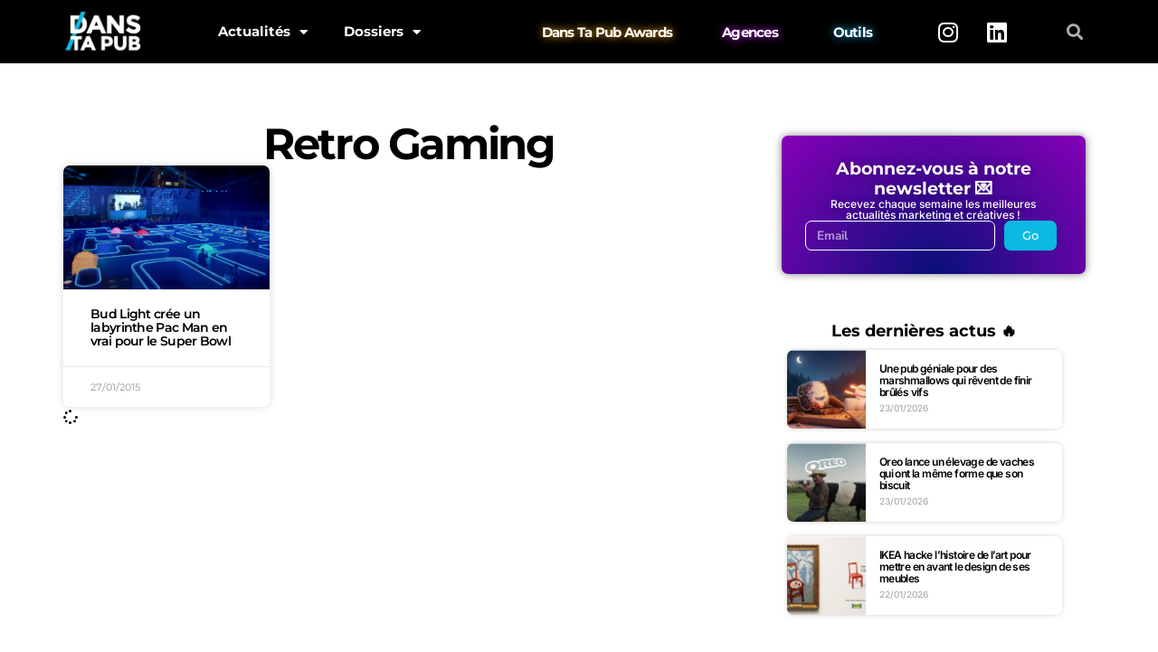

--- FILE ---
content_type: text/html; charset=UTF-8
request_url: https://www.danstapub.com/tag/retro-gaming/
body_size: 25990
content:
<!DOCTYPE html>
<html lang="fr-FR">
<head>
	<meta charset="UTF-8">
	<meta name="viewport" content="width=device-width, initial-scale=1.0, viewport-fit=cover" />		<meta name='robots' content='index, follow, max-image-preview:large, max-snippet:-1, max-video-preview:-1' />
	<style>img:is([sizes="auto" i], [sizes^="auto," i]) { contain-intrinsic-size: 3000px 1500px }</style>
	<!-- Google tag (gtag.js) consent mode dataLayer added by Site Kit -->
<script type="text/javascript" id="google_gtagjs-js-consent-mode-data-layer">
/* <![CDATA[ */
window.dataLayer = window.dataLayer || [];function gtag(){dataLayer.push(arguments);}
gtag('consent', 'default', {"ad_personalization":"denied","ad_storage":"denied","ad_user_data":"denied","analytics_storage":"denied","functionality_storage":"denied","security_storage":"denied","personalization_storage":"denied","region":["AT","BE","BG","CH","CY","CZ","DE","DK","EE","ES","FI","FR","GB","GR","HR","HU","IE","IS","IT","LI","LT","LU","LV","MT","NL","NO","PL","PT","RO","SE","SI","SK"],"wait_for_update":500});
window._googlesitekitConsentCategoryMap = {"statistics":["analytics_storage"],"marketing":["ad_storage","ad_user_data","ad_personalization"],"functional":["functionality_storage","security_storage"],"preferences":["personalization_storage"]};
window._googlesitekitConsents = {"ad_personalization":"denied","ad_storage":"denied","ad_user_data":"denied","analytics_storage":"denied","functionality_storage":"denied","security_storage":"denied","personalization_storage":"denied","region":["AT","BE","BG","CH","CY","CZ","DE","DK","EE","ES","FI","FR","GB","GR","HR","HU","IE","IS","IT","LI","LT","LU","LV","MT","NL","NO","PL","PT","RO","SE","SI","SK"],"wait_for_update":500};
/* ]]> */
</script>
<!-- End Google tag (gtag.js) consent mode dataLayer added by Site Kit -->

	<!-- This site is optimized with the Yoast SEO plugin v26.4 - https://yoast.com/wordpress/plugins/seo/ -->
	<title>Retro Gaming Archives - Dans Ta Pub</title>
	<link rel="canonical" href="https://www.danstapub.com/tag/retro-gaming/" />
	<meta property="og:locale" content="fr_FR" />
	<meta property="og:type" content="article" />
	<meta property="og:title" content="Retro Gaming Archives - Dans Ta Pub" />
	<meta property="og:url" content="https://www.danstapub.com/tag/retro-gaming/" />
	<meta property="og:site_name" content="Dans Ta Pub" />
	<meta name="twitter:card" content="summary_large_image" />
	<meta name="twitter:site" content="@danstapub" />
	<script type="application/ld+json" class="yoast-schema-graph">{"@context":"https://schema.org","@graph":[{"@type":"CollectionPage","@id":"https://www.danstapub.com/tag/retro-gaming/","url":"https://www.danstapub.com/tag/retro-gaming/","name":"Retro Gaming Archives - Dans Ta Pub","isPartOf":{"@id":"https://www.danstapub.com/#website"},"primaryImageOfPage":{"@id":"https://www.danstapub.com/tag/retro-gaming/#primaryimage"},"image":{"@id":"https://www.danstapub.com/tag/retro-gaming/#primaryimage"},"thumbnailUrl":"https://www.danstapub.com/wp-content/uploads/2015/01/dans-ta-pub-bud-light-pac-man-retro-gaming-super-bowl-2015-png.webp","breadcrumb":{"@id":"https://www.danstapub.com/tag/retro-gaming/#breadcrumb"},"inLanguage":"fr-FR"},{"@type":"ImageObject","inLanguage":"fr-FR","@id":"https://www.danstapub.com/tag/retro-gaming/#primaryimage","url":"https://www.danstapub.com/wp-content/uploads/2015/01/dans-ta-pub-bud-light-pac-man-retro-gaming-super-bowl-2015-png.webp","contentUrl":"https://www.danstapub.com/wp-content/uploads/2015/01/dans-ta-pub-bud-light-pac-man-retro-gaming-super-bowl-2015-png.webp","width":852,"height":467},{"@type":"BreadcrumbList","@id":"https://www.danstapub.com/tag/retro-gaming/#breadcrumb","itemListElement":[{"@type":"ListItem","position":1,"name":"Accueil","item":"https://www.danstapub.com/"},{"@type":"ListItem","position":2,"name":"Retro Gaming"}]},{"@type":"WebSite","@id":"https://www.danstapub.com/#website","url":"https://www.danstapub.com/","name":"Dans Ta Pub","description":"Blog publicité, marketing, digital, création","publisher":{"@id":"https://www.danstapub.com/#organization"},"potentialAction":[{"@type":"SearchAction","target":{"@type":"EntryPoint","urlTemplate":"https://www.danstapub.com/?s={search_term_string}"},"query-input":{"@type":"PropertyValueSpecification","valueRequired":true,"valueName":"search_term_string"}}],"inLanguage":"fr-FR"},{"@type":"Organization","@id":"https://www.danstapub.com/#organization","name":"Dans Ta Pub","url":"https://www.danstapub.com/","logo":{"@type":"ImageObject","inLanguage":"fr-FR","@id":"https://www.danstapub.com/#/schema/logo/image/","url":"https://www.danstapub.com/wp-content/uploads/2025/04/04_LOGO-NOIR.png","contentUrl":"https://www.danstapub.com/wp-content/uploads/2025/04/04_LOGO-NOIR.png","width":792,"height":458,"caption":"Dans Ta Pub"},"image":{"@id":"https://www.danstapub.com/#/schema/logo/image/"},"sameAs":["https://www.facebook.com/danstapub/","https://x.com/danstapub","https://www.instagram.com/danstapub/","https://www.linkedin.com/company/dans-ta-pub","https://fr.pinterest.com/danstapub/","https://www.youtube.com/user/DansTaPub"]}]}</script>
	<!-- / Yoast SEO plugin. -->


<link rel='dns-prefetch' href='//secure.gravatar.com' />
<link rel='dns-prefetch' href='//www.googletagmanager.com' />
<link rel='dns-prefetch' href='//stats.wp.com' />
<link rel='dns-prefetch' href='//fonts.googleapis.com' />
<link rel='dns-prefetch' href='//widgets.wp.com' />
<link rel='dns-prefetch' href='//pagead2.googlesyndication.com' />
<link rel='preconnect' href='//c0.wp.com' />
<link rel="alternate" type="application/rss+xml" title="Dans Ta Pub &raquo; Flux" href="https://www.danstapub.com/feed/" />
<link rel="alternate" type="application/rss+xml" title="Dans Ta Pub &raquo; Flux des commentaires" href="https://www.danstapub.com/comments/feed/" />
<link rel="alternate" type="application/rss+xml" title="Dans Ta Pub &raquo; Flux de l’étiquette Retro Gaming" href="https://www.danstapub.com/tag/retro-gaming/feed/" />
<link rel='stylesheet' id='wp-block-library-css' href='https://c0.wp.com/c/6.8.3/wp-includes/css/dist/block-library/style.min.css' type='text/css' media='all' />
<style id='classic-theme-styles-inline-css' type='text/css'>
/*! This file is auto-generated */
.wp-block-button__link{color:#fff;background-color:#32373c;border-radius:9999px;box-shadow:none;text-decoration:none;padding:calc(.667em + 2px) calc(1.333em + 2px);font-size:1.125em}.wp-block-file__button{background:#32373c;color:#fff;text-decoration:none}
</style>
<link rel='stylesheet' id='mediaelement-css' href='https://c0.wp.com/c/6.8.3/wp-includes/js/mediaelement/mediaelementplayer-legacy.min.css' type='text/css' media='all' />
<link rel='stylesheet' id='wp-mediaelement-css' href='https://c0.wp.com/c/6.8.3/wp-includes/js/mediaelement/wp-mediaelement.min.css' type='text/css' media='all' />
<style id='jetpack-sharing-buttons-style-inline-css' type='text/css'>
.jetpack-sharing-buttons__services-list{display:flex;flex-direction:row;flex-wrap:wrap;gap:0;list-style-type:none;margin:5px;padding:0}.jetpack-sharing-buttons__services-list.has-small-icon-size{font-size:12px}.jetpack-sharing-buttons__services-list.has-normal-icon-size{font-size:16px}.jetpack-sharing-buttons__services-list.has-large-icon-size{font-size:24px}.jetpack-sharing-buttons__services-list.has-huge-icon-size{font-size:36px}@media print{.jetpack-sharing-buttons__services-list{display:none!important}}.editor-styles-wrapper .wp-block-jetpack-sharing-buttons{gap:0;padding-inline-start:0}ul.jetpack-sharing-buttons__services-list.has-background{padding:1.25em 2.375em}
</style>
<link rel='stylesheet' id='csco-block-posts-sidebar-style-css' href='https://www.danstapub.com/wp-content/themes/authentic/css/blocks/posts-sidebar.css?ver=1598099181' type='text/css' media='all' />
<link rel='stylesheet' id='csco-block-twitter-slider-style-css' href='https://www.danstapub.com/wp-content/themes/authentic/css/blocks/twitter-slider.css?ver=1598099181' type='text/css' media='all' />
<link rel='stylesheet' id='csco-block-tiles-style-css' href='https://www.danstapub.com/wp-content/themes/authentic/css/blocks/tiles.css?ver=1598099181' type='text/css' media='all' />
<link rel='stylesheet' id='csco-block-horizontal-tiles-style-css' href='https://www.danstapub.com/wp-content/themes/authentic/css/blocks/horizontal-tiles.css?ver=1598099181' type='text/css' media='all' />
<link rel='stylesheet' id='csco-block-full-style-css' href='https://www.danstapub.com/wp-content/themes/authentic/css/blocks/full.css?ver=1598099181' type='text/css' media='all' />
<link rel='stylesheet' id='csco-block-slider-style-css' href='https://www.danstapub.com/wp-content/themes/authentic/css/blocks/slider.css?ver=1598099181' type='text/css' media='all' />
<link rel='stylesheet' id='csco-block-carousel-style-css' href='https://www.danstapub.com/wp-content/themes/authentic/css/blocks/carousel.css?ver=1598099181' type='text/css' media='all' />
<link rel='stylesheet' id='csco-block-wide-style-css' href='https://www.danstapub.com/wp-content/themes/authentic/css/blocks/wide.css?ver=1598099181' type='text/css' media='all' />
<link rel='stylesheet' id='csco-block-narrow-style-css' href='https://www.danstapub.com/wp-content/themes/authentic/css/blocks/narrow.css?ver=1598099181' type='text/css' media='all' />
<style id='global-styles-inline-css' type='text/css'>
:root{--wp--preset--aspect-ratio--square: 1;--wp--preset--aspect-ratio--4-3: 4/3;--wp--preset--aspect-ratio--3-4: 3/4;--wp--preset--aspect-ratio--3-2: 3/2;--wp--preset--aspect-ratio--2-3: 2/3;--wp--preset--aspect-ratio--16-9: 16/9;--wp--preset--aspect-ratio--9-16: 9/16;--wp--preset--color--black: #000000;--wp--preset--color--cyan-bluish-gray: #abb8c3;--wp--preset--color--white: #ffffff;--wp--preset--color--pale-pink: #f78da7;--wp--preset--color--vivid-red: #cf2e2e;--wp--preset--color--luminous-vivid-orange: #ff6900;--wp--preset--color--luminous-vivid-amber: #fcb900;--wp--preset--color--light-green-cyan: #7bdcb5;--wp--preset--color--vivid-green-cyan: #00d084;--wp--preset--color--pale-cyan-blue: #8ed1fc;--wp--preset--color--vivid-cyan-blue: #0693e3;--wp--preset--color--vivid-purple: #9b51e0;--wp--preset--gradient--vivid-cyan-blue-to-vivid-purple: linear-gradient(135deg,rgba(6,147,227,1) 0%,rgb(155,81,224) 100%);--wp--preset--gradient--light-green-cyan-to-vivid-green-cyan: linear-gradient(135deg,rgb(122,220,180) 0%,rgb(0,208,130) 100%);--wp--preset--gradient--luminous-vivid-amber-to-luminous-vivid-orange: linear-gradient(135deg,rgba(252,185,0,1) 0%,rgba(255,105,0,1) 100%);--wp--preset--gradient--luminous-vivid-orange-to-vivid-red: linear-gradient(135deg,rgba(255,105,0,1) 0%,rgb(207,46,46) 100%);--wp--preset--gradient--very-light-gray-to-cyan-bluish-gray: linear-gradient(135deg,rgb(238,238,238) 0%,rgb(169,184,195) 100%);--wp--preset--gradient--cool-to-warm-spectrum: linear-gradient(135deg,rgb(74,234,220) 0%,rgb(151,120,209) 20%,rgb(207,42,186) 40%,rgb(238,44,130) 60%,rgb(251,105,98) 80%,rgb(254,248,76) 100%);--wp--preset--gradient--blush-light-purple: linear-gradient(135deg,rgb(255,206,236) 0%,rgb(152,150,240) 100%);--wp--preset--gradient--blush-bordeaux: linear-gradient(135deg,rgb(254,205,165) 0%,rgb(254,45,45) 50%,rgb(107,0,62) 100%);--wp--preset--gradient--luminous-dusk: linear-gradient(135deg,rgb(255,203,112) 0%,rgb(199,81,192) 50%,rgb(65,88,208) 100%);--wp--preset--gradient--pale-ocean: linear-gradient(135deg,rgb(255,245,203) 0%,rgb(182,227,212) 50%,rgb(51,167,181) 100%);--wp--preset--gradient--electric-grass: linear-gradient(135deg,rgb(202,248,128) 0%,rgb(113,206,126) 100%);--wp--preset--gradient--midnight: linear-gradient(135deg,rgb(2,3,129) 0%,rgb(40,116,252) 100%);--wp--preset--font-size--small: 13px;--wp--preset--font-size--medium: 20px;--wp--preset--font-size--large: 36px;--wp--preset--font-size--x-large: 42px;--wp--preset--spacing--20: 0.44rem;--wp--preset--spacing--30: 0.67rem;--wp--preset--spacing--40: 1rem;--wp--preset--spacing--50: 1.5rem;--wp--preset--spacing--60: 2.25rem;--wp--preset--spacing--70: 3.38rem;--wp--preset--spacing--80: 5.06rem;--wp--preset--shadow--natural: 6px 6px 9px rgba(0, 0, 0, 0.2);--wp--preset--shadow--deep: 12px 12px 50px rgba(0, 0, 0, 0.4);--wp--preset--shadow--sharp: 6px 6px 0px rgba(0, 0, 0, 0.2);--wp--preset--shadow--outlined: 6px 6px 0px -3px rgba(255, 255, 255, 1), 6px 6px rgba(0, 0, 0, 1);--wp--preset--shadow--crisp: 6px 6px 0px rgba(0, 0, 0, 1);}:where(.is-layout-flex){gap: 0.5em;}:where(.is-layout-grid){gap: 0.5em;}body .is-layout-flex{display: flex;}.is-layout-flex{flex-wrap: wrap;align-items: center;}.is-layout-flex > :is(*, div){margin: 0;}body .is-layout-grid{display: grid;}.is-layout-grid > :is(*, div){margin: 0;}:where(.wp-block-columns.is-layout-flex){gap: 2em;}:where(.wp-block-columns.is-layout-grid){gap: 2em;}:where(.wp-block-post-template.is-layout-flex){gap: 1.25em;}:where(.wp-block-post-template.is-layout-grid){gap: 1.25em;}.has-black-color{color: var(--wp--preset--color--black) !important;}.has-cyan-bluish-gray-color{color: var(--wp--preset--color--cyan-bluish-gray) !important;}.has-white-color{color: var(--wp--preset--color--white) !important;}.has-pale-pink-color{color: var(--wp--preset--color--pale-pink) !important;}.has-vivid-red-color{color: var(--wp--preset--color--vivid-red) !important;}.has-luminous-vivid-orange-color{color: var(--wp--preset--color--luminous-vivid-orange) !important;}.has-luminous-vivid-amber-color{color: var(--wp--preset--color--luminous-vivid-amber) !important;}.has-light-green-cyan-color{color: var(--wp--preset--color--light-green-cyan) !important;}.has-vivid-green-cyan-color{color: var(--wp--preset--color--vivid-green-cyan) !important;}.has-pale-cyan-blue-color{color: var(--wp--preset--color--pale-cyan-blue) !important;}.has-vivid-cyan-blue-color{color: var(--wp--preset--color--vivid-cyan-blue) !important;}.has-vivid-purple-color{color: var(--wp--preset--color--vivid-purple) !important;}.has-black-background-color{background-color: var(--wp--preset--color--black) !important;}.has-cyan-bluish-gray-background-color{background-color: var(--wp--preset--color--cyan-bluish-gray) !important;}.has-white-background-color{background-color: var(--wp--preset--color--white) !important;}.has-pale-pink-background-color{background-color: var(--wp--preset--color--pale-pink) !important;}.has-vivid-red-background-color{background-color: var(--wp--preset--color--vivid-red) !important;}.has-luminous-vivid-orange-background-color{background-color: var(--wp--preset--color--luminous-vivid-orange) !important;}.has-luminous-vivid-amber-background-color{background-color: var(--wp--preset--color--luminous-vivid-amber) !important;}.has-light-green-cyan-background-color{background-color: var(--wp--preset--color--light-green-cyan) !important;}.has-vivid-green-cyan-background-color{background-color: var(--wp--preset--color--vivid-green-cyan) !important;}.has-pale-cyan-blue-background-color{background-color: var(--wp--preset--color--pale-cyan-blue) !important;}.has-vivid-cyan-blue-background-color{background-color: var(--wp--preset--color--vivid-cyan-blue) !important;}.has-vivid-purple-background-color{background-color: var(--wp--preset--color--vivid-purple) !important;}.has-black-border-color{border-color: var(--wp--preset--color--black) !important;}.has-cyan-bluish-gray-border-color{border-color: var(--wp--preset--color--cyan-bluish-gray) !important;}.has-white-border-color{border-color: var(--wp--preset--color--white) !important;}.has-pale-pink-border-color{border-color: var(--wp--preset--color--pale-pink) !important;}.has-vivid-red-border-color{border-color: var(--wp--preset--color--vivid-red) !important;}.has-luminous-vivid-orange-border-color{border-color: var(--wp--preset--color--luminous-vivid-orange) !important;}.has-luminous-vivid-amber-border-color{border-color: var(--wp--preset--color--luminous-vivid-amber) !important;}.has-light-green-cyan-border-color{border-color: var(--wp--preset--color--light-green-cyan) !important;}.has-vivid-green-cyan-border-color{border-color: var(--wp--preset--color--vivid-green-cyan) !important;}.has-pale-cyan-blue-border-color{border-color: var(--wp--preset--color--pale-cyan-blue) !important;}.has-vivid-cyan-blue-border-color{border-color: var(--wp--preset--color--vivid-cyan-blue) !important;}.has-vivid-purple-border-color{border-color: var(--wp--preset--color--vivid-purple) !important;}.has-vivid-cyan-blue-to-vivid-purple-gradient-background{background: var(--wp--preset--gradient--vivid-cyan-blue-to-vivid-purple) !important;}.has-light-green-cyan-to-vivid-green-cyan-gradient-background{background: var(--wp--preset--gradient--light-green-cyan-to-vivid-green-cyan) !important;}.has-luminous-vivid-amber-to-luminous-vivid-orange-gradient-background{background: var(--wp--preset--gradient--luminous-vivid-amber-to-luminous-vivid-orange) !important;}.has-luminous-vivid-orange-to-vivid-red-gradient-background{background: var(--wp--preset--gradient--luminous-vivid-orange-to-vivid-red) !important;}.has-very-light-gray-to-cyan-bluish-gray-gradient-background{background: var(--wp--preset--gradient--very-light-gray-to-cyan-bluish-gray) !important;}.has-cool-to-warm-spectrum-gradient-background{background: var(--wp--preset--gradient--cool-to-warm-spectrum) !important;}.has-blush-light-purple-gradient-background{background: var(--wp--preset--gradient--blush-light-purple) !important;}.has-blush-bordeaux-gradient-background{background: var(--wp--preset--gradient--blush-bordeaux) !important;}.has-luminous-dusk-gradient-background{background: var(--wp--preset--gradient--luminous-dusk) !important;}.has-pale-ocean-gradient-background{background: var(--wp--preset--gradient--pale-ocean) !important;}.has-electric-grass-gradient-background{background: var(--wp--preset--gradient--electric-grass) !important;}.has-midnight-gradient-background{background: var(--wp--preset--gradient--midnight) !important;}.has-small-font-size{font-size: var(--wp--preset--font-size--small) !important;}.has-medium-font-size{font-size: var(--wp--preset--font-size--medium) !important;}.has-large-font-size{font-size: var(--wp--preset--font-size--large) !important;}.has-x-large-font-size{font-size: var(--wp--preset--font-size--x-large) !important;}
:where(.wp-block-post-template.is-layout-flex){gap: 1.25em;}:where(.wp-block-post-template.is-layout-grid){gap: 1.25em;}
:where(.wp-block-columns.is-layout-flex){gap: 2em;}:where(.wp-block-columns.is-layout-grid){gap: 2em;}
:root :where(.wp-block-pullquote){font-size: 1.5em;line-height: 1.6;}
</style>
<link rel='stylesheet' id='407546b280492808ed3dbbdd60d3a04b-css' href='//fonts.googleapis.com/css?family=Nunito+Sans%3Aregular&#038;ver=6.2.1' type='text/css' media='all' />
<link rel='stylesheet' id='be8dbc64a71b02d4ebc414fc9b596ec9-css' href='//fonts.googleapis.com/css?family=Nunito+Sans%3A300&#038;ver=6.2.1' type='text/css' media='all' />
<link rel='stylesheet' id='3bac87d64d97e96d0e935628a9383379-css' href='//fonts.googleapis.com/css?family=Montserrat&#038;ver=6.2.1' type='text/css' media='all' />
<link rel='stylesheet' id='cca7a1e8cbdedf0b4cebaad450abffaf-css' href='//fonts.googleapis.com/css?family=Montserrat%3A700&#038;ver=6.2.1' type='text/css' media='all' />
<link rel='stylesheet' id='376db17254fb7def71c704a3ccc30ad6-css' href='//fonts.googleapis.com/css?family=Montserrat%3A600&#038;ver=6.2.1' type='text/css' media='all' />
<link rel='stylesheet' id='4fa207ac6f1cb349c1d19111d15fc36d-css' href='//fonts.googleapis.com/css?family=Montserrat%3A500&#038;ver=6.2.1' type='text/css' media='all' />
<link rel='stylesheet' id='812e2d89f7f10497b96f8f880557912d-css' href='//fonts.googleapis.com/css?family=Montserrat%3A300&#038;ver=6.2.1' type='text/css' media='all' />
<link rel='stylesheet' id='csco-styles-css' href='https://www.danstapub.com/wp-content/themes/authentic/style.css?ver=6.2.1' type='text/css' media='all' />
<style id='csco-styles-inline-css' type='text/css'>
body, .offcanvas, #search, input[type=search], input[type=text], input[type=number], input[type=email], input[type=tel], input[type=password], textarea, .form-control, .pk-card, .pagination-content, .adp-popup-type-content .adp-popup-container{background-color:#ffffff;}.entry-content .pk-block-bg-inverse, .pk-dropcap-bg-inverse:first-letter, .entry-content .has-drop-cap.is-cnvs-dropcap-bg-dark:first-letter{color:#ffffff!important;}body, input[type=search], input[type=text], input[type=number], input[type=email], input[type=tel], input[type=password], textarea, .abr-reviews-posts .abr-review-meta{color:#777777;}blockquote cite, figcaption, .wp-caption-text, .wp-block-gallery .blocks-gallery-item figcaption, .wp-block-image figcaption, .wp-block-audio figcaption, .wp-block-embed figcaption, .wp-block-pullquote cite, .wp-block-pullquote footer, .wp-block-pullquote .wp-block-pullquote__citation, .wp-block-quote cite, label, .text-small, .comment-metadata, .logged-in-as, .post-categories, .post-count, .product-count, .post-meta, .entry-content figcaption, .post-media figcaption, .post-tags, .sub-title, .tagcloud, .timestamp, #wp-calendar caption, .comment-metadata a, .comment-metadata, .widget_rss ul li cite, .widget_rss ul li .rss-date, .pk-widget-about .pk-about-small, .pk-share-buttons-total .pk-share-buttons-count, .pk-share-buttons-post-loop .pk-share-buttons-count, .pk-share-buttons-block-posts .pk-share-buttons-count, .pk-share-buttons-post-sidebar .pk-share-buttons-count, .pk-share-buttons-post-loop .pk-share-buttons-link:hover .pk-share-buttons-count, .pk-share-buttons-block-posts .pk-share-buttons-link:hover .pk-share-buttons-count, .pk-share-buttons-post-sidebar .pk-share-buttons-link:hover .pk-share-buttons-count, .title-share, .pk-social-links-template-default .pk-social-links-label, .pk-social-links-wrap .pk-social-links-label, .pk-color-secondary, .pk-twitter-default .pk-twitter-tweet:before, .cs-meet-team .pk-social-links-link, .abr-post-review .abr-review-score .abr-review-subtext .abr-data-label{color:#262626;}.owl-dot span, .abr-post-review .abr-review-score .abr-review-subtext .abr-data-info{background-color:#262626;}.entry-content p > code, a, #search .close, .button-link, .pk-share-buttons-total .pk-share-buttons-label, .pk-share-buttons-total .pk-share-buttons-title, .pk-social-links-wrap .pk-social-links-count, .pk-nav-tabs .pk-nav-link, .pk-nav-tabs .pk-nav-link.pk-active, .pk-tabs .pk-nav-pills .pk-nav-link, .pk-block-social-links .pk-social-links-link, .pk-block-social-links .pk-social-links-title, .pk-social-links-scheme-light .pk-social-links-link, .pk-social-links-scheme-light .pk-social-links-title, .pk-social-links-scheme-bold .pk-social-links-title, .pk-social-links-scheme-bold-rounded .pk-social-links-title, .pk-share-buttons-scheme-default .pk-share-buttons-link, .pk-share-buttons-after-post.pk-share-buttons-scheme-default .pk-share-buttons-link:not(:hover), .pk-share-buttons-before-post.pk-share-buttons-scheme-default .pk-share-buttons-link:not(:hover), .pk-toc ol > li:before, ol.pk-list-styled > li:before, h2.pk-heading-numbered:before, .pk-card-header a, .pk-twitter-info a, .pk-instagram-username a, .pk-social-links-template-default .pk-social-links-link, .pk-widget-contributors .pk-social-links-link, .cs-list-articles > li > a, .pk-block-contributors .author-name a, .edit-post-visual-editor.editor-styles-wrapper .pk-author-posts-single a, .pk-twitter-content a, .pk-block-author .pk-widget-author-container:not(.pk-bg-overlay) .pk-author-title a, .pk-share-buttons-scheme-simple-light .pk-share-buttons-link, .pk-share-buttons-scheme-simple-light .pk-share-buttons-count, .is-style-pk-share-buttons-simple-light .pk-share-buttons-link, .is-style-pk-share-buttons-simple-light .pk-share-buttons-link .pk-share-buttons-count, .is-style-pk-share-buttons-default .pk-share-buttons-link:not(hover), ol.is-style-cnvs-list-styled > li:before, h2.is-style-cnvs-heading-numbered:before, .cnvs-block-collapsible .cnvs-block-collapsible-title h6 a{color:#000000;}.owl-dot.active span{background-color:#000000;}a:hover, .button-link:hover, #search .close:hover, .pk-social-links-scheme-light:not(.pk-social-links-scheme-light-bg) .pk-social-links-link:hover .pk-social-links-title, .is-style-pk-social-links-bold .pk-social-links-link:hover .pk-social-links-title, .pk-social-links-scheme-bold .pk-social-links-link:hover .pk-social-links-title, .is-style-pk-social-links-bold-rounded .pk-social-links-link:hover .pk-social-links-title, .pk-social-links-scheme-bold-rounded .pk-social-links-link:hover .pk-social-links-title, .pk-nav-tabs .pk-nav-link:not(.pk-active):focus, .pk-nav-tabs .pk-nav-link:not(.pk-active):hover, .pk-card-header a:hover, .pk-twitter-info a:hover, .pk-instagram-username a:hover, .pk-widget-contributors .pk-social-links-link:hover, .cs-list-articles > li > a:hover, .pk-block-contributors .author-name a:hover, .edit-post-visual-editor.editor-styles-wrapper .pk-author-posts-single a:hover, .pk-twitter-content a:hover, .pk-block-author .pk-widget-author-container:not(.pk-bg-overlay) .pk-author-title a:hover, .cnvs-block-collapsible .cnvs-block-collapsible-title h6 a:hover{color:#0bb9e2;}.wp-block-separator{color:#eeeeee;}hr, .wp-block-separator:not(.is-style-dots), .wp-block-pullquote:not([style*="border-color"]), .entry-content .table-bordered th, .entry-content .table-bordered td, section.widget .widget-wrap, .form-control, input[type=search], input[type=text], input[type=number], input[type=email], input[type=tel], input[type=password], textarea, select, .pk-collapsibles .pk-card, .post-archive .archive-compact .post-masonry, .post-archive .archive-compact .post-grid, .post-archive .archive-compact.archive-masonry section.widget, .post-archive .archive-compact.archive-grid section.widget, .archive-list section.widget .widget-wrap, .archive-standard section.widget .widget-wrap, .sidebar-offcanvas .widget, .pk-nav-tabs .pk-nav-link, .pk-collapsibles .pk-card + .pk-card, .cnvs-block-tabs .cnvs-block-tabs-buttons .cnvs-block-tabs-button a, .cnvs-block-collapsibles .cnvs-block-collapsible, .abr-reviews-posts .abr-post-item{border-color:#eeeeee;}hr, .entry-content table th, .entry-content table td, .entry-content table tbody + tbody, .header-enabled .navbar-primary:not(.sticky-nav-slide) .navbar, .navigation.comment-navigation, .site-main > article > .post-author, .post-main .post-author, .comment-body + .comment-respond, .comment-list + .comment-respond, .comment-list article, .comment-list .pingback, .comment-list .trackback, .post-standard:not(.post-featured) + .post-standard:not(.post-featured), .archive-first + .archive-list, .single .section-carousel, .widget_nav_menu .menu > .menu-item:not(:first-child), .widget_pages li:not(:first-child) a, .widget_meta li:not(:first-child) a, .widget_categories > ul > li:not(:first-child), .widget_archive > ul > li:not(:first-child), .widget_categories .widget-wrap > ul > li:not(:first-child), .widget_archive .widget-wrap > ul > li:not(:first-child), .widget_recent_comments li:not(:first-child), .widget_recent_entries li:not(:first-child), #wp-calendar tbody td, .navigation.pagination, .navigation.pagination + .post-tags, .fb-comments, .post-tags, .page-header-simple .page-header + .post-archive, .section-grid + .site-content > .cs-container:before, .archive-pagination:not(:empty), .post-list:not(.post-featured) + .post-list:not(.post-featured), .post-list + .post, .post + .post-list, .cs-meet-team .cs-author .cs-author-posts, .pk-widget-contributors .pk-author-item, .pk-toc:not(:first-child), .pk-inline-posts:not(:first-child), .cnvs-block-toc:not(:first-child){border-top-color:#eeeeee;}.entry-content thead th, .navbar-primary:not(.sticky-nav-slide) .navbar, .sticky-nav-slide, .topbar, .navbar-offcanvas, .navigation.comment-navigation, .widget_rss ul li, .searchwp-live-search-results.searchwp-live-search-results-showing .searchwp-live-search-result:not(:last-child) a, .pk-separator, .pk-toc:not(:last-child), .pk-inline-posts:not(:last-child), .cnvs-block-tabs.cnvs-block-tabs-vertical .cnvs-block-tabs-buttons .cnvs-block-tabs-button-active a, .cnvs-block-toc:not(:last-child){border-bottom-color:#eeeeee;}.pk-nav-tabs .pk-nav-link:not(.pk-active):focus, .pk-nav-tabs .pk-nav-link:not(.pk-active):hover{background-color:#eeeeee;}.wp-block-separator.is-style-dots:before{color:#eeeeee;}.entry-content p > code, .site-main .pk-subscribe-form-wrap, .post-comments, .archive-list .pk-subscribe-form-wrap, .archive-full .pk-subscribe-form-wrap, .entry-content .pk-dropcap-bg-inverse:first-letter, .entry-content .pk-dropcap-bg-light:first-letter, .entry-content .pk-block-bg-inverse, .entry-content .pk-block-bg-light, .basic_mailchimp_widget, .pk-twitter-slider, .pk-card-header, .pk-share-buttons-after-post.pk-share-buttons-scheme-default .pk-share-buttons-link, .pk-share-buttons-before-post.pk-share-buttons-scheme-default .pk-share-buttons-link, .pk-toc ol > li:before, ol.pk-list-styled > li:before, .pk-social-links-scheme-light-bg .pk-social-links-link, .is-style-pk-social-links-light-bg .pk-social-links-link, h2.pk-heading-numbered:before, .entry-content .table-bordered th, .entry-content .table-striped tbody tr:nth-of-type(odd), .wp-block-code, .wp-block-verse, .wp-block-preformatted, .is-style-pk-share-buttons-default .pk-share-buttons-link:not(hover), .is-style-pk-share-buttons-bold .pk-share-buttons-link, .cnvs-block-twitter-layout-slider, .entry-content .has-drop-cap:first-letter, ol.is-style-cnvs-list-styled > li:before, h2.is-style-cnvs-heading-numbered:before, .wp-block-group.is-style-cnvs-block-bg-light{background-color:#f8f8f8;}.cnvs-block-collapsible-title{background-color:#f8f8f8;}h1, h2, h3, h4, h5, h6, .comment .fn, #search input[type="search"], .entry-content .table-bordered th, .wp-block-table td strong, .abr-post-review .abr-review-name, .abr-post-review .abr-review-text, .abr-reviews-posts .abr-review-number{color:#000000;}#search input[type="search"]:-ms-input-placeholder{color:#000000;}#search input[type="search"]:-moz-placeholder{color:#000000;}#search input[type="search"]::-webkit-input-placeholder{color:#000000;}h1 a, h2 a, h3 a, h4 a, h5 a, h6 a, .comment .fn a, .cnvs-block-posts-sidebar:not(.cnvs-block-posts-sidebar-slider) .entry-title a, .pk-widget-posts:not(.pk-widget-posts-template-slider) .entry-title a{color:#000000;}h1 a:hover, h2 a:hover, h3 a:hover, h4 a:hover, h5 a:hover, h6 a:hover, .comment .fn a:hover, .cnvs-block-posts-sidebar:not(.cnvs-block-posts-sidebar-slider) .entry-title a:hover, .pk-widget-posts:not(.pk-widget-posts-template-slider) .entry-title a:hover{color:#0bb9e2;}.wp-block-button .wp-block-button__link:not(.has-background), .button-primary, .overlay-inner a.button-primary, .header-light .button-primary, .wp-block-search .wp-block-search__button, .post-number, .post-pagination .post-more .button, .pk-button-primary, .pk-author-button, .pk-about-button, .pk-instagram-follow, .pk-twitter-follow, .pk-subscribe-submit, .pk-badge-primary, .pk-featured-categories-vertical-list .pk-featured-count, .adp-button-primary{color:#eeeeee;}.pk-pin-it{color:#eeeeee!important;}.wp-block-button .wp-block-button__link:not(.has-background):hover, .button-primary:hover, .button-primary:active, .button-primary:focus, .button-primary:not([disabled]):not(.disabled).active, .button-primary:not([disabled]):not(.disabled):active, .overlay-inner a.button-primary:hover, .overlay-inner a.button-primary:active, .overlay-inner a.button-primary:focus, .overlay-inner a.button-primary:not([disabled]):not(.disabled).active, .overlay-inner a.button-primary:not([disabled]):not(.disabled):active, .header-light .button-primary:hover, .header-light .button-primary:active, .header-light .button-primary:focus, .header-light .button-primary:not([disabled]):not(.disabled).active, .header-light .button-primary:not([disabled]):not(.disabled):active, .wp-block-search .wp-block-search__button:hover, .post-pagination .post-more .button:hover, .pk-button-primary:not(:disabled):not(.disabled):active, .pk-button-primary:focus, .pk-button-primary:hover, .pk-button-primary:focus, .pk-button-primary:active, .pk-author-button:hover, .pk-about-button:hover, .pk-instagram-follow:hover, .pk-twitter-follow:hover, .pk-subscribe-submit:hover, .adp-button-primary:hover, .adp-button-primary:focus{color:#FFFFFF;}.pk-pin-it:hover{color:#FFFFFF!important;background-color:#000000!important;}.wp-block-button .wp-block-button__link:not(.has-background), .button-primary, .overlay-inner a.button-primary, .header-light .button-primary, .wp-block-search .wp-block-search__button, .post-number, .pk-tabs .pk-nav-pills .pk-nav-link.pk-active, .pk-tabs .pk-nav-pills .pk-nav-link.pk-active:focus, .pk-tabs  .pk-nav-pills .pk-tabs .pk-nav-pills .pk-nav-link.pk-active:hover, .pk-button-primary, .pk-author-button, .pk-about-button, .pk-instagram-follow, .pk-twitter-follow, .pk-subscribe-submit, .pk-badge-primary, .pk-featured-categories-vertical-list .pk-featured-count, .cnvs-block-tabs.is-style-cnvs-block-tabs-pills .cnvs-block-tabs-buttons .cnvs-block-tabs-button.cnvs-block-tabs-button-active a, .cnvs-block-tabs.is-style-cnvs-block-tabs-pills .cnvs-block-tabs-buttons .cnvs-block-tabs-button.cnvs-block-tabs-button-active a:focus, .cnvs-block-tabs.is-style-cnvs-block-tabs-pills .cnvs-block-tabs-buttons .cnvs-block-tabs-button.cnvs-block-tabs-button-active a:hover, .adp-button-primary{background-color:#000000;}.pk-bg-primary, .pk-pin-it{background-color:#000000!important;}.post-tags a:focus, .post-tags a:hover, .tagcloud a:focus, .tagcloud a:hover, .wp-block-button .wp-block-button__link:not(.has-background):hover, .button-primary:hover, .button-primary:active, .button-primary:focus, .button-primary:not([disabled]):not(.disabled).active, .button-primary:not([disabled]):not(.disabled):active, .overlay-inner a.button-primary:hover, .overlay-inner a.button-primary:active, .overlay-inner a.button-primary:focus, .overlay-inner a.button-primary:not([disabled]):not(.disabled).active, .overlay-inner a.button-primary:not([disabled]):not(.disabled):active, .header-light .button-primary:hover, .header-light .button-primary:active, .header-light .button-primary:focus, .header-light .button-primary:not([disabled]):not(.disabled).active, .header-light .button-primary:not([disabled]):not(.disabled):active, .wp-block-search .wp-block-search__button:hover, .pk-button-primary:not(:disabled):not(.disabled):active, .pk-button-primary:hover, .pk-button-primary:active, .pk-button-primary:focus, .pk-author-button:hover, .pk-about-button:hover, .pk-instagram-follow:hover, .pk-twitter-follow:hover, .pk-subscribe-submit:hover, .adp-button-primary:hover, .adp-button-primary:focus{background-color:#000000;}.button-secondary, .pk-button-secondary{color:#A0A0A0!important;background-color:#EEEEEE;}.button-secondary:hover, .button-secondary:active, .button-secondary:focus, .pk-button-secondary:hover, .pk-button-secondary:active, .pk-button-secondary:focus{color:#000000!important;background-color:#F8F8F8;}.site-title{color:#000000;}.site-title:hover{color:#A0A0A0;}.site-description{color:#A0A0A0;}.navbar-primary{background-color:rgba(0,0,0,0.97);}.navbar-primary:not(.sticky-nav-slide) .navbar, .sticky-nav-slide{border-bottom-width:1px;border-bottom-style:solid;}.navbar-primary a, .navbar-primary button, .navbar-primary .navbar-nav > li > a{color:#ffffff;}.navbar-primary a:hover, .navbar-primary button:hover, .navbar-primary .navbar-nav > li > a:focus, .navbar-primary .navbar-nav > li > a:hover, .navbar-primary .navbar-nav > li.current-menu-parent > a, .navbar-primary .navbar-nav > li.current-nav-item > a, .site-submenu:hover .navbar-widgets-btn{color:#a0a0a0;}.navbar-nav .sub-menu{background-color:#000000;}.navbar-nav .sub-menu > li > a, .navbar-nav .cs-mm-categories > li > a, .navbar-nav .menu-columns > .sub-menu > li > a:hover, .mega-menu-item .entry-title a{color:#ffffff;}.navbar-nav .sub-menu > li > a:hover, .navbar-nav .sub-menu > li > a:focus, .navbar-nav .sub-menu > li > a:active, .navbar-nav .cs-mm-categories > li > a:hover, .navbar-nav .cs-mm-categories > li > a:focus, .navbar-nav .cs-mm-categories > li > a:active, .mega-menu-item .entry-title a:hover{color:#A0A0A0;}.navbar-nav .sub-menu .current-menu-item > a, .navbar-nav .sub-menu .current-menu-ancestor > a, .navbar-nav .sub-menu .current-menu-parent > a{color:#A0A0A0;}.navbar-nav .sub-menu > li + li > a, .navbar-nav .cs-mm-categories > li + li > a{border-top:1px #282828 solid;}.navbar-primary .pk-social-links-template-nav .pk-social-links-icon{color:#000000;}.navbar-primary .pk-social-links-template-nav .pk-social-links-item .pk-social-links-link:hover .pk-social-links-icon{color:#000000;}.navbar-primary .pk-social-links-template-nav .pk-social-links-title, .navbar-primary .pk-social-links-template-nav .pk-social-links-count, .navbar-primary .pk-social-links-template-nav .pk-social-links-label{color:#a0a0a0;}.navbar-primary .pk-social-links-template-nav .pk-social-links-item .pk-social-links-link:hover .pk-social-links-title, .navbar-primary .pk-social-links-template-nav .pk-social-links-item .pk-social-links-link:hover .pk-social-links-count, .navbar-primary .pk-social-links-template-nav .pk-social-links-item .pk-social-links-link:hover .pk-social-links-label{color:#000000;}.navbar-primary .navbar-multi-column-widgets .navbar-widgets-container, .navbar-primary .navbar-single-column-widgets .widget-area{border:1px #EEEEEE solid;}.navbar-primary .navbar-multi-column-widgets .navbar-widgets-container, .navbar-primary .navbar-single-column-widgets .navbar-widgets-container{margin-top:0px;}.site-submenu .navbar-widgets-container, .site-submenu .pk-social-links-scheme-light-bg .pk-social-links-link{background-color:#FFFFFF;}.site-submenu{color:#777777;}.site-submenu label, .site-submenu figcaption, .site-submenu blockquote cite, .site-submenu .wp-caption-text, .site-submenu .wp-block-gallery .blocks-gallery-item figcaption, .site-submenu .wp-block-image figcaption, .site-submenu .wp-block-audio figcaption, .site-submenu .wp-block-embed figcaption, .site-submenu .wp-block-pullquote cite, .site-submenu .wp-block-pullquote footer, .site-submenu .wp-block-pullquote .wp-block-pullquote__citation, .site-submenu .wp-block-quote cite, .site-submenu .text-small, .site-submenu .comment-metadata, .site-submenu .logged-in-as, .site-submenu .post-categories, .site-submenu .post-count, .site-submenu .product-count, .site-submenu .post-meta, .site-submenu .entry-content figcaption, .site-submenu .post-media figcaption, .site-submenu .post-tags, .site-submenu .sub-title, .site-submenu .tagcloud, .site-submenu .timestamp, .site-submenu #wp-calendar caption, .site-submenu .comment-metadata a, .site-submenu .comment-metadata, .site-submenu .widget_rss ul li cite, .site-submenu .widget_rss ul li .rss-date, .site-submenu .title-share, .site-submenu .pk-widget-about .pk-about-small, .site-submenu .pk-share-buttons-total .pk-share-buttons-count, .site-submenu .pk-share-buttons-post-loop .pk-share-buttons-count, .site-submenu .pk-share-buttons-block-posts .pk-share-buttons-count, .site-submenu .pk-share-buttons-post-sidebar .pk-share-buttons-count, .site-submenu .pk-share-buttons-post-loop .pk-share-buttons-link:hover .pk-share-buttons-count, .site-submenu .pk-share-buttons-block-posts .pk-share-buttons-link:hover .pk-share-buttons-count, .site-submenu .pk-share-buttons-post-sidebar .pk-share-buttons-link:hover .pk-share-buttons-count, .site-submenu .pk-social-links-template-default .pk-social-links-label, .site-submenu .pk-social-links-wrap .pk-social-links-label, .site-submenu .pk-color-secondary, .site-submenu .pk-twitter-default .pk-twitter-tweet:before{color:#c9c9c9;}.site-submenu .owl-dot span{background-color:#c9c9c9;}.site-submenu .title-widget{color:#000000;}.site-submenu a, .site-submenu .post-meta, .site-submenu #wp-calendar thead th, .site-submenu h2, .site-submenu .pk-social-links-wrap .pk-social-links-count, .site-submenu .pk-social-links-scheme-light .pk-social-links-icon, .site-submenu .pk-social-links-wrap .pk-social-links-title, .site-submenu .pk-subscribe-form-wrap .pk-title, .site-submenu .pk-social-links-template-default .pk-social-links-link, .site-submenu .pk-widget-contributors .pk-social-links-link, .site-submenu .cnvs-block-posts-sidebar:not(.cnvs-block-posts-sidebar-slider) .entry-title a, .site-submenu .pk-widget-posts:not(.pk-widget-posts-template-slider) .entry-title a{color:#000000;}.site-submenu .owl-dot.active span{background-color:#000000;}.site-submenu a:hover,.site-submenu a:hover:active, .site-submenu a:focus:active, .site-submenu .pk-social-links-template-default .pk-social-links-link:hover, .site-submenu .pk-widget-contributors .pk-social-links-link:hover, .site-submenu .cnvs-block-posts-sidebar:not(.cnvs-block-posts-sidebar-slider) .entry-title a:hover, .site-submenu .cnvs-block-posts-sidebar:not(.cnvs-block-posts-sidebar-slider) .entry-title a:focus, .site-submenu .pk-widget-posts:not(.pk-widget-posts-template-slider) .entry-title a:hover, .site-submenu .pk-widget-posts:not(.pk-widget-posts-template-slider) .entry-title a:focus{color:#A0A0A0;}.site-submenu #wp-calendar tfoot tr #prev + .pad:after, .site-submenu #wp-calendar tbody td a, .sidebar-footer .basic_mailchimp_widget, .sidebar-footer .pk-social-links-template-vertical .pk-social-links-link{background-color:#EEEEEE;}.site-submenu .navbar-widgets-container .widget-col{border-color:#EEEEEE;}.site-submenu .widget, .site-submenu .widget_nav_menu .menu > .menu-item:not(:first-child), .site-submenu .widget_categories > ul > li:not(:first-child), .site-submenu .widget_archive > ul > li:not(:first-child), .site-submenu .widget_categories .widget-wrap > ul > li:not(:first-child), .widget_archive .site-submenu .widget-wrap > ul > li:not(:first-child), .site-submenu #wp-calendar tbody td, .site-submenu .widget_pages li:not(:first-child) a, .site-submenu .widget_meta li:not(:first-child) a, .site-submenu .widget_recent_comments li:not(:first-child), .site-submenu .widget_recent_entries li:not(:first-child), .site-submenu #wp-calendar tbody td#today:after, .footer-section + .footer-section > .cs-container > *, .sidebar-footer .widget + .widget, .site-submenu .pk-widget-contributors .pk-author-item{border-top-color:#EEEEEE;}.site-submenu .button, .site-submenu .post-number, .site-submenu .pk-author-button, .site-submenu .pk-about-button, .site-submenu .pk-instagram-follow, .site-submenu .pk-twitter-follow, .site-submenu .pk-subscribe-submit, .site-submenu .pk-badge-primary{color:#EEEEEE;}.site-submenu .button:hover, .site-submenu .button:active, .site-submenu .pk-author-button:hover, .site-submenu .pk-about-button:hover, .site-submenu .pk-instagram-follow:hover, .site-submenu .pk-twitter-follow:hover, .site-submenu .pk-subscribe-submit:hover, .site-submenu .pk-badge-primary:hover{color:#FFFFFF;}.site-submenu .button, .site-submenu select, .site-submenu .post-number, .site-submenu .pk-author-button, .site-submenu .pk-about-button, .site-submenu .pk-instagram-follow, .site-submenu .pk-twitter-follow, .site-submenu .pk-subscribe-submit, .site-submenu .pk-badge-primary{background-color:#282828;}.site-submenu .button:hover, .site-submenu .button:active, .site-submenu .button:focus, .site-submenu .button:active, .site-submenu .pk-author-button:hover, .site-submenu .pk-about-button:hover, .site-submenu .pk-instagram-follow:hover, .site-submenu .pk-twitter-follow:hover, .site-submenu .pk-subscribe-submit:hover, .site-submenu .pk-badge-primary:hover{background-color:#000000;}.topbar{background-color:#0a0a0a;border-bottom-width:1px;border-bottom-style:solid;}.topbar a, .topbar .navbar-nav > li > a, .topbar .pk-social-links-template-nav .pk-social-links-icon, .topbar .pk-social-links-template-nav .pk-social-links-label, .topbar .pk-social-links-template-nav .pk-social-links-title{color:#ffffff;}.topbar a:hover, .topbar .navbar-nav > li > a:focus, .topbar .navbar-nav > li > a:hover, .topbar .navbar-nav > li.current-menu-item > a, .topbar .pk-social-links-template-nav .pk-social-links-item .pk-social-links-link:hover .pk-social-links-icon, .topbar .pk-social-links-template-nav .pk-social-links-item .pk-social-links-link:hover pk-social-links-title, .topbar .pk-social-links-template-nav .pk-social-links-count{color:#a0a0a0;}.topbar .pk-social-links-template-nav .pk-social-links-icon{color:#000000;}.topbar .pk-social-links-template-nav .pk-social-links-item .pk-social-links-link:hover .pk-social-links-icon{color:#000000;}.topbar .pk-social-links-template-nav .pk-social-links-title, .topbar .pk-social-links-template-nav .pk-social-links-count, .topbar .pk-social-links-template-nav .pk-social-links-label{color:#A0A0A0;}.topbar .pk-social-links-template-nav .pk-social-links-item .pk-social-links-link:hover .pk-social-links-title, .topbar .pk-social-links-template-nav .pk-social-links-item .pk-social-links-link:hover .pk-social-links-count, .topbar .pk-social-links-template-nav .pk-social-links-item .pk-social-links-link:hover .pk-social-links-label{color:#000000;}.offcanvas-header .navbar-brand, .offcanvas-header .navbar-toggle{color:#000000;}.offcanvas-header .navbar-brand:hover, .offcanvas-header .navbar-brand:focus, .offcanvas-header .navbar-toggle:hover, .offcanvas-header .navbar-toggle:focus{color:#A0A0A0;}.offcanvas-header .navbar{background-color:#FFFFFF;}.navbar-offcanvas{border-bottom-width:1px;border-bottom-style:solid;}.entry-content p{color:#3f3f3f;}.entry-content p > a:not(.button):not(.pk-button), .entry-content > ul a, .entry-content ol a, .entry-content .wp-block-column ol a, .entry-content .wp-block-column a, .entry-content table ol a, .entry-content table ul a, .taxonomy-description a, .entry-content .cnvs-block-section-content-inner > ol a, .entry-content .cnvs-block-section-content-inner > ul a{color:#0bb9e2;}.entry-content p > a:not(.button):not(.pk-button):hover, .entry-content ul a:hover, .entry-content ol a:hover, .taxonomy-description a:hover{color:#A0A0A0;}.post-categories a, .cs-block-archive-posts article:not(.post-featured) .entry-header .post-categories a, .cs-block-narrow .layout-variation-simple .entry-header .post-categories a, .cs-block-wide .layout-variation-simple .entry-header .post-categories a, .cs-block-carousel .post-categories a, .cnvs-block-posts-sidebar:not(.cnvs-block-posts-sidebar-slider) .post-categories a, .pk-widget-posts .post-categories a{color:#000000;}.post-categories a:hover, .post-categories a:focus, .cs-block-archive-posts article:not(.post-featured) .entry-header .post-categories a:hover, .cs-block-archive-posts article:not(.post-featured) .entry-header .post-categories a:focus, .cs-block-narrow .layout-variation-simple .entry-header .post-categories a:hover, .cs-block-narrow .layout-variation-simple .entry-header .post-categories a:focus, .cs-block-wide .layout-variation-simple .entry-header .post-categories a:hover, .cs-block-wide .layout-variation-simple .entry-header .post-categories a:focus, .cs-block-carousel .post-categories a:hover, .cs-block-carousel .post-categories a:focus, .cnvs-block-posts-sidebar:not(.cnvs-block-posts-sidebar-slider) .post-categories a:hover, .cnvs-block-posts-sidebar:not(.cnvs-block-posts-sidebar-slider) .post-categories a:focus, .pk-widget-posts .post-categories a:hover, .pk-widget-posts .post-categories a:focus{color:#A0A0A0;}::selection{color:#FFFFFF;background:#38d2f4;}::-moz-selection{color:#FFFFFF;background:#38d2f4;}.entry-content blockquote, .entry-content blockquote p{color:#000000;}.entry-content .pk-dropcap:first-letter, .entry-content .pk-content-block, .entry-content .pk-callout, .entry-content .has-drop-cap:first-letter, .entry-content .has-drop-cap.is-cnvs-dropcap-bordered:first-letter, .entry-content .has-drop-cap.is-cnvs-dropcap-border-right:first-letter, .entry-content .has-drop-cap.:first-letter{color:#000000;}.entry-content .pk-dropcap-bg-inverse:first-letter, .entry-content .pk-dropcap-bg-inverse:first-letter, .entry-content .pk-block-border-top:before, .entry-content .pk-block-border-bottom:after, .entry-content .pk-block-bg-inverse, .entry-content .has-drop-cap.is-cnvs-dropcap-bg-dark:first-letter, .wp-block-group.is-style-cnvs-block-single-border:before, .wp-block-group.is-style-cnvs-block-single-border:after, .wp-block-group.is-style-cnvs-block-bg-inverse{background-color:#000000;}.entry-content .pk-dropcap-borders:first-letter, .entry-content .pk-block-border-all, .entry-content .has-drop-cap.is-cnvs-dropcap-bordered:first-letter, .wp-block-group.is-style-cnvs-block-bordered{border-color:#000000;}.entry-content .pk-dropcap-border-right:first-letter, .entry-content .pk-block-border-right, .entry-content .has-drop-cap.is-cnvs-dropcap-border-right:first-letter{border-right-color:#000000;}.entry-content .pk-block-border-left{border-left-color:#000000;}.site-footer, .site-footer .pk-social-links-scheme-light-bg .pk-social-links-link{background-color:#000000;}.site-footer{color:#A0A0A0;}.site-footer label, .site-footer figcaption, .site-footer blockquote cite, .site-footer .wp-caption-text, .site-footer .wp-block-gallery .blocks-gallery-item figcaption, .site-footer .wp-block-image figcaption, .site-footer .wp-block-audio figcaption, .site-footer .wp-block-embed figcaption, .site-footer .wp-block-pullquote cite, .site-footer .wp-block-pullquote footer, .site-footer .wp-block-pullquote .wp-block-pullquote__citation, .site-footer .wp-block-quote cite, .site-footer .text-small, .site-footer .comment-metadata, .site-footer .logged-in-as, .site-footer .post-categories, .site-footer .post-count, .site-footer .product-count, .site-footer .post-meta, .site-footer .entry-content figcaption, .site-footer .post-media figcaption, .site-footer .post-tags, .site-footer .sub-title, .site-footer .tagcloud, .site-footer .timestamp, .site-footer #wp-calendar caption, .site-footer .comment-metadata a, .site-footer .comment-metadata, .site-footer .widget_rss ul li cite, .site-footer .widget_rss ul li .rss-date, .site-footer .title-share, .site-footer .pk-widget-about .pk-about-small, .site-footer .pk-share-buttons-total .pk-share-buttons-count, .site-footer .pk-share-buttons-post-loop .pk-share-buttons-count, .site-footer .pk-share-buttons-block-posts .pk-share-buttons-count, .site-footer .pk-share-buttons-post-sidebar .pk-share-buttons-count, .site-footer .pk-share-buttons-post-loop .pk-share-buttons-link:hover .pk-share-buttons-count, .site-footer .pk-share-buttons-block-posts .pk-share-buttons-link:hover .pk-share-buttons-count, .site-footer .pk-share-buttons-post-sidebar .pk-share-buttons-link:hover .pk-share-buttons-count, .site-footer .pk-social-links-template-default .pk-social-links-label, .site-footer .pk-social-links-wrap .pk-social-links-label, .site-footer .pk-color-secondary, .site-footer .pk-twitter-default .pk-twitter-tweet:before, .site-footer .footer-subscribe .pk-privacy label{color:#c9c9c9;}.site-footer .owl-dot span{background-color:#c9c9c9;}.site-footer .title-widget{color:#0bb9e2;}.site-footer a, .site-footer .post-meta, .site-footer .post-categories a, .site-footer #wp-calendar thead th, .site-footer h2, .site-footer .pk-social-links-wrap .pk-social-links-count, .site-footer .pk-social-links-scheme-light .pk-social-links-icon, .site-footer .pk-social-links-wrap .pk-social-links-title, .site-footer .pk-subscribe-form-wrap .pk-title, .site-footer .pk-social-links-template-default .pk-social-links-link, .site-footer .pk-widget-contributors .pk-social-links-link, .site-footer .cnvs-block-posts-sidebar:not(.cnvs-block-posts-sidebar-slider) .entry-title a, .site-footer .pk-widget-posts:not(.pk-widget-posts-template-slider) .entry-title a{color:#FFFFFF;}.site-footer .owl-dot.active span{background-color:#FFFFFF;}.site-footer a:hover, site-footer a:hover:active, .site-footer a:focus:active, .site-footer .post-categories a:hover, .site-footer .pk-social-links-template-default .pk-social-links-link:hover, .site-footer .pk-widget-contributors .pk-social-links-link:hover, .site-footer .cnvs-block-posts-sidebar:not(.cnvs-block-posts-sidebar-slider) .entry-title a:hover, .site-footer .cnvs-block-posts-sidebar:not(.cnvs-block-posts-sidebar-slider) .entry-title a:focus, .site-footer .pk-widget-posts:not(.pk-widget-posts-template-slider) .entry-title a:hover, .site-footer .pk-widget-posts:not(.pk-widget-posts-template-slider) .entry-title a:focus{color:#0bb9e2;}.site-footer #wp-calendar tfoot tr #prev + .pad:after, .site-footer #wp-calendar tbody td a, .sidebar-footer .basic_mailchimp_widget, .sidebar-footer .pk-social-links-template-vertical .pk-social-links-link{background-color:#242424;}.site-footer .widget, .site-footer .widget_nav_menu .menu > .menu-item:not(:first-child), .site-footer .widget_categories > ul > li:not(:first-child), .site-footer .widget_archive > ul > li:not(:first-child), .site-footer .widget_categories .widget-wrap > ul > li:not(:first-child), .widget_archive .site-footer .widget-wrap > ul > li:not(:first-child), .site-footer #wp-calendar tbody td, .site-footer .widget_pages li:not(:first-child) a, .site-footer .widget_meta li:not(:first-child) a, .site-footer .widget_recent_comments li:not(:first-child), .site-footer .widget_recent_entries li:not(:first-child), .site-footer #wp-calendar tbody td#today:after, .footer-section + .footer-section > .cs-container > *, .sidebar-footer .widget + .widget, .site-footer .pk-widget-contributors .pk-author-item{border-top-color:#242424;}.site-footer .button, .site-footer .post-number, .site-footer .pk-author-button, .site-footer .pk-about-button, .site-footer .pk-instagram-follow, .site-footer .pk-twitter-follow, .site-footer .pk-subscribe-submit, .site-footer .pk-badge-primary{color:#ffffff;}.site-footer .button:hover, .site-footer .button:active, .site-footer .pk-author-button:hover, .site-footer .pk-about-button:hover, .site-footer .pk-instagram-follow:hover, .site-footer .pk-twitter-follow:hover, .site-footer .pk-subscribe-submit:hover, .site-footer .pk-badge-primary:hover{color:#FFFFFF;}.site-footer .button, .site-footer select, .site-footer .post-number, .site-footer .pk-author-button, .site-footer .pk-about-button, .site-footer .pk-instagram-follow, .site-footer .pk-twitter-follow, .site-footer .pk-subscribe-submit, .site-footer .pk-badge-primary{background-color:#0bb9e2;}.site-footer .button:hover, .site-footer .button:active, .site-footer .button:focus, .site-footer .button:active, .site-footer .pk-author-button:hover, .site-footer .pk-about-button:hover, .site-footer .pk-instagram-follow:hover, .site-footer .pk-twitter-follow:hover, .site-footer .pk-subscribe-submit:hover, .site-footer .pk-badge-primary:hover{background-color:#0bb9e2;}.overlay-media:before, .page-header.overlay:hover .overlay-media:before, .pk-bg-overlay, .pk-instagram-link:before{background-color:rgba(40,40,40,0.125);}.overlay:hover .overlay-media:before, .post-thumbnail:hover:before, .pagination-visible:hover .pagination-title{background-color:rgba(40,40,40,0.25);}body, button, input[type=search], input[type=text], input[type=number], input[type=email], input[type=tel], input[type=password], optgroup, select, textarea{font-family:Nunito Sans;font-size:1rem;font-weight:400;letter-spacing:0px;}.cs-separator, .wp-caption-text, blockquote cite, figcaption, .wp-block-image figcaption, .wp-block-audio figcaption, .wp-block-embed figcaption, .wp-block-gallery .blocks-gallery-item figcaption, .wp-block-pullquote cite, .wp-block-pullquote footer, .wp-block-pullquote .wp-block-pullquote__citation, .wp-block-quote cite, label, .text-small, .comment-metadata, .logged-in-as, .post-categories, .post-count, .product-count, .post-meta, .post-tags, .sub-title, .tagcloud, .timestamp, #wp-calendar caption, .widget_rss ul li cite, .widget_rss ul li .rss-date, .pk-badge, .pk-about-small, .pk-instagram-meta, .pk-instagram-counters, .pk-instagram-name, .pk-twitter-username, .pk-twitter-counters, .pk-alert, .pk-share-buttons-total .pk-share-buttons-count, .pk-social-links-count, .pk-social-links-label, .pk-share-buttons-count, .pk-block-alert, .abr-post-review .abr-review-subtext .pk-data-label, .pk-featured-categories-tiles .pk-featured-count, .abr-badge, .abr-post-review .abr-review-name, .abr-review-caption, .cnvs-block-alert{font-family:Nunito Sans;font-size:0.625rem;font-weight:300;letter-spacing:0.02em;text-transform:none;}.pk-callout, .text-large, .pk-subscribe-form-wrap .pk-subscribe-message{font-family:Nunito Sans;font-size:1.25rem;font-weight:400;letter-spacing:0px;text-transform:none;}.button, .button-link, .wp-block-search .wp-block-search__button, .pagination-title, .comment-reply-link, .post-number span:first-child, .pk-button, .pk-nav-tabs .pk-nav-link, .pk-nav-tabs .pk-nav-link, .pk-nav-pills .pk-nav-link, .pk-share-buttons-total .pk-share-buttons-label, .pk-share-buttons-total .pk-share-buttons-title, .title-share, .pk-font-heading, .pk-twitter-label, .pk-card-title a, .pk-font-primary, .pk-author-button span:first-child, .pk-about-button span:first-child, .pk-instagram-follow span:first-child, .pk-twitter-follow span:first-child, .pk-subscribe-submit span:first-child, .pk-pin-it span:first-child, .wp-block-button__link, .pk-social-links-title, .pk-featured-categories-tiles .pk-featured-name, .pk-featured-categories-tiles .pk-featured-link, .pk-featured-categories-vertical-list .pk-featured-name, .pk-featured-categories-vertical-list .pk-featured-count .pk-featured-number, .adp-button{font-family:Montserrat;}.cnvs-block-tabs .cnvs-block-tabs-buttons .cnvs-block-tabs-button a, .cnvs-block-collapsible-title a{font-family:Montserrat;}h1, h2, h3, h4, h5, h6, .wp-block-cover .wp-block-cover-image-text, .wp-block-cover .wp-block-cover-text, .wp-block-cover h2, .wp-block-cover-image .wp-block-cover-image-text, .wp-block-cover-image .wp-block-cover-text, .wp-block-cover-image h2, .comment .fn, .archive-standard section.basic_mailchimp_widget .title-widget, .archive-list section.basic_mailchimp_widget .title-widget, .abr-reviews-posts .abr-review-number{font-family:Montserrat;font-weight:700;}h1, .post-standard .entry-title, .archive-list .post-featured .entry-title, .archive-standard .post-featured .entry-title{font-size:3rem;letter-spacing:-0.05em;text-transform:none;}h2, .post-archive > div:not(.columns-3):not(.columns-4) .post-featured h2, .pk-subscribe-form-wrap .pk-title, .archive-standard section.basic_mailchimp_widget .title-widget, .archive-list section.basic_mailchimp_widget .title-widget{font-size:2rem;letter-spacing:-0.05em;text-transform:none;}h3, .archive-grid h2, .archive-masonry h2, .archive-list h2{font-size:1.5rem;letter-spacing:-0.05em;text-transform:none;}h4{font-size:1.25rem;letter-spacing:-.0375em;text-transform:none;}h5{font-size:0.95rem;letter-spacing:-.0375em;text-transform:none;font-family:Montserrat;font-weight:600;}h6, .comment .fn{font-size:0.9375rem;letter-spacing:-.0375em;text-transform:none;}.comment-reply-title, .nav-links, .title-block, .section-heading, .cnvs-block-section-heading, section.related.products > h2, .pk-inline-posts-title, .pk-toc-title, .pk-block-contributors .pk-author-posts > h6{font-size:1.2rem;font-weight:700;}.section-heading, .cnvs-block-section-heading, .cnvs-block-section-heading .cnvs-section-title{color:#000000;}.navbar-nav > li > a, .navbar-nav .menu-columns > .sub-menu > li > a, .widget_archive li, .widget_categories li, .widget_meta li a, .widget_nav_menu .menu > li > a, .widget_pages .page_item a, .navbar-widgets-btn{font-family:Montserrat;font-size:0.813rem;font-weight:700;letter-spacing:0.015em;text-transform:uppercase;}.topbar .navbar-nav > li > a, .nav .sub-menu > li > a, .navbar-nav .cs-mm-categories > li > a, .widget_categories .children li a, .widget_nav_menu .sub-menu > li > a{font-family:Montserrat;font-size:0.813rem;font-weight:700;letter-spacing:-0.015em;text-transform:none;}.entry-content .pk-callout, .entry-content .is-style-cnvs-paragraph-callout{font-family:Montserrat;}.entry-content .pk-dropcap:first-letter, p.has-drop-cap:not(:focus):first-letter{font-family:Montserrat;font-size:2.5rem;font-weight:500;text-transform:uppercase;}.entry-content blockquote, .wp-block-quote, .wp-block-pullquote p{font-family:Montserrat;font-size:2rem;font-weight:700;letter-spacing:-0.05em;text-transform:none;}#search input[type="search"]{font-family:Montserrat!important;font-size:3rem!important;font-weight:700;letter-spacing:-0.05em!important;text-transform:none!important;}.topbar .navbar{height:40px;}.navbar-primary .navbar{height:60px;}.offcanvas .offcanvas-header{flex:0 0 50px;}.offcanvas .navbar-offcanvas{height:50px;}.offcanvas-header .navbar .navbar-brand{font-family:Montserrat;font-size:1.375rem;font-weight:600;letter-spacing:-0.05em;line-height:1;text-transform:none;}.button-primary, .wp-block-button:not(.is-style-squared) .wp-block-button__link, .wp-block-search .wp-block-search__button, .pk-button, .pk-about-button, .pk-zoom-icon-popup:after, .pk-pin-it, .entry-content .pk-dropcap:first-letter, .pk-social-links-template-vertical .pk-social-links-link, .pk-share-buttons-before-post .pk-share-buttons-link, .pk-share-buttons-after-post .pk-share-buttons-link, .pk-instagram-follow, .pk-twitter-follow, .pk-scroll-to-top, .widget-area .pk-subscribe-with-name input[type="text"], .widget-area .pk-subscribe-with-name button, .widget-area .pk-subscribe-with-bg input[type="text"], .widget-area .pk-subscribe-with-bg button, .entry-content .pk-share-buttons-wrap .pk-share-buttons-link, .adp-button, .abr-badge-primary{border-radius:0;}.cs-input-group-btn button, .pk-subscribe-form-wrap button{border-top-right-radius:0;border-bottom-right-radius:0;}@media ( min-width: 768px ){.pk-tabs-horizontal .pk-nav-link.pk-active{border-bottom-color:#ffffff;}.pk-tabs-vertical .pk-nav-tabs .pk-nav-link.pk-active{border-right-color:#ffffff;}.pk-tabs-horizontal .pk-nav-tabs, .cnvs-block-tabs .cnvs-block-tabs-buttons{border-bottom-color:#eeeeee;}.pk-tabs-vertical .pk-nav-tabs, .cnvs-block-tabs.cnvs-block-tabs-vertical .cnvs-block-tabs-buttons{border-right-color:#eeeeee;}}@media (max-width: 1019px){.layout-sidebar .content-area{border-bottom-color:#eeeeee;}}@media (min-width: 760px){.sidebar-area .sidebar-2{border-left-color:#eeeeee;}}@media ( min-width: 970px ){.header-enabled .navbar-primary:not(.sticky-nav-slide) .navbar{border-top-width:1px;border-top-style:solid;}}@media (max-width: 719px){.pk-subscribe-with-name input[type="text"], .pk-subscribe-with-name button, .pk-subscribe-with-bg input[type="text"], .pk-subscribe-with-bg button{border-radius:0;}}
</style>
<link rel='stylesheet' id='elementor-frontend-css' href='https://www.danstapub.com/wp-content/plugins/elementor/assets/css/frontend.min.css?ver=3.33.1' type='text/css' media='all' />
<link rel='stylesheet' id='widget-image-css' href='https://www.danstapub.com/wp-content/plugins/elementor/assets/css/widget-image.min.css?ver=3.33.1' type='text/css' media='all' />
<link rel='stylesheet' id='widget-heading-css' href='https://www.danstapub.com/wp-content/plugins/elementor/assets/css/widget-heading.min.css?ver=3.33.1' type='text/css' media='all' />
<link rel='stylesheet' id='widget-form-css' href='https://www.danstapub.com/wp-content/plugins/elementor-pro/assets/css/widget-form.min.css?ver=3.33.1' type='text/css' media='all' />
<link rel='stylesheet' id='e-popup-css' href='https://www.danstapub.com/wp-content/plugins/elementor-pro/assets/css/conditionals/popup.min.css?ver=3.33.1' type='text/css' media='all' />
<link rel='stylesheet' id='widget-nav-menu-css' href='https://www.danstapub.com/wp-content/plugins/elementor-pro/assets/css/widget-nav-menu.min.css?ver=3.33.1' type='text/css' media='all' />
<link rel='stylesheet' id='e-animation-shrink-css' href='https://www.danstapub.com/wp-content/plugins/elementor/assets/lib/animations/styles/e-animation-shrink.min.css?ver=3.33.1' type='text/css' media='all' />
<link rel='stylesheet' id='widget-social-icons-css' href='https://www.danstapub.com/wp-content/plugins/elementor/assets/css/widget-social-icons.min.css?ver=3.33.1' type='text/css' media='all' />
<link rel='stylesheet' id='e-apple-webkit-css' href='https://www.danstapub.com/wp-content/plugins/elementor/assets/css/conditionals/apple-webkit.min.css?ver=3.33.1' type='text/css' media='all' />
<link rel='stylesheet' id='widget-search-form-css' href='https://www.danstapub.com/wp-content/plugins/elementor-pro/assets/css/widget-search-form.min.css?ver=3.33.1' type='text/css' media='all' />
<link rel='stylesheet' id='elementor-icons-shared-0-css' href='https://www.danstapub.com/wp-content/plugins/elementor/assets/lib/font-awesome/css/fontawesome.min.css?ver=5.15.3' type='text/css' media='all' />
<link rel='stylesheet' id='elementor-icons-fa-solid-css' href='https://www.danstapub.com/wp-content/plugins/elementor/assets/lib/font-awesome/css/solid.min.css?ver=5.15.3' type='text/css' media='all' />
<link rel='stylesheet' id='e-sticky-css' href='https://www.danstapub.com/wp-content/plugins/elementor-pro/assets/css/modules/sticky.min.css?ver=3.33.1' type='text/css' media='all' />
<link rel='stylesheet' id='widget-icon-list-css' href='https://www.danstapub.com/wp-content/plugins/elementor/assets/css/widget-icon-list.min.css?ver=3.33.1' type='text/css' media='all' />
<link rel='stylesheet' id='widget-posts-css' href='https://www.danstapub.com/wp-content/plugins/elementor-pro/assets/css/widget-posts.min.css?ver=3.33.1' type='text/css' media='all' />
<link rel='stylesheet' id='elementor-icons-css' href='https://www.danstapub.com/wp-content/plugins/elementor/assets/lib/eicons/css/elementor-icons.min.css?ver=5.44.0' type='text/css' media='all' />
<link rel='stylesheet' id='elementor-post-38287-css' href='https://www.danstapub.com/wp-content/uploads/elementor/css/post-38287.css?ver=1768914521' type='text/css' media='all' />
<link rel='stylesheet' id='elementor-post-55928-css' href='https://www.danstapub.com/wp-content/uploads/elementor/css/post-55928.css?ver=1768914523' type='text/css' media='all' />
<link rel='stylesheet' id='elementor-post-38735-css' href='https://www.danstapub.com/wp-content/uploads/elementor/css/post-38735.css?ver=1768914523' type='text/css' media='all' />
<link rel='stylesheet' id='elementor-post-38642-css' href='https://www.danstapub.com/wp-content/uploads/elementor/css/post-38642.css?ver=1768914524' type='text/css' media='all' />
<link rel='stylesheet' id='elementor-post-38692-css' href='https://www.danstapub.com/wp-content/uploads/elementor/css/post-38692.css?ver=1768914525' type='text/css' media='all' />
<link rel='stylesheet' id='elementor-post-38705-css' href='https://www.danstapub.com/wp-content/uploads/elementor/css/post-38705.css?ver=1768914525' type='text/css' media='all' />
<link rel='stylesheet' id='csco-legacy-features-css' href='https://www.danstapub.com/wp-content/themes/authentic/css/legacy-features.css?ver=6.2.1' type='text/css' media='all' />
<link rel='stylesheet' id='elementor-gf-local-montserrat-css' href='https://www.danstapub.com/wp-content/uploads/elementor/google-fonts/css/montserrat.css?ver=1742892501' type='text/css' media='all' />
<link rel='stylesheet' id='elementor-gf-local-inter-css' href='https://www.danstapub.com/wp-content/uploads/elementor/google-fonts/css/inter.css?ver=1742892504' type='text/css' media='all' />
<link rel='stylesheet' id='elementor-gf-local-nunitosans-css' href='https://www.danstapub.com/wp-content/uploads/elementor/google-fonts/css/nunitosans.css?ver=1742892494' type='text/css' media='all' />
<link rel='stylesheet' id='elementor-icons-fa-brands-css' href='https://www.danstapub.com/wp-content/plugins/elementor/assets/lib/font-awesome/css/brands.min.css?ver=5.15.3' type='text/css' media='all' />
<script type="text/javascript" src="https://c0.wp.com/c/6.8.3/wp-includes/js/jquery/jquery.min.js" id="jquery-core-js"></script>
<script type="text/javascript" src="https://c0.wp.com/c/6.8.3/wp-includes/js/jquery/jquery-migrate.min.js" id="jquery-migrate-js"></script>

<!-- Extrait de code de la balise Google (gtag.js) ajouté par Site Kit -->
<!-- Extrait Google Analytics ajouté par Site Kit -->
<script type="text/javascript" src="https://www.googletagmanager.com/gtag/js?id=GT-PBSJXVT" id="google_gtagjs-js" async></script>
<script type="text/javascript" id="google_gtagjs-js-after">
/* <![CDATA[ */
window.dataLayer = window.dataLayer || [];function gtag(){dataLayer.push(arguments);}
gtag("set","linker",{"domains":["www.danstapub.com"]});
gtag("js", new Date());
gtag("set", "developer_id.dZTNiMT", true);
gtag("config", "GT-PBSJXVT");
/* ]]> */
</script>
<link rel="https://api.w.org/" href="https://www.danstapub.com/wp-json/" /><link rel="alternate" title="JSON" type="application/json" href="https://www.danstapub.com/wp-json/wp/v2/tags/1608" /><link rel="EditURI" type="application/rsd+xml" title="RSD" href="https://www.danstapub.com/xmlrpc.php?rsd" />
<meta name="generator" content="WordPress 6.8.3" />
<meta name="generator" content="Site Kit by Google 1.166.0" />	<style>img#wpstats{display:none}</style>
		
<!-- Balises Meta Google AdSense ajoutées par Site Kit -->
<meta name="google-adsense-platform-account" content="ca-host-pub-2644536267352236">
<meta name="google-adsense-platform-domain" content="sitekit.withgoogle.com">
<!-- Fin des balises Meta End Google AdSense ajoutées par Site Kit -->
<meta name="generator" content="Elementor 3.33.1; features: additional_custom_breakpoints; settings: css_print_method-external, google_font-enabled, font_display-auto">
<script type="text/javascript" src="https://cache.consentframework.com/js/pa/44438/c/dLH7w/stub"></script>
<script type="text/javascript" src="https://choices.consentframework.com/js/pa/44438/c/dLH7w/cmp" async></script>
			<style>
				.e-con.e-parent:nth-of-type(n+4):not(.e-lazyloaded):not(.e-no-lazyload),
				.e-con.e-parent:nth-of-type(n+4):not(.e-lazyloaded):not(.e-no-lazyload) * {
					background-image: none !important;
				}
				@media screen and (max-height: 1024px) {
					.e-con.e-parent:nth-of-type(n+3):not(.e-lazyloaded):not(.e-no-lazyload),
					.e-con.e-parent:nth-of-type(n+3):not(.e-lazyloaded):not(.e-no-lazyload) * {
						background-image: none !important;
					}
				}
				@media screen and (max-height: 640px) {
					.e-con.e-parent:nth-of-type(n+2):not(.e-lazyloaded):not(.e-no-lazyload),
					.e-con.e-parent:nth-of-type(n+2):not(.e-lazyloaded):not(.e-no-lazyload) * {
						background-image: none !important;
					}
				}
			</style>
			
<!-- Extrait Google AdSense ajouté par Site Kit -->
<script type="text/javascript" async="async" src="https://pagead2.googlesyndication.com/pagead/js/adsbygoogle.js?client=ca-pub-6668974179255194&amp;host=ca-host-pub-2644536267352236" crossorigin="anonymous"></script>

<!-- End Google AdSense snippet added by Site Kit -->
<link rel="icon" href="https://www.danstapub.com/wp-content/uploads/2024/02/cropped-favicon-DTP2.001-32x32.png" sizes="32x32" />
<link rel="icon" href="https://www.danstapub.com/wp-content/uploads/2024/02/cropped-favicon-DTP2.001-192x192.png" sizes="192x192" />
<link rel="apple-touch-icon" href="https://www.danstapub.com/wp-content/uploads/2024/02/cropped-favicon-DTP2.001-180x180.png" />
<meta name="msapplication-TileImage" content="https://www.danstapub.com/wp-content/uploads/2024/02/cropped-favicon-DTP2.001-270x270.png" />
		<style type="text/css" id="wp-custom-css">
			.job_listing .post-media {
display:none;
}		</style>
		</head>
<body class="archive tag tag-retro-gaming tag-1608 wp-custom-logo wp-embed-responsive wp-theme-authentic header-disabled cs-page-layout-fullwidth parallax-enabled sticky-sidebar-enabled stick-to-bottom navbar-sticky-enabled block-align-enabled style-align-center elementor-page-38705 elementor-default elementor-template-full-width elementor-kit-38287">
		<header data-elementor-type="header" data-elementor-id="38642" class="elementor elementor-38642 elementor-location-header" data-elementor-post-type="elementor_library">
					<section class="elementor-section elementor-top-section elementor-element elementor-element-856cfd3 elementor-hidden-tablet elementor-hidden-mobile elementor-hidden-desktop elementor-section-boxed elementor-section-height-default elementor-section-height-default" data-id="856cfd3" data-element_type="section" data-settings="{&quot;background_background&quot;:&quot;classic&quot;,&quot;sticky&quot;:&quot;top&quot;,&quot;sticky_effects_offset&quot;:1,&quot;sticky_on&quot;:[&quot;desktop&quot;,&quot;tablet&quot;,&quot;mobile&quot;],&quot;sticky_offset&quot;:0,&quot;sticky_anchor_link_offset&quot;:0}">
						<div class="elementor-container elementor-column-gap-default">
					<div class="elementor-column elementor-col-14 elementor-top-column elementor-element elementor-element-bd6385b" data-id="bd6385b" data-element_type="column">
			<div class="elementor-widget-wrap elementor-element-populated">
						<div class="elementor-element elementor-element-9f8dc4c elementor-widget__width-initial elementor-widget elementor-widget-image" data-id="9f8dc4c" data-element_type="widget" data-widget_type="image.default">
				<div class="elementor-widget-container">
																<a href="https://www.danstapub.com">
							<img width="188" height="100" src="https://www.danstapub.com/wp-content/uploads/2022/03/logo-DTP-header.png" class="attachment-full size-full wp-image-38644" alt="" srcset="https://www.danstapub.com/wp-content/uploads/2022/03/logo-DTP-header.png 188w, https://www.danstapub.com/wp-content/uploads/2022/03/logo-DTP-header-120x64.png 120w, https://www.danstapub.com/wp-content/uploads/2022/03/logo-DTP-header-90x48.png 90w" sizes="(max-width: 188px) 100vw, 188px" />								</a>
															</div>
				</div>
					</div>
		</div>
				<div class="elementor-column elementor-col-14 elementor-top-column elementor-element elementor-element-7f36cdd" data-id="7f36cdd" data-element_type="column">
			<div class="elementor-widget-wrap elementor-element-populated">
						<div class="elementor-element elementor-element-09354ff elementor-nav-menu__align-center elementor-nav-menu--dropdown-tablet elementor-nav-menu__text-align-aside elementor-nav-menu--toggle elementor-nav-menu--burger elementor-widget elementor-widget-nav-menu" data-id="09354ff" data-element_type="widget" data-settings="{&quot;layout&quot;:&quot;horizontal&quot;,&quot;submenu_icon&quot;:{&quot;value&quot;:&quot;&lt;i class=\&quot;fas fa-caret-down\&quot; aria-hidden=\&quot;true\&quot;&gt;&lt;\/i&gt;&quot;,&quot;library&quot;:&quot;fa-solid&quot;},&quot;toggle&quot;:&quot;burger&quot;}" data-widget_type="nav-menu.default">
				<div class="elementor-widget-container">
								<nav aria-label="Menu" class="elementor-nav-menu--main elementor-nav-menu__container elementor-nav-menu--layout-horizontal e--pointer-none">
				<ul id="menu-1-09354ff" class="elementor-nav-menu"><li class="menu-item menu-item-type-custom menu-item-object-custom menu-item-has-children menu-item-38646"><a class="elementor-item">Actualités</a>
<ul class="sub-menu elementor-nav-menu--dropdown">
	<li class="menu-item menu-item-type-taxonomy menu-item-object-category menu-item-38649"><a href="https://www.danstapub.com/category/activation/" class="elementor-sub-item">Activation</a></li>
	<li class="menu-item menu-item-type-taxonomy menu-item-object-category menu-item-38651"><a href="https://www.danstapub.com/category/campagne/" class="elementor-sub-item">Campagne</a></li>
	<li class="menu-item menu-item-type-taxonomy menu-item-object-category menu-item-38647"><a href="https://www.danstapub.com/category/compilation/" class="elementor-sub-item">Compilation</a></li>
	<li class="menu-item menu-item-type-taxonomy menu-item-object-category menu-item-38650"><a href="https://www.danstapub.com/category/film-et-spot/" class="elementor-sub-item">Film</a></li>
	<li class="menu-item menu-item-type-taxonomy menu-item-object-category menu-item-38648"><a href="https://www.danstapub.com/category/online/" class="elementor-sub-item">Online</a></li>
	<li class="menu-item menu-item-type-taxonomy menu-item-object-category menu-item-38652"><a href="https://www.danstapub.com/category/print/" class="elementor-sub-item">Print</a></li>
	<li class="menu-item menu-item-type-taxonomy menu-item-object-category menu-item-38653"><a href="https://www.danstapub.com/category/vie-des-agences/" class="elementor-sub-item">Vie des agences</a></li>
</ul>
</li>
<li class="menu-item menu-item-type-custom menu-item-object-custom menu-item-has-children menu-item-38655"><a class="elementor-item">Dossiers</a>
<ul class="sub-menu elementor-nav-menu--dropdown">
	<li class="menu-item menu-item-type-post_type menu-item-object-page menu-item-55232"><a href="https://www.danstapub.com/martech/" class="elementor-sub-item">Martech</a></li>
	<li class="menu-item menu-item-type-taxonomy menu-item-object-category menu-item-38656"><a href="https://www.danstapub.com/category/bibliotheque/" class="elementor-sub-item">Bibliothèque</a></li>
	<li class="menu-item menu-item-type-taxonomy menu-item-object-category menu-item-38657"><a href="https://www.danstapub.com/category/conseils-astuces/" class="elementor-sub-item">Conseils &amp; Astuces</a></li>
	<li class="menu-item menu-item-type-taxonomy menu-item-object-category menu-item-38658"><a href="https://www.danstapub.com/category/inspiration/" class="elementor-sub-item">Inspiration</a></li>
	<li class="menu-item menu-item-type-taxonomy menu-item-object-category menu-item-38659"><a href="https://www.danstapub.com/category/ressources/" class="elementor-sub-item">Ressources</a></li>
	<li class="menu-item menu-item-type-taxonomy menu-item-object-category menu-item-38660"><a href="https://www.danstapub.com/category/strategies/" class="elementor-sub-item">Stratégies</a></li>
	<li class="menu-item menu-item-type-taxonomy menu-item-object-category menu-item-38661"><a href="https://www.danstapub.com/category/les-tendances/" class="elementor-sub-item">Tendances</a></li>
</ul>
</li>
</ul>			</nav>
					<div class="elementor-menu-toggle" role="button" tabindex="0" aria-label="Permuter le menu" aria-expanded="false">
			<i aria-hidden="true" role="presentation" class="elementor-menu-toggle__icon--open eicon-menu-bar"></i><i aria-hidden="true" role="presentation" class="elementor-menu-toggle__icon--close eicon-close"></i>		</div>
					<nav class="elementor-nav-menu--dropdown elementor-nav-menu__container" aria-hidden="true">
				<ul id="menu-2-09354ff" class="elementor-nav-menu"><li class="menu-item menu-item-type-custom menu-item-object-custom menu-item-has-children menu-item-38646"><a class="elementor-item" tabindex="-1">Actualités</a>
<ul class="sub-menu elementor-nav-menu--dropdown">
	<li class="menu-item menu-item-type-taxonomy menu-item-object-category menu-item-38649"><a href="https://www.danstapub.com/category/activation/" class="elementor-sub-item" tabindex="-1">Activation</a></li>
	<li class="menu-item menu-item-type-taxonomy menu-item-object-category menu-item-38651"><a href="https://www.danstapub.com/category/campagne/" class="elementor-sub-item" tabindex="-1">Campagne</a></li>
	<li class="menu-item menu-item-type-taxonomy menu-item-object-category menu-item-38647"><a href="https://www.danstapub.com/category/compilation/" class="elementor-sub-item" tabindex="-1">Compilation</a></li>
	<li class="menu-item menu-item-type-taxonomy menu-item-object-category menu-item-38650"><a href="https://www.danstapub.com/category/film-et-spot/" class="elementor-sub-item" tabindex="-1">Film</a></li>
	<li class="menu-item menu-item-type-taxonomy menu-item-object-category menu-item-38648"><a href="https://www.danstapub.com/category/online/" class="elementor-sub-item" tabindex="-1">Online</a></li>
	<li class="menu-item menu-item-type-taxonomy menu-item-object-category menu-item-38652"><a href="https://www.danstapub.com/category/print/" class="elementor-sub-item" tabindex="-1">Print</a></li>
	<li class="menu-item menu-item-type-taxonomy menu-item-object-category menu-item-38653"><a href="https://www.danstapub.com/category/vie-des-agences/" class="elementor-sub-item" tabindex="-1">Vie des agences</a></li>
</ul>
</li>
<li class="menu-item menu-item-type-custom menu-item-object-custom menu-item-has-children menu-item-38655"><a class="elementor-item" tabindex="-1">Dossiers</a>
<ul class="sub-menu elementor-nav-menu--dropdown">
	<li class="menu-item menu-item-type-post_type menu-item-object-page menu-item-55232"><a href="https://www.danstapub.com/martech/" class="elementor-sub-item" tabindex="-1">Martech</a></li>
	<li class="menu-item menu-item-type-taxonomy menu-item-object-category menu-item-38656"><a href="https://www.danstapub.com/category/bibliotheque/" class="elementor-sub-item" tabindex="-1">Bibliothèque</a></li>
	<li class="menu-item menu-item-type-taxonomy menu-item-object-category menu-item-38657"><a href="https://www.danstapub.com/category/conseils-astuces/" class="elementor-sub-item" tabindex="-1">Conseils &amp; Astuces</a></li>
	<li class="menu-item menu-item-type-taxonomy menu-item-object-category menu-item-38658"><a href="https://www.danstapub.com/category/inspiration/" class="elementor-sub-item" tabindex="-1">Inspiration</a></li>
	<li class="menu-item menu-item-type-taxonomy menu-item-object-category menu-item-38659"><a href="https://www.danstapub.com/category/ressources/" class="elementor-sub-item" tabindex="-1">Ressources</a></li>
	<li class="menu-item menu-item-type-taxonomy menu-item-object-category menu-item-38660"><a href="https://www.danstapub.com/category/strategies/" class="elementor-sub-item" tabindex="-1">Stratégies</a></li>
	<li class="menu-item menu-item-type-taxonomy menu-item-object-category menu-item-38661"><a href="https://www.danstapub.com/category/les-tendances/" class="elementor-sub-item" tabindex="-1">Tendances</a></li>
</ul>
</li>
</ul>			</nav>
						</div>
				</div>
					</div>
		</div>
				<div class="elementor-column elementor-col-14 elementor-top-column elementor-element elementor-element-d1218af elementor-hidden-tablet" data-id="d1218af" data-element_type="column">
			<div class="elementor-widget-wrap elementor-element-populated">
						<div class="elementor-element elementor-element-89f985d e-transform elementor-widget elementor-widget-heading" data-id="89f985d" data-element_type="widget" data-settings="{&quot;_transform_scale_effect_hover&quot;:{&quot;unit&quot;:&quot;px&quot;,&quot;size&quot;:1.05,&quot;sizes&quot;:[]},&quot;_transform_scale_effect_hover_tablet&quot;:{&quot;unit&quot;:&quot;px&quot;,&quot;size&quot;:&quot;&quot;,&quot;sizes&quot;:[]},&quot;_transform_scale_effect_hover_mobile&quot;:{&quot;unit&quot;:&quot;px&quot;,&quot;size&quot;:&quot;&quot;,&quot;sizes&quot;:[]}}" data-widget_type="heading.default">
				<div class="elementor-widget-container">
					<h3 class="elementor-heading-title elementor-size-default"><a href="https://www.danstapub.com/martech/">🤖 Martech</a></h3>				</div>
				</div>
					</div>
		</div>
				<div class="elementor-column elementor-col-14 elementor-top-column elementor-element elementor-element-480609d elementor-hidden-tablet" data-id="480609d" data-element_type="column">
			<div class="elementor-widget-wrap elementor-element-populated">
						<div class="elementor-element elementor-element-dd480af elementor-align-center elementor-tablet-align-center elementor-mobile-align-center elementor-widget__width-initial elementor-widget elementor-widget-button" data-id="dd480af" data-element_type="widget" data-widget_type="button.default">
				<div class="elementor-widget-container">
									<div class="elementor-button-wrapper">
					<a class="elementor-button elementor-button-link elementor-size-xs" href="https://www.danstapub.com/agency-club/">
						<span class="elementor-button-content-wrapper">
									<span class="elementor-button-text">🔍 Trouver une agence</span>
					</span>
					</a>
				</div>
								</div>
				</div>
					</div>
		</div>
				<div class="elementor-column elementor-col-14 elementor-top-column elementor-element elementor-element-66dea23" data-id="66dea23" data-element_type="column">
			<div class="elementor-widget-wrap elementor-element-populated">
						<div class="elementor-element elementor-element-5e4c326 elementor-align-center elementor-tablet-align-center elementor-mobile-align-center elementor-widget__width-initial elementor-widget elementor-widget-button" data-id="5e4c326" data-element_type="widget" data-widget_type="button.default">
				<div class="elementor-widget-container">
									<div class="elementor-button-wrapper">
					<a class="elementor-button elementor-button-link elementor-size-xs" href="https://www.danstapub.com/outils">
						<span class="elementor-button-content-wrapper">
									<span class="elementor-button-text">🛠️ Outils créatifs</span>
					</span>
					</a>
				</div>
								</div>
				</div>
					</div>
		</div>
				<div class="elementor-column elementor-col-14 elementor-top-column elementor-element elementor-element-515a792" data-id="515a792" data-element_type="column">
			<div class="elementor-widget-wrap elementor-element-populated">
						<div class="elementor-element elementor-element-2914682 elementor-shape-rounded elementor-grid-0 e-grid-align-center elementor-widget elementor-widget-social-icons" data-id="2914682" data-element_type="widget" data-widget_type="social-icons.default">
				<div class="elementor-widget-container">
							<div class="elementor-social-icons-wrapper elementor-grid" role="list">
							<span class="elementor-grid-item" role="listitem">
					<a class="elementor-icon elementor-social-icon elementor-social-icon-instagram elementor-animation-shrink elementor-repeater-item-062bee0" href="https://www.instagram.com/danstapub/" target="_blank">
						<span class="elementor-screen-only">Instagram</span>
						<i aria-hidden="true" class="fab fa-instagram"></i>					</a>
				</span>
							<span class="elementor-grid-item" role="listitem">
					<a class="elementor-icon elementor-social-icon elementor-social-icon-linkedin elementor-animation-shrink elementor-repeater-item-77396eb" href="https://www.linkedin.com/company/danstapub" target="_blank">
						<span class="elementor-screen-only">Linkedin</span>
						<i aria-hidden="true" class="fab fa-linkedin"></i>					</a>
				</span>
					</div>
						</div>
				</div>
					</div>
		</div>
				<div class="elementor-column elementor-col-14 elementor-top-column elementor-element elementor-element-16f5c81" data-id="16f5c81" data-element_type="column">
			<div class="elementor-widget-wrap elementor-element-populated">
						<div class="elementor-element elementor-element-ef72061 elementor-search-form--skin-full_screen elementor-widget elementor-widget-search-form" data-id="ef72061" data-element_type="widget" data-settings="{&quot;skin&quot;:&quot;full_screen&quot;}" data-widget_type="search-form.default">
				<div class="elementor-widget-container">
							<search role="search">
			<form class="elementor-search-form" action="https://www.danstapub.com" method="get">
												<div class="elementor-search-form__toggle" role="button" tabindex="0" aria-label="Rechercher ">
					<i aria-hidden="true" class="fas fa-search"></i>				</div>
								<div class="elementor-search-form__container">
					<label class="elementor-screen-only" for="elementor-search-form-ef72061">Rechercher </label>

					
					<input id="elementor-search-form-ef72061" placeholder="Rechercher..." class="elementor-search-form__input" type="search" name="s" value="">
					
					
										<div class="dialog-lightbox-close-button dialog-close-button" role="button" tabindex="0" aria-label="Fermer ce champ de recherche.">
						<i aria-hidden="true" class="eicon-close"></i>					</div>
									</div>
			</form>
		</search>
						</div>
				</div>
					</div>
		</div>
					</div>
		</section>
				<section class="elementor-section elementor-top-section elementor-element elementor-element-3b31d4c elementor-hidden-tablet elementor-hidden-mobile elementor-section-boxed elementor-section-height-default elementor-section-height-default" data-id="3b31d4c" data-element_type="section" data-settings="{&quot;background_background&quot;:&quot;classic&quot;,&quot;sticky&quot;:&quot;top&quot;,&quot;sticky_effects_offset&quot;:1,&quot;sticky_on&quot;:[&quot;desktop&quot;,&quot;tablet&quot;,&quot;mobile&quot;],&quot;sticky_offset&quot;:0,&quot;sticky_anchor_link_offset&quot;:0}">
						<div class="elementor-container elementor-column-gap-default">
					<div class="elementor-column elementor-col-14 elementor-top-column elementor-element elementor-element-74f157f" data-id="74f157f" data-element_type="column">
			<div class="elementor-widget-wrap elementor-element-populated">
						<div class="elementor-element elementor-element-ff28116 elementor-widget__width-initial elementor-widget elementor-widget-image" data-id="ff28116" data-element_type="widget" data-widget_type="image.default">
				<div class="elementor-widget-container">
																<a href="https://www.danstapub.com">
							<img width="188" height="100" src="https://www.danstapub.com/wp-content/uploads/2022/03/logo-DTP-header.png" class="attachment-full size-full wp-image-38644" alt="" srcset="https://www.danstapub.com/wp-content/uploads/2022/03/logo-DTP-header.png 188w, https://www.danstapub.com/wp-content/uploads/2022/03/logo-DTP-header-120x64.png 120w, https://www.danstapub.com/wp-content/uploads/2022/03/logo-DTP-header-90x48.png 90w" sizes="(max-width: 188px) 100vw, 188px" />								</a>
															</div>
				</div>
					</div>
		</div>
				<div class="elementor-column elementor-col-14 elementor-top-column elementor-element elementor-element-32da7b7" data-id="32da7b7" data-element_type="column">
			<div class="elementor-widget-wrap elementor-element-populated">
						<div class="elementor-element elementor-element-0dd9378 elementor-nav-menu__align-start elementor-nav-menu--dropdown-tablet elementor-nav-menu__text-align-aside elementor-nav-menu--toggle elementor-nav-menu--burger elementor-widget elementor-widget-nav-menu" data-id="0dd9378" data-element_type="widget" data-settings="{&quot;layout&quot;:&quot;horizontal&quot;,&quot;submenu_icon&quot;:{&quot;value&quot;:&quot;&lt;i class=\&quot;fas fa-caret-down\&quot; aria-hidden=\&quot;true\&quot;&gt;&lt;\/i&gt;&quot;,&quot;library&quot;:&quot;fa-solid&quot;},&quot;toggle&quot;:&quot;burger&quot;}" data-widget_type="nav-menu.default">
				<div class="elementor-widget-container">
								<nav aria-label="Menu" class="elementor-nav-menu--main elementor-nav-menu__container elementor-nav-menu--layout-horizontal e--pointer-none">
				<ul id="menu-1-0dd9378" class="elementor-nav-menu"><li class="menu-item menu-item-type-custom menu-item-object-custom menu-item-has-children menu-item-38646"><a class="elementor-item">Actualités</a>
<ul class="sub-menu elementor-nav-menu--dropdown">
	<li class="menu-item menu-item-type-taxonomy menu-item-object-category menu-item-38649"><a href="https://www.danstapub.com/category/activation/" class="elementor-sub-item">Activation</a></li>
	<li class="menu-item menu-item-type-taxonomy menu-item-object-category menu-item-38651"><a href="https://www.danstapub.com/category/campagne/" class="elementor-sub-item">Campagne</a></li>
	<li class="menu-item menu-item-type-taxonomy menu-item-object-category menu-item-38647"><a href="https://www.danstapub.com/category/compilation/" class="elementor-sub-item">Compilation</a></li>
	<li class="menu-item menu-item-type-taxonomy menu-item-object-category menu-item-38650"><a href="https://www.danstapub.com/category/film-et-spot/" class="elementor-sub-item">Film</a></li>
	<li class="menu-item menu-item-type-taxonomy menu-item-object-category menu-item-38648"><a href="https://www.danstapub.com/category/online/" class="elementor-sub-item">Online</a></li>
	<li class="menu-item menu-item-type-taxonomy menu-item-object-category menu-item-38652"><a href="https://www.danstapub.com/category/print/" class="elementor-sub-item">Print</a></li>
	<li class="menu-item menu-item-type-taxonomy menu-item-object-category menu-item-38653"><a href="https://www.danstapub.com/category/vie-des-agences/" class="elementor-sub-item">Vie des agences</a></li>
</ul>
</li>
<li class="menu-item menu-item-type-custom menu-item-object-custom menu-item-has-children menu-item-38655"><a class="elementor-item">Dossiers</a>
<ul class="sub-menu elementor-nav-menu--dropdown">
	<li class="menu-item menu-item-type-post_type menu-item-object-page menu-item-55232"><a href="https://www.danstapub.com/martech/" class="elementor-sub-item">Martech</a></li>
	<li class="menu-item menu-item-type-taxonomy menu-item-object-category menu-item-38656"><a href="https://www.danstapub.com/category/bibliotheque/" class="elementor-sub-item">Bibliothèque</a></li>
	<li class="menu-item menu-item-type-taxonomy menu-item-object-category menu-item-38657"><a href="https://www.danstapub.com/category/conseils-astuces/" class="elementor-sub-item">Conseils &amp; Astuces</a></li>
	<li class="menu-item menu-item-type-taxonomy menu-item-object-category menu-item-38658"><a href="https://www.danstapub.com/category/inspiration/" class="elementor-sub-item">Inspiration</a></li>
	<li class="menu-item menu-item-type-taxonomy menu-item-object-category menu-item-38659"><a href="https://www.danstapub.com/category/ressources/" class="elementor-sub-item">Ressources</a></li>
	<li class="menu-item menu-item-type-taxonomy menu-item-object-category menu-item-38660"><a href="https://www.danstapub.com/category/strategies/" class="elementor-sub-item">Stratégies</a></li>
	<li class="menu-item menu-item-type-taxonomy menu-item-object-category menu-item-38661"><a href="https://www.danstapub.com/category/les-tendances/" class="elementor-sub-item">Tendances</a></li>
</ul>
</li>
</ul>			</nav>
					<div class="elementor-menu-toggle" role="button" tabindex="0" aria-label="Permuter le menu" aria-expanded="false">
			<i aria-hidden="true" role="presentation" class="elementor-menu-toggle__icon--open eicon-menu-bar"></i><i aria-hidden="true" role="presentation" class="elementor-menu-toggle__icon--close eicon-close"></i>		</div>
					<nav class="elementor-nav-menu--dropdown elementor-nav-menu__container" aria-hidden="true">
				<ul id="menu-2-0dd9378" class="elementor-nav-menu"><li class="menu-item menu-item-type-custom menu-item-object-custom menu-item-has-children menu-item-38646"><a class="elementor-item" tabindex="-1">Actualités</a>
<ul class="sub-menu elementor-nav-menu--dropdown">
	<li class="menu-item menu-item-type-taxonomy menu-item-object-category menu-item-38649"><a href="https://www.danstapub.com/category/activation/" class="elementor-sub-item" tabindex="-1">Activation</a></li>
	<li class="menu-item menu-item-type-taxonomy menu-item-object-category menu-item-38651"><a href="https://www.danstapub.com/category/campagne/" class="elementor-sub-item" tabindex="-1">Campagne</a></li>
	<li class="menu-item menu-item-type-taxonomy menu-item-object-category menu-item-38647"><a href="https://www.danstapub.com/category/compilation/" class="elementor-sub-item" tabindex="-1">Compilation</a></li>
	<li class="menu-item menu-item-type-taxonomy menu-item-object-category menu-item-38650"><a href="https://www.danstapub.com/category/film-et-spot/" class="elementor-sub-item" tabindex="-1">Film</a></li>
	<li class="menu-item menu-item-type-taxonomy menu-item-object-category menu-item-38648"><a href="https://www.danstapub.com/category/online/" class="elementor-sub-item" tabindex="-1">Online</a></li>
	<li class="menu-item menu-item-type-taxonomy menu-item-object-category menu-item-38652"><a href="https://www.danstapub.com/category/print/" class="elementor-sub-item" tabindex="-1">Print</a></li>
	<li class="menu-item menu-item-type-taxonomy menu-item-object-category menu-item-38653"><a href="https://www.danstapub.com/category/vie-des-agences/" class="elementor-sub-item" tabindex="-1">Vie des agences</a></li>
</ul>
</li>
<li class="menu-item menu-item-type-custom menu-item-object-custom menu-item-has-children menu-item-38655"><a class="elementor-item" tabindex="-1">Dossiers</a>
<ul class="sub-menu elementor-nav-menu--dropdown">
	<li class="menu-item menu-item-type-post_type menu-item-object-page menu-item-55232"><a href="https://www.danstapub.com/martech/" class="elementor-sub-item" tabindex="-1">Martech</a></li>
	<li class="menu-item menu-item-type-taxonomy menu-item-object-category menu-item-38656"><a href="https://www.danstapub.com/category/bibliotheque/" class="elementor-sub-item" tabindex="-1">Bibliothèque</a></li>
	<li class="menu-item menu-item-type-taxonomy menu-item-object-category menu-item-38657"><a href="https://www.danstapub.com/category/conseils-astuces/" class="elementor-sub-item" tabindex="-1">Conseils &amp; Astuces</a></li>
	<li class="menu-item menu-item-type-taxonomy menu-item-object-category menu-item-38658"><a href="https://www.danstapub.com/category/inspiration/" class="elementor-sub-item" tabindex="-1">Inspiration</a></li>
	<li class="menu-item menu-item-type-taxonomy menu-item-object-category menu-item-38659"><a href="https://www.danstapub.com/category/ressources/" class="elementor-sub-item" tabindex="-1">Ressources</a></li>
	<li class="menu-item menu-item-type-taxonomy menu-item-object-category menu-item-38660"><a href="https://www.danstapub.com/category/strategies/" class="elementor-sub-item" tabindex="-1">Stratégies</a></li>
	<li class="menu-item menu-item-type-taxonomy menu-item-object-category menu-item-38661"><a href="https://www.danstapub.com/category/les-tendances/" class="elementor-sub-item" tabindex="-1">Tendances</a></li>
</ul>
</li>
</ul>			</nav>
						</div>
				</div>
					</div>
		</div>
				<div class="elementor-column elementor-col-14 elementor-top-column elementor-element elementor-element-61059f3 elementor-hidden-tablet" data-id="61059f3" data-element_type="column" data-settings="{&quot;background_background&quot;:&quot;classic&quot;}">
			<div class="elementor-widget-wrap elementor-element-populated">
						<div class="elementor-element elementor-element-9e099f1 e-transform elementor-widget elementor-widget-heading" data-id="9e099f1" data-element_type="widget" data-settings="{&quot;_transform_scale_effect_hover&quot;:{&quot;unit&quot;:&quot;px&quot;,&quot;size&quot;:1.05,&quot;sizes&quot;:[]},&quot;_transform_scale_effect_hover_tablet&quot;:{&quot;unit&quot;:&quot;px&quot;,&quot;size&quot;:&quot;&quot;,&quot;sizes&quot;:[]},&quot;_transform_scale_effect_hover_mobile&quot;:{&quot;unit&quot;:&quot;px&quot;,&quot;size&quot;:&quot;&quot;,&quot;sizes&quot;:[]}}" data-widget_type="heading.default">
				<div class="elementor-widget-container">
					<h3 class="elementor-heading-title elementor-size-default"><a href="https://www.danstapub.com/awards/">Dans Ta Pub Awards</a></h3>				</div>
				</div>
					</div>
		</div>
				<div class="elementor-column elementor-col-14 elementor-top-column elementor-element elementor-element-15e2673 elementor-hidden-tablet" data-id="15e2673" data-element_type="column">
			<div class="elementor-widget-wrap elementor-element-populated">
						<div class="elementor-element elementor-element-da0cecf e-transform elementor-widget elementor-widget-heading" data-id="da0cecf" data-element_type="widget" data-settings="{&quot;_transform_scale_effect_hover&quot;:{&quot;unit&quot;:&quot;px&quot;,&quot;size&quot;:1.05,&quot;sizes&quot;:[]},&quot;_transform_scale_effect_hover_tablet&quot;:{&quot;unit&quot;:&quot;px&quot;,&quot;size&quot;:&quot;&quot;,&quot;sizes&quot;:[]},&quot;_transform_scale_effect_hover_mobile&quot;:{&quot;unit&quot;:&quot;px&quot;,&quot;size&quot;:&quot;&quot;,&quot;sizes&quot;:[]}}" data-widget_type="heading.default">
				<div class="elementor-widget-container">
					<h3 class="elementor-heading-title elementor-size-default"><a href="https://www.danstapub.com/agency-club/">Agences</a></h3>				</div>
				</div>
					</div>
		</div>
				<div class="elementor-column elementor-col-14 elementor-top-column elementor-element elementor-element-c374d3b elementor-hidden-tablet" data-id="c374d3b" data-element_type="column">
			<div class="elementor-widget-wrap elementor-element-populated">
						<div class="elementor-element elementor-element-a98db35 e-transform elementor-widget elementor-widget-heading" data-id="a98db35" data-element_type="widget" data-settings="{&quot;_transform_scale_effect_hover&quot;:{&quot;unit&quot;:&quot;px&quot;,&quot;size&quot;:1.05,&quot;sizes&quot;:[]},&quot;_transform_scale_effect_hover_tablet&quot;:{&quot;unit&quot;:&quot;px&quot;,&quot;size&quot;:&quot;&quot;,&quot;sizes&quot;:[]},&quot;_transform_scale_effect_hover_mobile&quot;:{&quot;unit&quot;:&quot;px&quot;,&quot;size&quot;:&quot;&quot;,&quot;sizes&quot;:[]}}" data-widget_type="heading.default">
				<div class="elementor-widget-container">
					<h3 class="elementor-heading-title elementor-size-default"><a href="https://www.danstapub.com/outils/">Outils</a></h3>				</div>
				</div>
					</div>
		</div>
				<div class="elementor-column elementor-col-14 elementor-top-column elementor-element elementor-element-65efe27" data-id="65efe27" data-element_type="column">
			<div class="elementor-widget-wrap elementor-element-populated">
						<div class="elementor-element elementor-element-446d028 elementor-shape-rounded elementor-grid-0 e-grid-align-center elementor-widget elementor-widget-social-icons" data-id="446d028" data-element_type="widget" data-widget_type="social-icons.default">
				<div class="elementor-widget-container">
							<div class="elementor-social-icons-wrapper elementor-grid" role="list">
							<span class="elementor-grid-item" role="listitem">
					<a class="elementor-icon elementor-social-icon elementor-social-icon-instagram elementor-animation-shrink elementor-repeater-item-062bee0" href="https://www.instagram.com/danstapub/" target="_blank">
						<span class="elementor-screen-only">Instagram</span>
						<i aria-hidden="true" class="fab fa-instagram"></i>					</a>
				</span>
							<span class="elementor-grid-item" role="listitem">
					<a class="elementor-icon elementor-social-icon elementor-social-icon-linkedin elementor-animation-shrink elementor-repeater-item-77396eb" href="https://www.linkedin.com/company/danstapub" target="_blank">
						<span class="elementor-screen-only">Linkedin</span>
						<i aria-hidden="true" class="fab fa-linkedin"></i>					</a>
				</span>
					</div>
						</div>
				</div>
					</div>
		</div>
				<div class="elementor-column elementor-col-14 elementor-top-column elementor-element elementor-element-b5bf3b2" data-id="b5bf3b2" data-element_type="column">
			<div class="elementor-widget-wrap elementor-element-populated">
						<div class="elementor-element elementor-element-c1ef346 elementor-search-form--skin-full_screen elementor-widget elementor-widget-search-form" data-id="c1ef346" data-element_type="widget" data-settings="{&quot;skin&quot;:&quot;full_screen&quot;}" data-widget_type="search-form.default">
				<div class="elementor-widget-container">
							<search role="search">
			<form class="elementor-search-form" action="https://www.danstapub.com" method="get">
												<div class="elementor-search-form__toggle" role="button" tabindex="0" aria-label="Rechercher ">
					<i aria-hidden="true" class="fas fa-search"></i>				</div>
								<div class="elementor-search-form__container">
					<label class="elementor-screen-only" for="elementor-search-form-c1ef346">Rechercher </label>

					
					<input id="elementor-search-form-c1ef346" placeholder="Rechercher..." class="elementor-search-form__input" type="search" name="s" value="">
					
					
										<div class="dialog-lightbox-close-button dialog-close-button" role="button" tabindex="0" aria-label="Fermer ce champ de recherche.">
						<i aria-hidden="true" class="eicon-close"></i>					</div>
									</div>
			</form>
		</search>
						</div>
				</div>
					</div>
		</div>
					</div>
		</section>
				<section class="elementor-section elementor-top-section elementor-element elementor-element-5a76d7f elementor-hidden-desktop elementor-hidden-mobile elementor-section-boxed elementor-section-height-default elementor-section-height-default" data-id="5a76d7f" data-element_type="section" data-settings="{&quot;background_background&quot;:&quot;classic&quot;,&quot;sticky&quot;:&quot;top&quot;,&quot;sticky_effects_offset&quot;:1,&quot;sticky_on&quot;:[&quot;desktop&quot;,&quot;tablet&quot;,&quot;mobile&quot;],&quot;sticky_offset&quot;:0,&quot;sticky_anchor_link_offset&quot;:0}">
						<div class="elementor-container elementor-column-gap-default">
					<div class="elementor-column elementor-col-20 elementor-top-column elementor-element elementor-element-adec958" data-id="adec958" data-element_type="column">
			<div class="elementor-widget-wrap elementor-element-populated">
						<div class="elementor-element elementor-element-b052e2b elementor-widget elementor-widget-image" data-id="b052e2b" data-element_type="widget" data-widget_type="image.default">
				<div class="elementor-widget-container">
																<a href="https://www.danstapub.com">
							<img width="188" height="100" src="https://www.danstapub.com/wp-content/uploads/2022/03/logo-DTP-header.png" class="attachment-full size-full wp-image-38644" alt="" srcset="https://www.danstapub.com/wp-content/uploads/2022/03/logo-DTP-header.png 188w, https://www.danstapub.com/wp-content/uploads/2022/03/logo-DTP-header-120x64.png 120w, https://www.danstapub.com/wp-content/uploads/2022/03/logo-DTP-header-90x48.png 90w" sizes="(max-width: 188px) 100vw, 188px" />								</a>
															</div>
				</div>
					</div>
		</div>
				<div class="elementor-column elementor-col-20 elementor-top-column elementor-element elementor-element-0742d55" data-id="0742d55" data-element_type="column">
			<div class="elementor-widget-wrap elementor-element-populated">
						<div class="elementor-element elementor-element-17a5b02 elementor-nav-menu--dropdown-mobile elementor-nav-menu__text-align-aside elementor-nav-menu--toggle elementor-nav-menu--burger elementor-widget elementor-widget-nav-menu" data-id="17a5b02" data-element_type="widget" data-settings="{&quot;layout&quot;:&quot;horizontal&quot;,&quot;submenu_icon&quot;:{&quot;value&quot;:&quot;&lt;i class=\&quot;fas fa-caret-down\&quot; aria-hidden=\&quot;true\&quot;&gt;&lt;\/i&gt;&quot;,&quot;library&quot;:&quot;fa-solid&quot;},&quot;toggle&quot;:&quot;burger&quot;}" data-widget_type="nav-menu.default">
				<div class="elementor-widget-container">
								<nav aria-label="Menu" class="elementor-nav-menu--main elementor-nav-menu__container elementor-nav-menu--layout-horizontal e--pointer-none">
				<ul id="menu-1-17a5b02" class="elementor-nav-menu"><li class="menu-item menu-item-type-custom menu-item-object-custom menu-item-has-children menu-item-38646"><a class="elementor-item">Actualités</a>
<ul class="sub-menu elementor-nav-menu--dropdown">
	<li class="menu-item menu-item-type-taxonomy menu-item-object-category menu-item-38649"><a href="https://www.danstapub.com/category/activation/" class="elementor-sub-item">Activation</a></li>
	<li class="menu-item menu-item-type-taxonomy menu-item-object-category menu-item-38651"><a href="https://www.danstapub.com/category/campagne/" class="elementor-sub-item">Campagne</a></li>
	<li class="menu-item menu-item-type-taxonomy menu-item-object-category menu-item-38647"><a href="https://www.danstapub.com/category/compilation/" class="elementor-sub-item">Compilation</a></li>
	<li class="menu-item menu-item-type-taxonomy menu-item-object-category menu-item-38650"><a href="https://www.danstapub.com/category/film-et-spot/" class="elementor-sub-item">Film</a></li>
	<li class="menu-item menu-item-type-taxonomy menu-item-object-category menu-item-38648"><a href="https://www.danstapub.com/category/online/" class="elementor-sub-item">Online</a></li>
	<li class="menu-item menu-item-type-taxonomy menu-item-object-category menu-item-38652"><a href="https://www.danstapub.com/category/print/" class="elementor-sub-item">Print</a></li>
	<li class="menu-item menu-item-type-taxonomy menu-item-object-category menu-item-38653"><a href="https://www.danstapub.com/category/vie-des-agences/" class="elementor-sub-item">Vie des agences</a></li>
</ul>
</li>
<li class="menu-item menu-item-type-custom menu-item-object-custom menu-item-has-children menu-item-38655"><a class="elementor-item">Dossiers</a>
<ul class="sub-menu elementor-nav-menu--dropdown">
	<li class="menu-item menu-item-type-post_type menu-item-object-page menu-item-55232"><a href="https://www.danstapub.com/martech/" class="elementor-sub-item">Martech</a></li>
	<li class="menu-item menu-item-type-taxonomy menu-item-object-category menu-item-38656"><a href="https://www.danstapub.com/category/bibliotheque/" class="elementor-sub-item">Bibliothèque</a></li>
	<li class="menu-item menu-item-type-taxonomy menu-item-object-category menu-item-38657"><a href="https://www.danstapub.com/category/conseils-astuces/" class="elementor-sub-item">Conseils &amp; Astuces</a></li>
	<li class="menu-item menu-item-type-taxonomy menu-item-object-category menu-item-38658"><a href="https://www.danstapub.com/category/inspiration/" class="elementor-sub-item">Inspiration</a></li>
	<li class="menu-item menu-item-type-taxonomy menu-item-object-category menu-item-38659"><a href="https://www.danstapub.com/category/ressources/" class="elementor-sub-item">Ressources</a></li>
	<li class="menu-item menu-item-type-taxonomy menu-item-object-category menu-item-38660"><a href="https://www.danstapub.com/category/strategies/" class="elementor-sub-item">Stratégies</a></li>
	<li class="menu-item menu-item-type-taxonomy menu-item-object-category menu-item-38661"><a href="https://www.danstapub.com/category/les-tendances/" class="elementor-sub-item">Tendances</a></li>
</ul>
</li>
</ul>			</nav>
					<div class="elementor-menu-toggle" role="button" tabindex="0" aria-label="Permuter le menu" aria-expanded="false">
			<i aria-hidden="true" role="presentation" class="elementor-menu-toggle__icon--open eicon-menu-bar"></i><i aria-hidden="true" role="presentation" class="elementor-menu-toggle__icon--close eicon-close"></i>		</div>
					<nav class="elementor-nav-menu--dropdown elementor-nav-menu__container" aria-hidden="true">
				<ul id="menu-2-17a5b02" class="elementor-nav-menu"><li class="menu-item menu-item-type-custom menu-item-object-custom menu-item-has-children menu-item-38646"><a class="elementor-item" tabindex="-1">Actualités</a>
<ul class="sub-menu elementor-nav-menu--dropdown">
	<li class="menu-item menu-item-type-taxonomy menu-item-object-category menu-item-38649"><a href="https://www.danstapub.com/category/activation/" class="elementor-sub-item" tabindex="-1">Activation</a></li>
	<li class="menu-item menu-item-type-taxonomy menu-item-object-category menu-item-38651"><a href="https://www.danstapub.com/category/campagne/" class="elementor-sub-item" tabindex="-1">Campagne</a></li>
	<li class="menu-item menu-item-type-taxonomy menu-item-object-category menu-item-38647"><a href="https://www.danstapub.com/category/compilation/" class="elementor-sub-item" tabindex="-1">Compilation</a></li>
	<li class="menu-item menu-item-type-taxonomy menu-item-object-category menu-item-38650"><a href="https://www.danstapub.com/category/film-et-spot/" class="elementor-sub-item" tabindex="-1">Film</a></li>
	<li class="menu-item menu-item-type-taxonomy menu-item-object-category menu-item-38648"><a href="https://www.danstapub.com/category/online/" class="elementor-sub-item" tabindex="-1">Online</a></li>
	<li class="menu-item menu-item-type-taxonomy menu-item-object-category menu-item-38652"><a href="https://www.danstapub.com/category/print/" class="elementor-sub-item" tabindex="-1">Print</a></li>
	<li class="menu-item menu-item-type-taxonomy menu-item-object-category menu-item-38653"><a href="https://www.danstapub.com/category/vie-des-agences/" class="elementor-sub-item" tabindex="-1">Vie des agences</a></li>
</ul>
</li>
<li class="menu-item menu-item-type-custom menu-item-object-custom menu-item-has-children menu-item-38655"><a class="elementor-item" tabindex="-1">Dossiers</a>
<ul class="sub-menu elementor-nav-menu--dropdown">
	<li class="menu-item menu-item-type-post_type menu-item-object-page menu-item-55232"><a href="https://www.danstapub.com/martech/" class="elementor-sub-item" tabindex="-1">Martech</a></li>
	<li class="menu-item menu-item-type-taxonomy menu-item-object-category menu-item-38656"><a href="https://www.danstapub.com/category/bibliotheque/" class="elementor-sub-item" tabindex="-1">Bibliothèque</a></li>
	<li class="menu-item menu-item-type-taxonomy menu-item-object-category menu-item-38657"><a href="https://www.danstapub.com/category/conseils-astuces/" class="elementor-sub-item" tabindex="-1">Conseils &amp; Astuces</a></li>
	<li class="menu-item menu-item-type-taxonomy menu-item-object-category menu-item-38658"><a href="https://www.danstapub.com/category/inspiration/" class="elementor-sub-item" tabindex="-1">Inspiration</a></li>
	<li class="menu-item menu-item-type-taxonomy menu-item-object-category menu-item-38659"><a href="https://www.danstapub.com/category/ressources/" class="elementor-sub-item" tabindex="-1">Ressources</a></li>
	<li class="menu-item menu-item-type-taxonomy menu-item-object-category menu-item-38660"><a href="https://www.danstapub.com/category/strategies/" class="elementor-sub-item" tabindex="-1">Stratégies</a></li>
	<li class="menu-item menu-item-type-taxonomy menu-item-object-category menu-item-38661"><a href="https://www.danstapub.com/category/les-tendances/" class="elementor-sub-item" tabindex="-1">Tendances</a></li>
</ul>
</li>
</ul>			</nav>
						</div>
				</div>
					</div>
		</div>
				<div class="elementor-column elementor-col-20 elementor-top-column elementor-element elementor-element-30cfe21" data-id="30cfe21" data-element_type="column">
			<div class="elementor-widget-wrap elementor-element-populated">
						<div class="elementor-element elementor-element-55e8f1b elementor-widget elementor-widget-heading" data-id="55e8f1b" data-element_type="widget" data-widget_type="heading.default">
				<div class="elementor-widget-container">
					<div class="elementor-heading-title elementor-size-default"><a href="https://www.danstapub.com/agency-club/">🔍 Trouver une agence</a></div>				</div>
				</div>
					</div>
		</div>
				<div class="elementor-column elementor-col-20 elementor-top-column elementor-element elementor-element-50b6d30" data-id="50b6d30" data-element_type="column">
			<div class="elementor-widget-wrap elementor-element-populated">
						<div class="elementor-element elementor-element-4379c0e elementor-button-align-center elementor-tablet-button-align-start elementor-widget elementor-widget-form" data-id="4379c0e" data-element_type="widget" data-settings="{&quot;button_width&quot;:&quot;20&quot;,&quot;step_next_label&quot;:&quot;Next&quot;,&quot;step_previous_label&quot;:&quot;Previous&quot;,&quot;step_type&quot;:&quot;none&quot;,&quot;step_icon_shape&quot;:&quot;none&quot;,&quot;button_width_tablet&quot;:&quot;20&quot;}" data-widget_type="form.default">
				<div class="elementor-widget-container">
							<form class="elementor-form" method="post" name="New Form" aria-label="New Form">
			<input type="hidden" name="post_id" value="38642"/>
			<input type="hidden" name="form_id" value="4379c0e"/>
			<input type="hidden" name="referer_title" value="09/09/2025 - Dans Ta Pub" />

			
			<div class="elementor-form-fields-wrapper elementor-labels-">
								<div class="elementor-field-type-email elementor-field-group elementor-column elementor-field-group-email elementor-col-80 elementor-field-required">
												<label for="form-field-email" class="elementor-field-label elementor-screen-only">
								Email							</label>
														<input size="1" type="email" name="form_fields[email]" id="form-field-email" class="elementor-field elementor-size-xs  elementor-field-textual" placeholder="💌  Abonnez-vous à notre newsletter" required="required">
											</div>
								<div class="elementor-field-group elementor-column elementor-field-type-submit elementor-col-20 e-form__buttons elementor-md-20">
					<button class="elementor-button elementor-size-xs" type="submit">
						<span class="elementor-button-content-wrapper">
																						<span class="elementor-button-text">Go</span>
													</span>
					</button>
				</div>
			</div>
		</form>
						</div>
				</div>
					</div>
		</div>
				<div class="elementor-column elementor-col-20 elementor-top-column elementor-element elementor-element-dbe53d9" data-id="dbe53d9" data-element_type="column">
			<div class="elementor-widget-wrap elementor-element-populated">
						<div class="elementor-element elementor-element-f92902c elementor-search-form--skin-full_screen elementor-widget elementor-widget-search-form" data-id="f92902c" data-element_type="widget" data-settings="{&quot;skin&quot;:&quot;full_screen&quot;}" data-widget_type="search-form.default">
				<div class="elementor-widget-container">
							<search role="search">
			<form class="elementor-search-form" action="https://www.danstapub.com" method="get">
												<div class="elementor-search-form__toggle" role="button" tabindex="0" aria-label="Rechercher ">
					<i aria-hidden="true" class="fas fa-search"></i>				</div>
								<div class="elementor-search-form__container">
					<label class="elementor-screen-only" for="elementor-search-form-f92902c">Rechercher </label>

					
					<input id="elementor-search-form-f92902c" placeholder="Rechercher..." class="elementor-search-form__input" type="search" name="s" value="">
					
					
										<div class="dialog-lightbox-close-button dialog-close-button" role="button" tabindex="0" aria-label="Fermer ce champ de recherche.">
						<i aria-hidden="true" class="eicon-close"></i>					</div>
									</div>
			</form>
		</search>
						</div>
				</div>
					</div>
		</div>
					</div>
		</section>
				<section class="elementor-section elementor-top-section elementor-element elementor-element-53cb9bd elementor-hidden-desktop elementor-hidden-tablet elementor-section-boxed elementor-section-height-default elementor-section-height-default" data-id="53cb9bd" data-element_type="section" data-settings="{&quot;background_background&quot;:&quot;classic&quot;,&quot;sticky&quot;:&quot;top&quot;,&quot;sticky_effects_offset&quot;:1,&quot;sticky_on&quot;:[&quot;desktop&quot;,&quot;tablet&quot;,&quot;mobile&quot;],&quot;sticky_offset&quot;:0,&quot;sticky_anchor_link_offset&quot;:0}">
						<div class="elementor-container elementor-column-gap-default">
					<div class="elementor-column elementor-col-25 elementor-top-column elementor-element elementor-element-10b4286" data-id="10b4286" data-element_type="column">
			<div class="elementor-widget-wrap elementor-element-populated">
						<div class="elementor-element elementor-element-76f97b0 elementor-nav-menu--dropdown-mobile elementor-nav-menu--stretch elementor-nav-menu__text-align-aside elementor-nav-menu--toggle elementor-nav-menu--burger elementor-widget elementor-widget-nav-menu" data-id="76f97b0" data-element_type="widget" data-settings="{&quot;full_width&quot;:&quot;stretch&quot;,&quot;layout&quot;:&quot;horizontal&quot;,&quot;submenu_icon&quot;:{&quot;value&quot;:&quot;&lt;i class=\&quot;fas fa-caret-down\&quot; aria-hidden=\&quot;true\&quot;&gt;&lt;\/i&gt;&quot;,&quot;library&quot;:&quot;fa-solid&quot;},&quot;toggle&quot;:&quot;burger&quot;}" data-widget_type="nav-menu.default">
				<div class="elementor-widget-container">
								<nav aria-label="Menu" class="elementor-nav-menu--main elementor-nav-menu__container elementor-nav-menu--layout-horizontal e--pointer-none">
				<ul id="menu-1-76f97b0" class="elementor-nav-menu"><li class="menu-item menu-item-type-post_type menu-item-object-page menu-item-55751"><a href="https://www.danstapub.com/awards/" class="elementor-item">⚡️ Dans Ta Pub Awards</a></li>
<li class="menu-item menu-item-type-post_type menu-item-object-page menu-item-55753"><a href="https://www.danstapub.com/agency-club/" class="elementor-item">🏠 Guide des Agences</a></li>
<li class="menu-item menu-item-type-post_type menu-item-object-page menu-item-55752"><a href="https://www.danstapub.com/outils/" class="elementor-item">🛠️ Guide des Outils</a></li>
<li class="menu-item menu-item-type-custom menu-item-object-custom menu-item-has-children menu-item-38674"><a class="elementor-item">📚 Articles</a>
<ul class="sub-menu elementor-nav-menu--dropdown">
	<li class="menu-item menu-item-type-taxonomy menu-item-object-category menu-item-38667"><a href="https://www.danstapub.com/category/activation/" class="elementor-sub-item">Activation</a></li>
	<li class="menu-item menu-item-type-taxonomy menu-item-object-category menu-item-38668"><a href="https://www.danstapub.com/category/campagne/" class="elementor-sub-item">Campagne</a></li>
	<li class="menu-item menu-item-type-taxonomy menu-item-object-category menu-item-38669"><a href="https://www.danstapub.com/category/compilation/" class="elementor-sub-item">Compilation</a></li>
	<li class="menu-item menu-item-type-taxonomy menu-item-object-category menu-item-38670"><a href="https://www.danstapub.com/category/film-et-spot/" class="elementor-sub-item">Film</a></li>
	<li class="menu-item menu-item-type-taxonomy menu-item-object-category menu-item-38671"><a href="https://www.danstapub.com/category/online/" class="elementor-sub-item">Online</a></li>
	<li class="menu-item menu-item-type-taxonomy menu-item-object-category menu-item-38672"><a href="https://www.danstapub.com/category/print/" class="elementor-sub-item">Print</a></li>
	<li class="menu-item menu-item-type-taxonomy menu-item-object-category menu-item-38673"><a href="https://www.danstapub.com/category/vie-des-agences/" class="elementor-sub-item">Vie des agences</a></li>
	<li class="menu-item menu-item-type-post_type menu-item-object-page menu-item-55754"><a href="https://www.danstapub.com/martech/" class="elementor-sub-item">Martech</a></li>
</ul>
</li>
</ul>			</nav>
					<div class="elementor-menu-toggle" role="button" tabindex="0" aria-label="Permuter le menu" aria-expanded="false">
			<i aria-hidden="true" role="presentation" class="elementor-menu-toggle__icon--open eicon-menu-bar"></i><i aria-hidden="true" role="presentation" class="elementor-menu-toggle__icon--close eicon-close"></i>		</div>
					<nav class="elementor-nav-menu--dropdown elementor-nav-menu__container" aria-hidden="true">
				<ul id="menu-2-76f97b0" class="elementor-nav-menu"><li class="menu-item menu-item-type-post_type menu-item-object-page menu-item-55751"><a href="https://www.danstapub.com/awards/" class="elementor-item" tabindex="-1">⚡️ Dans Ta Pub Awards</a></li>
<li class="menu-item menu-item-type-post_type menu-item-object-page menu-item-55753"><a href="https://www.danstapub.com/agency-club/" class="elementor-item" tabindex="-1">🏠 Guide des Agences</a></li>
<li class="menu-item menu-item-type-post_type menu-item-object-page menu-item-55752"><a href="https://www.danstapub.com/outils/" class="elementor-item" tabindex="-1">🛠️ Guide des Outils</a></li>
<li class="menu-item menu-item-type-custom menu-item-object-custom menu-item-has-children menu-item-38674"><a class="elementor-item" tabindex="-1">📚 Articles</a>
<ul class="sub-menu elementor-nav-menu--dropdown">
	<li class="menu-item menu-item-type-taxonomy menu-item-object-category menu-item-38667"><a href="https://www.danstapub.com/category/activation/" class="elementor-sub-item" tabindex="-1">Activation</a></li>
	<li class="menu-item menu-item-type-taxonomy menu-item-object-category menu-item-38668"><a href="https://www.danstapub.com/category/campagne/" class="elementor-sub-item" tabindex="-1">Campagne</a></li>
	<li class="menu-item menu-item-type-taxonomy menu-item-object-category menu-item-38669"><a href="https://www.danstapub.com/category/compilation/" class="elementor-sub-item" tabindex="-1">Compilation</a></li>
	<li class="menu-item menu-item-type-taxonomy menu-item-object-category menu-item-38670"><a href="https://www.danstapub.com/category/film-et-spot/" class="elementor-sub-item" tabindex="-1">Film</a></li>
	<li class="menu-item menu-item-type-taxonomy menu-item-object-category menu-item-38671"><a href="https://www.danstapub.com/category/online/" class="elementor-sub-item" tabindex="-1">Online</a></li>
	<li class="menu-item menu-item-type-taxonomy menu-item-object-category menu-item-38672"><a href="https://www.danstapub.com/category/print/" class="elementor-sub-item" tabindex="-1">Print</a></li>
	<li class="menu-item menu-item-type-taxonomy menu-item-object-category menu-item-38673"><a href="https://www.danstapub.com/category/vie-des-agences/" class="elementor-sub-item" tabindex="-1">Vie des agences</a></li>
	<li class="menu-item menu-item-type-post_type menu-item-object-page menu-item-55754"><a href="https://www.danstapub.com/martech/" class="elementor-sub-item" tabindex="-1">Martech</a></li>
</ul>
</li>
</ul>			</nav>
						</div>
				</div>
					</div>
		</div>
				<div class="elementor-column elementor-col-25 elementor-top-column elementor-element elementor-element-c3cda9a" data-id="c3cda9a" data-element_type="column">
			<div class="elementor-widget-wrap elementor-element-populated">
						<div class="elementor-element elementor-element-f0abe66 elementor-widget elementor-widget-image" data-id="f0abe66" data-element_type="widget" data-widget_type="image.default">
				<div class="elementor-widget-container">
																<a href="https://www.danstapub.com">
							<img width="188" height="100" src="https://www.danstapub.com/wp-content/uploads/2022/03/logo-DTP-header.png" class="attachment-full size-full wp-image-38644" alt="" srcset="https://www.danstapub.com/wp-content/uploads/2022/03/logo-DTP-header.png 188w, https://www.danstapub.com/wp-content/uploads/2022/03/logo-DTP-header-120x64.png 120w, https://www.danstapub.com/wp-content/uploads/2022/03/logo-DTP-header-90x48.png 90w" sizes="(max-width: 188px) 100vw, 188px" />								</a>
															</div>
				</div>
					</div>
		</div>
				<div class="elementor-column elementor-col-25 elementor-top-column elementor-element elementor-element-2565a35" data-id="2565a35" data-element_type="column">
			<div class="elementor-widget-wrap">
							</div>
		</div>
				<div class="elementor-column elementor-col-25 elementor-top-column elementor-element elementor-element-508e8b1" data-id="508e8b1" data-element_type="column">
			<div class="elementor-widget-wrap elementor-element-populated">
						<div class="elementor-element elementor-element-9261af0 elementor-search-form--skin-full_screen elementor-widget elementor-widget-search-form" data-id="9261af0" data-element_type="widget" data-settings="{&quot;skin&quot;:&quot;full_screen&quot;}" data-widget_type="search-form.default">
				<div class="elementor-widget-container">
							<search role="search">
			<form class="elementor-search-form" action="https://www.danstapub.com" method="get">
												<div class="elementor-search-form__toggle" role="button" tabindex="0" aria-label="Rechercher ">
					<i aria-hidden="true" class="fas fa-search"></i>				</div>
								<div class="elementor-search-form__container">
					<label class="elementor-screen-only" for="elementor-search-form-9261af0">Rechercher </label>

					
					<input id="elementor-search-form-9261af0" placeholder="Rechercher..." class="elementor-search-form__input" type="search" name="s" value="">
					
					
										<div class="dialog-lightbox-close-button dialog-close-button" role="button" tabindex="0" aria-label="Fermer ce champ de recherche.">
						<i aria-hidden="true" class="eicon-close"></i>					</div>
									</div>
			</form>
		</search>
						</div>
				</div>
					</div>
		</div>
					</div>
		</section>
				</header>
				<div data-elementor-type="archive" data-elementor-id="38705" class="elementor elementor-38705 elementor-location-archive" data-elementor-post-type="elementor_library">
			<div class="elementor-element elementor-element-c8581b2 e-flex e-con-boxed e-con e-parent" data-id="c8581b2" data-element_type="container" data-settings="{&quot;background_background&quot;:&quot;classic&quot;}">
					<div class="e-con-inner">
		<div class="elementor-element elementor-element-b6f7503 e-con-full e-flex e-con e-child" data-id="b6f7503" data-element_type="container">
				<div class="elementor-element elementor-element-4a68e46 elementor-widget elementor-widget-theme-archive-title elementor-page-title elementor-widget-heading" data-id="4a68e46" data-element_type="widget" data-widget_type="theme-archive-title.default">
				<div class="elementor-widget-container">
					<h1 class="elementor-heading-title elementor-size-default">Retro Gaming</h1>				</div>
				</div>
				<div class="elementor-element elementor-element-509a835 elementor-grid-3 elementor-grid-tablet-2 elementor-grid-mobile-1 elementor-posts--thumbnail-top elementor-card-shadow-yes elementor-posts__hover-gradient elementor-widget elementor-widget-archive-posts" data-id="509a835" data-element_type="widget" data-settings="{&quot;archive_cards_row_gap&quot;:{&quot;unit&quot;:&quot;px&quot;,&quot;size&quot;:40,&quot;sizes&quot;:[]},&quot;pagination_type&quot;:&quot;load_more_infinite_scroll&quot;,&quot;archive_cards_columns&quot;:&quot;3&quot;,&quot;archive_cards_columns_tablet&quot;:&quot;2&quot;,&quot;archive_cards_columns_mobile&quot;:&quot;1&quot;,&quot;archive_cards_row_gap_tablet&quot;:{&quot;unit&quot;:&quot;px&quot;,&quot;size&quot;:&quot;&quot;,&quot;sizes&quot;:[]},&quot;archive_cards_row_gap_mobile&quot;:{&quot;unit&quot;:&quot;px&quot;,&quot;size&quot;:&quot;&quot;,&quot;sizes&quot;:[]},&quot;load_more_spinner&quot;:{&quot;value&quot;:&quot;fas fa-spinner&quot;,&quot;library&quot;:&quot;fa-solid&quot;}}" data-widget_type="archive-posts.archive_cards">
				<div class="elementor-widget-container">
							<div class="elementor-posts-container elementor-posts elementor-posts--skin-cards elementor-grid" role="list">
				<article class="elementor-post elementor-grid-item post-14138 post type-post status-publish format-standard has-post-thumbnail category-activation tag-bud-light tag-marketing tag-pac-man tag-retro-gaming tag-stunt-marketing tag-super-bowl" role="listitem">
			<div class="elementor-post__card">
				<a class="elementor-post__thumbnail__link" href="https://www.danstapub.com/bud-light-cree-un-labyrinthe-pac-man-en-vrai-pour-le-super-bowl/" tabindex="-1" ><div class="elementor-post__thumbnail"><img fetchpriority="high" width="560" height="307" src="https://www.danstapub.com/wp-content/uploads/2015/01/dans-ta-pub-bud-light-pac-man-retro-gaming-super-bowl-2015-560x307.png" class="attachment-csco-560 size-csco-560 wp-image-14139" alt="" decoding="async" srcset="https://www.danstapub.com/wp-content/uploads/2015/01/dans-ta-pub-bud-light-pac-man-retro-gaming-super-bowl-2015-560x307.png 560w, https://www.danstapub.com/wp-content/uploads/2015/01/dans-ta-pub-bud-light-pac-man-retro-gaming-super-bowl-2015-730x400.webp 730w, https://www.danstapub.com/wp-content/uploads/2015/01/dans-ta-pub-bud-light-pac-man-retro-gaming-super-bowl-2015-120x66.webp 120w, https://www.danstapub.com/wp-content/uploads/2015/01/dans-ta-pub-bud-light-pac-man-retro-gaming-super-bowl-2015-90x49.webp 90w, https://www.danstapub.com/wp-content/uploads/2015/01/dans-ta-pub-bud-light-pac-man-retro-gaming-super-bowl-2015-800x438.png 800w, https://www.danstapub.com/wp-content/uploads/2015/01/dans-ta-pub-bud-light-pac-man-retro-gaming-super-bowl-2015-320x175.png 320w, https://www.danstapub.com/wp-content/uploads/2015/01/dans-ta-pub-bud-light-pac-man-retro-gaming-super-bowl-2015-300x164.png 300w, https://www.danstapub.com/wp-content/uploads/2015/01/dans-ta-pub-bud-light-pac-man-retro-gaming-super-bowl-2015-768x421.png 768w, https://www.danstapub.com/wp-content/uploads/2015/01/dans-ta-pub-bud-light-pac-man-retro-gaming-super-bowl-2015-png.webp 852w" sizes="(max-width: 560px) 100vw, 560px" /></div></a>
				<div class="elementor-post__text">
				<h3 class="elementor-post__title">
			<a href="https://www.danstapub.com/bud-light-cree-un-labyrinthe-pac-man-en-vrai-pour-le-super-bowl/" >
				Bud Light crée un labyrinthe Pac Man en vrai pour le Super Bowl			</a>
		</h3>
				</div>
				<div class="elementor-post__meta-data">
					<span class="elementor-post-date">
			27/01/2015		</span>
				</div>
					</div>
		</article>
				</div>
					<span class="e-load-more-spinner">
				<i aria-hidden="true" class="fas fa-spinner"></i>			</span>
		
						</div>
				</div>
				</div>
		<div class="elementor-element elementor-element-3884344 elementor-hidden-tablet elementor-hidden-mobile e-con-full e-flex e-con e-child" data-id="3884344" data-element_type="container">
		<div class="elementor-element elementor-element-b7c155b e-con-full elementor-hidden-tablet elementor-hidden-mobile e-flex e-con e-child" data-id="b7c155b" data-element_type="container" data-settings="{&quot;sticky&quot;:&quot;top&quot;,&quot;sticky_offset&quot;:150,&quot;sticky_on&quot;:[&quot;desktop&quot;,&quot;tablet&quot;,&quot;mobile&quot;],&quot;sticky_effects_offset&quot;:0,&quot;sticky_anchor_link_offset&quot;:0}">
		<div class="elementor-element elementor-element-3588d97 e-con-full e-flex e-con e-child" data-id="3588d97" data-element_type="container" data-settings="{&quot;background_background&quot;:&quot;gradient&quot;}">
				<div class="elementor-element elementor-element-411bc78 elementor-widget elementor-widget-heading" data-id="411bc78" data-element_type="widget" data-widget_type="heading.default">
				<div class="elementor-widget-container">
					<div class="elementor-heading-title elementor-size-default">Abonnez-vous à notre newsletter 💌</div>				</div>
				</div>
				<div class="elementor-element elementor-element-b6b2838 elementor-widget elementor-widget-heading" data-id="b6b2838" data-element_type="widget" data-widget_type="heading.default">
				<div class="elementor-widget-container">
					<div class="elementor-heading-title elementor-size-default">Recevez chaque semaine les meilleures actualités marketing et créatives !</div>				</div>
				</div>
				<div class="elementor-element elementor-element-ed51bc3 elementor-widget elementor-widget-form" data-id="ed51bc3" data-element_type="widget" data-settings="{&quot;step_next_label&quot;:&quot;Next&quot;,&quot;step_previous_label&quot;:&quot;Previous&quot;,&quot;button_width&quot;:&quot;25&quot;,&quot;step_type&quot;:&quot;number_text&quot;,&quot;step_icon_shape&quot;:&quot;circle&quot;}" data-widget_type="form.default">
				<div class="elementor-widget-container">
							<form class="elementor-form" method="post" name="Abonnement Newsletter Mailchimp" aria-label="Abonnement Newsletter Mailchimp">
			<input type="hidden" name="post_id" value="38705"/>
			<input type="hidden" name="form_id" value="ed51bc3"/>
			<input type="hidden" name="referer_title" value="09/09/2025 - Dans Ta Pub" />

			
			<div class="elementor-form-fields-wrapper elementor-labels-">
								<div class="elementor-field-type-email elementor-field-group elementor-column elementor-field-group-email elementor-col-75 elementor-field-required">
												<label for="form-field-email" class="elementor-field-label elementor-screen-only">
								Email							</label>
														<input size="1" type="email" name="form_fields[email]" id="form-field-email" class="elementor-field elementor-size-xs  elementor-field-textual" placeholder="Email" required="required">
											</div>
								<div class="elementor-field-group elementor-column elementor-field-type-submit elementor-col-25 e-form__buttons">
					<button class="elementor-button elementor-size-xs" type="submit">
						<span class="elementor-button-content-wrapper">
																						<span class="elementor-button-text">Go</span>
													</span>
					</button>
				</div>
			</div>
		</form>
						</div>
				</div>
				</div>
				</div>
		<div class="elementor-element elementor-element-b8ae5fc e-con-full e-flex e-con e-child" data-id="b8ae5fc" data-element_type="container" data-settings="{&quot;sticky&quot;:&quot;top&quot;,&quot;sticky_offset&quot;:330,&quot;sticky_on&quot;:[&quot;desktop&quot;,&quot;tablet&quot;,&quot;mobile&quot;],&quot;sticky_effects_offset&quot;:0,&quot;sticky_anchor_link_offset&quot;:0}">
		<div class="elementor-element elementor-element-55bf040 e-con-full e-flex e-con e-child" data-id="55bf040" data-element_type="container">
				<div class="elementor-element elementor-element-334ddbb elementor-widget elementor-widget-heading" data-id="334ddbb" data-element_type="widget" data-widget_type="heading.default">
				<div class="elementor-widget-container">
					<div class="elementor-heading-title elementor-size-default">Les dernières actus 🔥</div>				</div>
				</div>
				<div class="elementor-element elementor-element-68e41e1 elementor-grid-1 elementor-posts--thumbnail-left elementor-grid-tablet-2 elementor-grid-mobile-1 elementor-widget elementor-widget-posts" data-id="68e41e1" data-element_type="widget" data-settings="{&quot;classic_columns&quot;:&quot;1&quot;,&quot;classic_row_gap&quot;:{&quot;unit&quot;:&quot;px&quot;,&quot;size&quot;:16,&quot;sizes&quot;:[]},&quot;classic_columns_tablet&quot;:&quot;2&quot;,&quot;classic_columns_mobile&quot;:&quot;1&quot;,&quot;classic_row_gap_tablet&quot;:{&quot;unit&quot;:&quot;px&quot;,&quot;size&quot;:&quot;&quot;,&quot;sizes&quot;:[]},&quot;classic_row_gap_mobile&quot;:{&quot;unit&quot;:&quot;px&quot;,&quot;size&quot;:&quot;&quot;,&quot;sizes&quot;:[]}}" data-widget_type="posts.classic">
				<div class="elementor-widget-container">
							<div class="elementor-posts-container elementor-posts elementor-posts--skin-classic elementor-grid" role="list">
				<article class="elementor-post elementor-grid-item post-59708 post type-post status-publish format-standard has-post-thumbnail category-film-et-spot tag-alimentation tag-film tag-gut tag-jet-puffed tag-kraft-heinz tag-snacks tag-usa" role="listitem">
				<a class="elementor-post__thumbnail__link" href="https://www.danstapub.com/jet-puffed-pub-marshmallows-brules-vifs/" tabindex="-1" >
			<div class="elementor-post__thumbnail"><img width="320" height="180" src="https://www.danstapub.com/wp-content/uploads/2026/01/maxresdefault-8-320x180.jpg" class="attachment-csco-320 size-csco-320 wp-image-59709" alt="" /></div>
		</a>
				<div class="elementor-post__text">
				<h3 class="elementor-post__title">
			<a href="https://www.danstapub.com/jet-puffed-pub-marshmallows-brules-vifs/" >
				Une pub géniale pour des marshmallows qui rêvent de finir brûlés vifs			</a>
		</h3>
				<div class="elementor-post__meta-data">
					<span class="elementor-post-date">
			23/01/2026		</span>
				</div>
				</div>
				</article>
				<article class="elementor-post elementor-grid-item post-59699 post type-post status-publish format-standard has-post-thumbnail category-campagne tag-alimentation tag-campagne tag-france tag-mexique tag-oreo tag-snacks tag-usa tag-vml" role="listitem">
				<a class="elementor-post__thumbnail__link" href="https://www.danstapub.com/oreo-elevage-vaches-forme-biscuit/" tabindex="-1" >
			<div class="elementor-post__thumbnail"><img loading="lazy" width="320" height="180" src="https://www.danstapub.com/wp-content/uploads/2026/01/Oreo.0PiSLscN-320x180.jpg" class="attachment-csco-320 size-csco-320 wp-image-59700" alt="" /></div>
		</a>
				<div class="elementor-post__text">
				<h3 class="elementor-post__title">
			<a href="https://www.danstapub.com/oreo-elevage-vaches-forme-biscuit/" >
				Oreo lance un élevage de vaches qui ont la même forme que son biscuit			</a>
		</h3>
				<div class="elementor-post__meta-data">
					<span class="elementor-post-date">
			23/01/2026		</span>
				</div>
				</div>
				</article>
				<article class="elementor-post elementor-grid-item post-59691 post type-post status-publish format-standard has-post-thumbnail category-print tag-ikea tag-maison tag-memac-ogilvy tag-ogilvy tag-print tag-uae" role="listitem">
				<a class="elementor-post__thumbnail__link" href="https://www.danstapub.com/ikea-hack-histoire-art-design-petit-prix/" tabindex="-1" >
			<div class="elementor-post__thumbnail"><img loading="lazy" width="320" height="180" src="https://www.danstapub.com/wp-content/uploads/2026/01/1769005841568-320x180.jpeg" class="attachment-csco-320 size-csco-320 wp-image-59692" alt="" /></div>
		</a>
				<div class="elementor-post__text">
				<h3 class="elementor-post__title">
			<a href="https://www.danstapub.com/ikea-hack-histoire-art-design-petit-prix/" >
				IKEA hacke l&rsquo;histoire de l&rsquo;art pour mettre en avant le design de ses meubles			</a>
		</h3>
				<div class="elementor-post__meta-data">
					<span class="elementor-post-date">
			22/01/2026		</span>
				</div>
				</div>
				</article>
				</div>
		
						</div>
				</div>
				</div>
				</div>
				</div>
					</div>
				</div>
				</div>
				<footer data-elementor-type="footer" data-elementor-id="38692" class="elementor elementor-38692 elementor-location-footer" data-elementor-post-type="elementor_library">
					<section class="elementor-section elementor-top-section elementor-element elementor-element-18c4e0bf elementor-section-boxed elementor-section-height-default elementor-section-height-default" data-id="18c4e0bf" data-element_type="section" data-settings="{&quot;background_background&quot;:&quot;classic&quot;}">
						<div class="elementor-container elementor-column-gap-default">
					<div class="elementor-column elementor-col-100 elementor-top-column elementor-element elementor-element-7cee7846" data-id="7cee7846" data-element_type="column">
			<div class="elementor-widget-wrap elementor-element-populated">
				<div class="elementor-element elementor-element-d7b9163 e-con-full elementor-hidden-tablet elementor-hidden-mobile e-flex e-con e-parent" data-id="d7b9163" data-element_type="container">
		<div class="elementor-element elementor-element-f610e46 e-flex e-con-boxed e-con e-child" data-id="f610e46" data-element_type="container">
					<div class="e-con-inner">
				<div class="elementor-element elementor-element-4bc944e elementor-widget elementor-widget-heading" data-id="4bc944e" data-element_type="widget" data-widget_type="heading.default">
				<div class="elementor-widget-container">
					<h4 class="elementor-heading-title elementor-size-default">Top Sujets ⚡️</h4>				</div>
				</div>
		<div class="elementor-element elementor-element-14b4b9f e-con-full e-flex e-con e-child" data-id="14b4b9f" data-element_type="container">
				<div class="elementor-element elementor-element-f7a3fa2 elementor-widget elementor-widget-button" data-id="f7a3fa2" data-element_type="widget" data-widget_type="button.default">
				<div class="elementor-widget-container">
									<div class="elementor-button-wrapper">
					<a class="elementor-button elementor-button-link elementor-size-sm" href="https://www.danstapub.com/tag/alimentation/">
						<span class="elementor-button-content-wrapper">
									<span class="elementor-button-text">Alimentation</span>
					</span>
					</a>
				</div>
								</div>
				</div>
				<div class="elementor-element elementor-element-f3528ce elementor-widget elementor-widget-button" data-id="f3528ce" data-element_type="widget" data-widget_type="button.default">
				<div class="elementor-widget-container">
									<div class="elementor-button-wrapper">
					<a class="elementor-button elementor-button-link elementor-size-sm" href="https://www.danstapub.com/tag/automobile/">
						<span class="elementor-button-content-wrapper">
									<span class="elementor-button-text">Automobile</span>
					</span>
					</a>
				</div>
								</div>
				</div>
				<div class="elementor-element elementor-element-2824ef0 elementor-widget elementor-widget-button" data-id="2824ef0" data-element_type="widget" data-widget_type="button.default">
				<div class="elementor-widget-container">
									<div class="elementor-button-wrapper">
					<a class="elementor-button elementor-button-link elementor-size-sm" href="https://www.danstapub.com/tag/sport/">
						<span class="elementor-button-content-wrapper">
									<span class="elementor-button-text">Sport</span>
					</span>
					</a>
				</div>
								</div>
				</div>
				<div class="elementor-element elementor-element-fdd698b elementor-widget elementor-widget-button" data-id="fdd698b" data-element_type="widget" data-widget_type="button.default">
				<div class="elementor-widget-container">
									<div class="elementor-button-wrapper">
					<a class="elementor-button elementor-button-link elementor-size-sm" href="https://www.danstapub.com/tag/fast-food/">
						<span class="elementor-button-content-wrapper">
									<span class="elementor-button-text">Fast-food</span>
					</span>
					</a>
				</div>
								</div>
				</div>
				<div class="elementor-element elementor-element-aa583a8 elementor-widget elementor-widget-button" data-id="aa583a8" data-element_type="widget" data-widget_type="button.default">
				<div class="elementor-widget-container">
									<div class="elementor-button-wrapper">
					<a class="elementor-button elementor-button-link elementor-size-sm" href="https://www.danstapub.com/tag/reseaux-sociaux/">
						<span class="elementor-button-content-wrapper">
									<span class="elementor-button-text">Réseaux Sociaux</span>
					</span>
					</a>
				</div>
								</div>
				</div>
				<div class="elementor-element elementor-element-567d9c1 elementor-widget elementor-widget-button" data-id="567d9c1" data-element_type="widget" data-widget_type="button.default">
				<div class="elementor-widget-container">
									<div class="elementor-button-wrapper">
					<a class="elementor-button elementor-button-link elementor-size-sm" href="https://www.danstapub.com/tag/football/">
						<span class="elementor-button-content-wrapper">
									<span class="elementor-button-text">Football</span>
					</span>
					</a>
				</div>
								</div>
				</div>
				<div class="elementor-element elementor-element-42220e1 elementor-widget elementor-widget-button" data-id="42220e1" data-element_type="widget" data-widget_type="button.default">
				<div class="elementor-widget-container">
									<div class="elementor-button-wrapper">
					<a class="elementor-button elementor-button-link elementor-size-sm" href="https://www.danstapub.com/tag/mode/">
						<span class="elementor-button-content-wrapper">
									<span class="elementor-button-text">Mode</span>
					</span>
					</a>
				</div>
								</div>
				</div>
				<div class="elementor-element elementor-element-b06242e elementor-widget elementor-widget-button" data-id="b06242e" data-element_type="widget" data-widget_type="button.default">
				<div class="elementor-widget-container">
									<div class="elementor-button-wrapper">
					<a class="elementor-button elementor-button-link elementor-size-sm" href="https://www.danstapub.com/tag/boisson/">
						<span class="elementor-button-content-wrapper">
									<span class="elementor-button-text">Boisson</span>
					</span>
					</a>
				</div>
								</div>
				</div>
				<div class="elementor-element elementor-element-0d5c192 elementor-widget elementor-widget-button" data-id="0d5c192" data-element_type="widget" data-widget_type="button.default">
				<div class="elementor-widget-container">
									<div class="elementor-button-wrapper">
					<a class="elementor-button elementor-button-link elementor-size-sm" href="https://www.danstapub.com/tag/biere/">
						<span class="elementor-button-content-wrapper">
									<span class="elementor-button-text">Bière</span>
					</span>
					</a>
				</div>
								</div>
				</div>
				<div class="elementor-element elementor-element-e78c9d1 elementor-widget elementor-widget-button" data-id="e78c9d1" data-element_type="widget" data-widget_type="button.default">
				<div class="elementor-widget-container">
									<div class="elementor-button-wrapper">
					<a class="elementor-button elementor-button-link elementor-size-sm" href="https://www.danstapub.com/tag/transport/">
						<span class="elementor-button-content-wrapper">
									<span class="elementor-button-text">Transport</span>
					</span>
					</a>
				</div>
								</div>
				</div>
				<div class="elementor-element elementor-element-867692a elementor-widget elementor-widget-button" data-id="867692a" data-element_type="widget" data-widget_type="button.default">
				<div class="elementor-widget-container">
									<div class="elementor-button-wrapper">
					<a class="elementor-button elementor-button-link elementor-size-sm" href="https://www.danstapub.com/tag/ecologie/">
						<span class="elementor-button-content-wrapper">
									<span class="elementor-button-text">Écologie</span>
					</span>
					</a>
				</div>
								</div>
				</div>
				<div class="elementor-element elementor-element-0ee9f80 elementor-widget elementor-widget-button" data-id="0ee9f80" data-element_type="widget" data-widget_type="button.default">
				<div class="elementor-widget-container">
									<div class="elementor-button-wrapper">
					<a class="elementor-button elementor-button-link elementor-size-sm" href="https://www.danstapub.com/tag/voyage/">
						<span class="elementor-button-content-wrapper">
									<span class="elementor-button-text">Voyage</span>
					</span>
					</a>
				</div>
								</div>
				</div>
				<div class="elementor-element elementor-element-33009ee elementor-widget elementor-widget-button" data-id="33009ee" data-element_type="widget" data-widget_type="button.default">
				<div class="elementor-widget-container">
									<div class="elementor-button-wrapper">
					<a class="elementor-button elementor-button-link elementor-size-sm" href="https://www.danstapub.com/tag/maison/">
						<span class="elementor-button-content-wrapper">
									<span class="elementor-button-text">Maison</span>
					</span>
					</a>
				</div>
								</div>
				</div>
				</div>
					</div>
				</div>
		<div class="elementor-element elementor-element-810ee3a e-flex e-con-boxed e-con e-child" data-id="810ee3a" data-element_type="container">
					<div class="e-con-inner">
				<div class="elementor-element elementor-element-a85a109 elementor-widget elementor-widget-heading" data-id="a85a109" data-element_type="widget" data-widget_type="heading.default">
				<div class="elementor-widget-container">
					<h4 class="elementor-heading-title elementor-size-default">Top Marques 🥤</h4>				</div>
				</div>
		<div class="elementor-element elementor-element-84511f5 e-con-full e-flex e-con e-child" data-id="84511f5" data-element_type="container">
				<div class="elementor-element elementor-element-09f5144 elementor-widget elementor-widget-button" data-id="09f5144" data-element_type="widget" data-widget_type="button.default">
				<div class="elementor-widget-container">
									<div class="elementor-button-wrapper">
					<a class="elementor-button elementor-button-link elementor-size-sm" href="https://www.danstapub.com/tag/burger-king/">
						<span class="elementor-button-content-wrapper">
									<span class="elementor-button-text">Burger King</span>
					</span>
					</a>
				</div>
								</div>
				</div>
				<div class="elementor-element elementor-element-bb3f2a6 elementor-widget elementor-widget-button" data-id="bb3f2a6" data-element_type="widget" data-widget_type="button.default">
				<div class="elementor-widget-container">
									<div class="elementor-button-wrapper">
					<a class="elementor-button elementor-button-link elementor-size-sm" href="https://www.danstapub.com/tag/mcdonalds/">
						<span class="elementor-button-content-wrapper">
									<span class="elementor-button-text">McDonald's</span>
					</span>
					</a>
				</div>
								</div>
				</div>
				<div class="elementor-element elementor-element-030cf36 elementor-widget elementor-widget-button" data-id="030cf36" data-element_type="widget" data-widget_type="button.default">
				<div class="elementor-widget-container">
									<div class="elementor-button-wrapper">
					<a class="elementor-button elementor-button-link elementor-size-sm" href="https://www.danstapub.com/tag/ikea/">
						<span class="elementor-button-content-wrapper">
									<span class="elementor-button-text">IKEA</span>
					</span>
					</a>
				</div>
								</div>
				</div>
				<div class="elementor-element elementor-element-b898f14 elementor-widget elementor-widget-button" data-id="b898f14" data-element_type="widget" data-widget_type="button.default">
				<div class="elementor-widget-container">
									<div class="elementor-button-wrapper">
					<a class="elementor-button elementor-button-link elementor-size-sm" href="https://www.danstapub.com/tag/coca-cola/">
						<span class="elementor-button-content-wrapper">
									<span class="elementor-button-text">Coca-Cola</span>
					</span>
					</a>
				</div>
								</div>
				</div>
				<div class="elementor-element elementor-element-6f6a004 elementor-widget elementor-widget-button" data-id="6f6a004" data-element_type="widget" data-widget_type="button.default">
				<div class="elementor-widget-container">
									<div class="elementor-button-wrapper">
					<a class="elementor-button elementor-button-link elementor-size-sm" href="https://www.danstapub.com/tag/apple/">
						<span class="elementor-button-content-wrapper">
									<span class="elementor-button-text">Apple</span>
					</span>
					</a>
				</div>
								</div>
				</div>
				<div class="elementor-element elementor-element-0c9ab1b elementor-widget elementor-widget-button" data-id="0c9ab1b" data-element_type="widget" data-widget_type="button.default">
				<div class="elementor-widget-container">
									<div class="elementor-button-wrapper">
					<a class="elementor-button elementor-button-link elementor-size-sm" href="https://www.danstapub.com/tag/facebook/">
						<span class="elementor-button-content-wrapper">
									<span class="elementor-button-text">Facebook</span>
					</span>
					</a>
				</div>
								</div>
				</div>
				<div class="elementor-element elementor-element-2750568 elementor-widget elementor-widget-button" data-id="2750568" data-element_type="widget" data-widget_type="button.default">
				<div class="elementor-widget-container">
									<div class="elementor-button-wrapper">
					<a class="elementor-button elementor-button-link elementor-size-sm" href="https://www.danstapub.com/tag/nike/">
						<span class="elementor-button-content-wrapper">
									<span class="elementor-button-text">Nike</span>
					</span>
					</a>
				</div>
								</div>
				</div>
				<div class="elementor-element elementor-element-a694711 elementor-widget elementor-widget-button" data-id="a694711" data-element_type="widget" data-widget_type="button.default">
				<div class="elementor-widget-container">
									<div class="elementor-button-wrapper">
					<a class="elementor-button elementor-button-link elementor-size-sm" href="https://www.danstapub.com/tag/google/">
						<span class="elementor-button-content-wrapper">
									<span class="elementor-button-text">Google</span>
					</span>
					</a>
				</div>
								</div>
				</div>
				<div class="elementor-element elementor-element-96daea2 elementor-widget elementor-widget-button" data-id="96daea2" data-element_type="widget" data-widget_type="button.default">
				<div class="elementor-widget-container">
									<div class="elementor-button-wrapper">
					<a class="elementor-button elementor-button-link elementor-size-sm" href="https://www.danstapub.com/tag/heineken/">
						<span class="elementor-button-content-wrapper">
									<span class="elementor-button-text">Heineken</span>
					</span>
					</a>
				</div>
								</div>
				</div>
				<div class="elementor-element elementor-element-989a1d5 elementor-widget elementor-widget-button" data-id="989a1d5" data-element_type="widget" data-widget_type="button.default">
				<div class="elementor-widget-container">
									<div class="elementor-button-wrapper">
					<a class="elementor-button elementor-button-link elementor-size-sm" href="https://www.danstapub.com/tag/netflix/">
						<span class="elementor-button-content-wrapper">
									<span class="elementor-button-text">Netflix</span>
					</span>
					</a>
				</div>
								</div>
				</div>
				<div class="elementor-element elementor-element-56283eb elementor-widget elementor-widget-button" data-id="56283eb" data-element_type="widget" data-widget_type="button.default">
				<div class="elementor-widget-container">
									<div class="elementor-button-wrapper">
					<a class="elementor-button elementor-button-link elementor-size-sm" href="https://www.danstapub.com/tag/kfc/">
						<span class="elementor-button-content-wrapper">
									<span class="elementor-button-text">KFC</span>
					</span>
					</a>
				</div>
								</div>
				</div>
				<div class="elementor-element elementor-element-9e2ab8a elementor-widget elementor-widget-button" data-id="9e2ab8a" data-element_type="widget" data-widget_type="button.default">
				<div class="elementor-widget-container">
									<div class="elementor-button-wrapper">
					<a class="elementor-button elementor-button-link elementor-size-sm" href="https://www.danstapub.com/tag/canal/">
						<span class="elementor-button-content-wrapper">
									<span class="elementor-button-text">Canal+</span>
					</span>
					</a>
				</div>
								</div>
				</div>
				<div class="elementor-element elementor-element-d81b0a2 elementor-widget elementor-widget-button" data-id="d81b0a2" data-element_type="widget" data-widget_type="button.default">
				<div class="elementor-widget-container">
									<div class="elementor-button-wrapper">
					<a class="elementor-button elementor-button-link elementor-size-sm" href="https://www.danstapub.com/tag/heinz/">
						<span class="elementor-button-content-wrapper">
									<span class="elementor-button-text">Heinz</span>
					</span>
					</a>
				</div>
								</div>
				</div>
				<div class="elementor-element elementor-element-18cdbf0 elementor-widget elementor-widget-button" data-id="18cdbf0" data-element_type="widget" data-widget_type="button.default">
				<div class="elementor-widget-container">
									<div class="elementor-button-wrapper">
					<a class="elementor-button elementor-button-link elementor-size-sm" href="https://www.danstapub.com/tag/lego/">
						<span class="elementor-button-content-wrapper">
									<span class="elementor-button-text">Lego</span>
					</span>
					</a>
				</div>
								</div>
				</div>
				<div class="elementor-element elementor-element-c2ff42b elementor-widget elementor-widget-button" data-id="c2ff42b" data-element_type="widget" data-widget_type="button.default">
				<div class="elementor-widget-container">
									<div class="elementor-button-wrapper">
					<a class="elementor-button elementor-button-link elementor-size-sm" href="https://www.danstapub.com/tag/volkswagen/">
						<span class="elementor-button-content-wrapper">
									<span class="elementor-button-text">Volkswagen</span>
					</span>
					</a>
				</div>
								</div>
				</div>
				<div class="elementor-element elementor-element-a9ca983 elementor-widget elementor-widget-button" data-id="a9ca983" data-element_type="widget" data-widget_type="button.default">
				<div class="elementor-widget-container">
									<div class="elementor-button-wrapper">
					<a class="elementor-button elementor-button-link elementor-size-sm" href="https://www.danstapub.com/tag/wwf/">
						<span class="elementor-button-content-wrapper">
									<span class="elementor-button-text">WWF</span>
					</span>
					</a>
				</div>
								</div>
				</div>
				<div class="elementor-element elementor-element-0dae6f3 elementor-widget elementor-widget-button" data-id="0dae6f3" data-element_type="widget" data-widget_type="button.default">
				<div class="elementor-widget-container">
									<div class="elementor-button-wrapper">
					<a class="elementor-button elementor-button-link elementor-size-sm" href="https://www.danstapub.com/tag/renault/">
						<span class="elementor-button-content-wrapper">
									<span class="elementor-button-text">Renault</span>
					</span>
					</a>
				</div>
								</div>
				</div>
				</div>
					</div>
				</div>
		<div class="elementor-element elementor-element-8bec9fd e-flex e-con-boxed e-con e-child" data-id="8bec9fd" data-element_type="container">
					<div class="e-con-inner">
				<div class="elementor-element elementor-element-c72fc7d elementor-widget elementor-widget-heading" data-id="c72fc7d" data-element_type="widget" data-widget_type="heading.default">
				<div class="elementor-widget-container">
					<h4 class="elementor-heading-title elementor-size-default">Top Agences 👨‍🔬</h4>				</div>
				</div>
		<div class="elementor-element elementor-element-96fe31b e-con-full e-flex e-con e-child" data-id="96fe31b" data-element_type="container">
				<div class="elementor-element elementor-element-f37ec34 elementor-widget elementor-widget-button" data-id="f37ec34" data-element_type="widget" data-widget_type="button.default">
				<div class="elementor-widget-container">
									<div class="elementor-button-wrapper">
					<a class="elementor-button elementor-button-link elementor-size-sm" href="https://www.danstapub.com/tag/buzzman/">
						<span class="elementor-button-content-wrapper">
									<span class="elementor-button-text">Buzzman</span>
					</span>
					</a>
				</div>
								</div>
				</div>
				<div class="elementor-element elementor-element-e058890 elementor-widget elementor-widget-button" data-id="e058890" data-element_type="widget" data-widget_type="button.default">
				<div class="elementor-widget-container">
									<div class="elementor-button-wrapper">
					<a class="elementor-button elementor-button-link elementor-size-sm" href="https://www.danstapub.com/tag/betc/">
						<span class="elementor-button-content-wrapper">
									<span class="elementor-button-text">BETC</span>
					</span>
					</a>
				</div>
								</div>
				</div>
				<div class="elementor-element elementor-element-554fb01 elementor-widget elementor-widget-button" data-id="554fb01" data-element_type="widget" data-widget_type="button.default">
				<div class="elementor-widget-container">
									<div class="elementor-button-wrapper">
					<a class="elementor-button elementor-button-link elementor-size-sm" href="https://www.danstapub.com/tag/tbwa/">
						<span class="elementor-button-content-wrapper">
									<span class="elementor-button-text">TBWA</span>
					</span>
					</a>
				</div>
								</div>
				</div>
				<div class="elementor-element elementor-element-5d2cf16 elementor-widget elementor-widget-button" data-id="5d2cf16" data-element_type="widget" data-widget_type="button.default">
				<div class="elementor-widget-container">
									<div class="elementor-button-wrapper">
					<a class="elementor-button elementor-button-link elementor-size-sm" href="https://www.danstapub.com/tag/marcel/">
						<span class="elementor-button-content-wrapper">
									<span class="elementor-button-text">Marcel</span>
					</span>
					</a>
				</div>
								</div>
				</div>
				<div class="elementor-element elementor-element-5f21aea elementor-widget elementor-widget-button" data-id="5f21aea" data-element_type="widget" data-widget_type="button.default">
				<div class="elementor-widget-container">
									<div class="elementor-button-wrapper">
					<a class="elementor-button elementor-button-link elementor-size-sm" href="https://www.danstapub.com/tag/publicis/">
						<span class="elementor-button-content-wrapper">
									<span class="elementor-button-text">Publicis</span>
					</span>
					</a>
				</div>
								</div>
				</div>
				<div class="elementor-element elementor-element-d5a8bfa elementor-widget elementor-widget-button" data-id="d5a8bfa" data-element_type="widget" data-widget_type="button.default">
				<div class="elementor-widget-container">
									<div class="elementor-button-wrapper">
					<a class="elementor-button elementor-button-link elementor-size-sm" href="https://www.danstapub.com/tag/ogilvy/">
						<span class="elementor-button-content-wrapper">
									<span class="elementor-button-text">Ogilvy</span>
					</span>
					</a>
				</div>
								</div>
				</div>
				<div class="elementor-element elementor-element-0a71d50 elementor-widget elementor-widget-button" data-id="0a71d50" data-element_type="widget" data-widget_type="button.default">
				<div class="elementor-widget-container">
									<div class="elementor-button-wrapper">
					<a class="elementor-button elementor-button-link elementor-size-sm" href="https://www.danstapub.com/tag/bbdo/">
						<span class="elementor-button-content-wrapper">
									<span class="elementor-button-text">BBDO</span>
					</span>
					</a>
				</div>
								</div>
				</div>
				<div class="elementor-element elementor-element-39604fc elementor-widget elementor-widget-button" data-id="39604fc" data-element_type="widget" data-widget_type="button.default">
				<div class="elementor-widget-container">
									<div class="elementor-button-wrapper">
					<a class="elementor-button elementor-button-link elementor-size-sm" href="https://www.danstapub.com/tag/bbdo-paris/">
						<span class="elementor-button-content-wrapper">
									<span class="elementor-button-text">BBDO Paris</span>
					</span>
					</a>
				</div>
								</div>
				</div>
				<div class="elementor-element elementor-element-d79b53c elementor-widget elementor-widget-button" data-id="d79b53c" data-element_type="widget" data-widget_type="button.default">
				<div class="elementor-widget-container">
									<div class="elementor-button-wrapper">
					<a class="elementor-button elementor-button-link elementor-size-sm" href="https://www.danstapub.com/tag/publicis-conseil/">
						<span class="elementor-button-content-wrapper">
									<span class="elementor-button-text">Publicis Conseil</span>
					</span>
					</a>
				</div>
								</div>
				</div>
				<div class="elementor-element elementor-element-f594483 elementor-widget elementor-widget-button" data-id="f594483" data-element_type="widget" data-widget_type="button.default">
				<div class="elementor-widget-container">
									<div class="elementor-button-wrapper">
					<a class="elementor-button elementor-button-link elementor-size-sm" href="https://www.danstapub.com/tag/havas/">
						<span class="elementor-button-content-wrapper">
									<span class="elementor-button-text">Havas</span>
					</span>
					</a>
				</div>
								</div>
				</div>
				<div class="elementor-element elementor-element-9a77017 elementor-widget elementor-widget-button" data-id="9a77017" data-element_type="widget" data-widget_type="button.default">
				<div class="elementor-widget-container">
									<div class="elementor-button-wrapper">
					<a class="elementor-button elementor-button-link elementor-size-sm" href="https://www.danstapub.com/tag/bbh/">
						<span class="elementor-button-content-wrapper">
									<span class="elementor-button-text">BBH</span>
					</span>
					</a>
				</div>
								</div>
				</div>
				<div class="elementor-element elementor-element-7669d23 elementor-widget elementor-widget-button" data-id="7669d23" data-element_type="widget" data-widget_type="button.default">
				<div class="elementor-widget-container">
									<div class="elementor-button-wrapper">
					<a class="elementor-button elementor-button-link elementor-size-sm" href="https://www.danstapub.com/tag/wiedenkennedy/">
						<span class="elementor-button-content-wrapper">
									<span class="elementor-button-text">Wieden+Kennedy</span>
					</span>
					</a>
				</div>
								</div>
				</div>
				<div class="elementor-element elementor-element-c9ea6c4 elementor-widget elementor-widget-button" data-id="c9ea6c4" data-element_type="widget" data-widget_type="button.default">
				<div class="elementor-widget-container">
									<div class="elementor-button-wrapper">
					<a class="elementor-button elementor-button-link elementor-size-sm" href="https://www.danstapub.com/tag/rosa-paris/">
						<span class="elementor-button-content-wrapper">
									<span class="elementor-button-text">Rosa Paris</span>
					</span>
					</a>
				</div>
								</div>
				</div>
				<div class="elementor-element elementor-element-0c3a6b6 elementor-widget elementor-widget-button" data-id="0c3a6b6" data-element_type="widget" data-widget_type="button.default">
				<div class="elementor-widget-container">
									<div class="elementor-button-wrapper">
					<a class="elementor-button elementor-button-link elementor-size-sm" href="https://www.danstapub.com/tag/lepub/">
						<span class="elementor-button-content-wrapper">
									<span class="elementor-button-text">LePub</span>
					</span>
					</a>
				</div>
								</div>
				</div>
				<div class="elementor-element elementor-element-dd42f34 elementor-widget elementor-widget-button" data-id="dd42f34" data-element_type="widget" data-widget_type="button.default">
				<div class="elementor-widget-container">
									<div class="elementor-button-wrapper">
					<a class="elementor-button elementor-button-link elementor-size-sm" href="https://www.danstapub.com/tag/mccann/">
						<span class="elementor-button-content-wrapper">
									<span class="elementor-button-text">McCann</span>
					</span>
					</a>
				</div>
								</div>
				</div>
				</div>
					</div>
				</div>
				</div>
				<section class="elementor-section elementor-inner-section elementor-element elementor-element-7392c127 elementor-section-boxed elementor-section-height-default elementor-section-height-default" data-id="7392c127" data-element_type="section">
						<div class="elementor-container elementor-column-gap-default">
					<div class="elementor-column elementor-col-50 elementor-inner-column elementor-element elementor-element-4f7b195" data-id="4f7b195" data-element_type="column">
			<div class="elementor-widget-wrap elementor-element-populated">
						<div class="elementor-element elementor-element-08efb95 elementor-widget elementor-widget-theme-site-logo elementor-widget-image" data-id="08efb95" data-element_type="widget" data-widget_type="theme-site-logo.default">
				<div class="elementor-widget-container">
											<a href="https://www.danstapub.com">
			<img width="188" height="100" src="https://www.danstapub.com/wp-content/uploads/2022/03/logo-DTP-header.png" class="attachment-full size-full wp-image-38644" alt="" srcset="https://www.danstapub.com/wp-content/uploads/2022/03/logo-DTP-header.png 188w, https://www.danstapub.com/wp-content/uploads/2022/03/logo-DTP-header-120x64.png 120w, https://www.danstapub.com/wp-content/uploads/2022/03/logo-DTP-header-90x48.png 90w" sizes="(max-width: 188px) 100vw, 188px" />				</a>
											</div>
				</div>
					</div>
		</div>
				<div class="elementor-column elementor-col-50 elementor-inner-column elementor-element elementor-element-6e15d121" data-id="6e15d121" data-element_type="column">
			<div class="elementor-widget-wrap elementor-element-populated">
						<div class="elementor-element elementor-element-4f7f79f elementor-icon-list--layout-inline elementor-align-center elementor-list-item-link-full_width elementor-widget elementor-widget-icon-list" data-id="4f7f79f" data-element_type="widget" data-widget_type="icon-list.default">
				<div class="elementor-widget-container">
							<ul class="elementor-icon-list-items elementor-inline-items">
							<li class="elementor-icon-list-item elementor-inline-item">
											<a href="https://www.danstapub.com/devenir-partenaire/">

											<span class="elementor-icon-list-text">⚡️ Devenir partenaire ⚡️</span>
											</a>
									</li>
								<li class="elementor-icon-list-item elementor-inline-item">
											<a href="https://www.danstapub.com/contact/">

											<span class="elementor-icon-list-text">Nous contacter</span>
											</a>
									</li>
								<li class="elementor-icon-list-item elementor-inline-item">
											<a href="https://www.instagram.com/danstapub" target="_blank">

												<span class="elementor-icon-list-icon">
							<i aria-hidden="true" class="fab fa-instagram"></i>						</span>
										<span class="elementor-icon-list-text">Instagram</span>
											</a>
									</li>
								<li class="elementor-icon-list-item elementor-inline-item">
											<a href="https://www.linkedin.com/company/danstapub" target="_blank">

												<span class="elementor-icon-list-icon">
							<i aria-hidden="true" class="fab fa-linkedin-in"></i>						</span>
										<span class="elementor-icon-list-text">LinkedIn</span>
											</a>
									</li>
								<li class="elementor-icon-list-item elementor-inline-item">
											<a href="https://www.twitter.com/danstapub" target="_blank">

												<span class="elementor-icon-list-icon">
							<i aria-hidden="true" class="fab fa-twitter"></i>						</span>
										<span class="elementor-icon-list-text">Twitter</span>
											</a>
									</li>
								<li class="elementor-icon-list-item elementor-inline-item">
											<a href="https://www.facebook.com/danstapub" target="_blank">

												<span class="elementor-icon-list-icon">
							<i aria-hidden="true" class="fab fa-facebook-f"></i>						</span>
										<span class="elementor-icon-list-text">Facebook</span>
											</a>
									</li>
						</ul>
						</div>
				</div>
					</div>
		</div>
					</div>
		</section>
				<section class="elementor-section elementor-inner-section elementor-element elementor-element-39a8f02 elementor-section-boxed elementor-section-height-default elementor-section-height-default" data-id="39a8f02" data-element_type="section">
						<div class="elementor-container elementor-column-gap-default">
					<div class="elementor-column elementor-col-100 elementor-inner-column elementor-element elementor-element-570df39" data-id="570df39" data-element_type="column">
			<div class="elementor-widget-wrap elementor-element-populated">
						<div class="elementor-element elementor-element-4c34566 elementor-widget elementor-widget-text-editor" data-id="4c34566" data-element_type="widget" data-widget_type="text-editor.default">
				<div class="elementor-widget-container">
									<span style="color: #dbdbdb;">© 2013 / 2025 &#8211; Tous droits réservés &#8211; Modifiez vos cookies en cliquant ici → <a href="javascript:Sddan.cmp.displayUI();">🍪</a></span>								</div>
				</div>
					</div>
		</div>
					</div>
		</section>
					</div>
		</div>
					</div>
		</section>
				</footer>
		
<script type="speculationrules">
{"prefetch":[{"source":"document","where":{"and":[{"href_matches":"\/*"},{"not":{"href_matches":["\/wp-*.php","\/wp-admin\/*","\/wp-content\/uploads\/*","\/wp-content\/*","\/wp-content\/plugins\/*","\/wp-content\/themes\/authentic\/*","\/*\\?(.+)"]}},{"not":{"selector_matches":"a[rel~=\"nofollow\"]"}},{"not":{"selector_matches":".no-prefetch, .no-prefetch a"}}]},"eagerness":"conservative"}]}
</script>
		<div data-elementor-type="popup" data-elementor-id="55928" class="elementor elementor-55928 elementor-location-popup" data-elementor-settings="{&quot;a11y_navigation&quot;:&quot;yes&quot;,&quot;triggers&quot;:[],&quot;timing&quot;:{&quot;devices&quot;:&quot;yes&quot;,&quot;devices_devices&quot;:[&quot;desktop&quot;,&quot;mobile&quot;,&quot;tablet&quot;]}}" data-elementor-post-type="elementor_library">
			<div class="elementor-element elementor-element-a4c1cac e-flex e-con-boxed e-con e-parent" data-id="a4c1cac" data-element_type="container" data-settings="{&quot;background_background&quot;:&quot;gradient&quot;}">
					<div class="e-con-inner">
		<div class="elementor-element elementor-element-c470d06 e-con-full e-flex e-con e-child" data-id="c470d06" data-element_type="container">
				<div class="elementor-element elementor-element-74e5db9 elementor-widget elementor-widget-image" data-id="74e5db9" data-element_type="widget" data-widget_type="image.default">
				<div class="elementor-widget-container">
															<img loading="lazy" width="776" height="242" src="https://www.danstapub.com/wp-content/uploads/2025/07/DTP-AWARDS-logo-blanc.png" class="attachment-medium size-medium wp-image-54752" alt="" srcset="https://www.danstapub.com/wp-content/uploads/2025/07/DTP-AWARDS-logo-blanc.png 776w, https://www.danstapub.com/wp-content/uploads/2025/07/DTP-AWARDS-logo-blanc-300x94.png 300w, https://www.danstapub.com/wp-content/uploads/2025/07/DTP-AWARDS-logo-blanc-120x37.png 120w, https://www.danstapub.com/wp-content/uploads/2025/07/DTP-AWARDS-logo-blanc-90x28.png 90w, https://www.danstapub.com/wp-content/uploads/2025/07/DTP-AWARDS-logo-blanc-320x100.png 320w, https://www.danstapub.com/wp-content/uploads/2025/07/DTP-AWARDS-logo-blanc-560x175.png 560w" sizes="(max-width: 776px) 100vw, 776px" />															</div>
				</div>
				<div class="elementor-element elementor-element-3763aea elementor-widget elementor-widget-heading" data-id="3763aea" data-element_type="widget" data-widget_type="heading.default">
				<div class="elementor-widget-container">
					<div class="elementor-heading-title elementor-size-default">Soumettre votre campagne</div>				</div>
				</div>
				<div class="elementor-element elementor-element-b58ef76 elementor-widget elementor-widget-text-editor" data-id="b58ef76" data-element_type="widget" data-widget_type="text-editor.default">
				<div class="elementor-widget-container">
									<p style="text-align: justify;">Chaque mois, les <i>Dans Ta Pub Awards</i> mettent en lumière les meilleures créations publicitaires françaises.</p>
<p style="text-align: justify;">En plus de notre sélection éditoriale, <b>3 campagnes peuvent rejoindre le concours via une candidature payante.</b></p>
<p style="text-align: justify;">⚡️ Une idée maligne ? Un visuel marquant ? Une copie qui claque ?</p>
<p style="text-align: justify;">C’est l’occasion de faire rayonner votre campagne auprès de notre communauté et des professionnels du secteur.</p>
<p style="text-align: justify;"><b>Ce que ça vous apporte :</b></p>

<ul style="text-align: justify;">
 	<li>Une mise en avant sur notre site et nos réseaux</li>
 	<li>L’accès au vote public et aux prix (Gold, Silver, Bronze…)</li>
 	<li>L’opportunité de valoriser votre travail auprès des décideurs</li>
</ul>
<br><p class="p1" style="text-align: justify;"><span class="s1">👉 </span><b>Pour participer, envoyez-nous votre campagne via le bouton ci-dessous. </b>Nous vous recontacterons ensuite si elle est retenue.</p>								</div>
				</div>
				<div class="elementor-element elementor-element-98cdf1c elementor-align-center elementor-mobile-align-center elementor-widget__width-initial elementor-widget elementor-widget-button" data-id="98cdf1c" data-element_type="widget" data-widget_type="button.default">
				<div class="elementor-widget-container">
									<div class="elementor-button-wrapper">
					<a class="elementor-button elementor-button-link elementor-size-sm" href="mailto:contact@danstapub.com?subject=Inscription%20aux%20Dans%20Ta%20Pub%20Awards&#038;body=%0D%0A——%0D%0A%20Contact%20via%20Dans%20Ta%20Pub%20Awards" target="_blank">
						<span class="elementor-button-content-wrapper">
									<span class="elementor-button-text">Envoyez votre campagne par mail</span>
					</span>
					</a>
				</div>
								</div>
				</div>
				<div class="elementor-element elementor-element-f97b0b0 elementor-widget elementor-widget-text-editor" data-id="f97b0b0" data-element_type="widget" data-widget_type="text-editor.default">
				<div class="elementor-widget-container">
									<p style="text-align: center;"><strong>Coût de l&rsquo;inscription : 290€ HT </strong><br><small>(à régler uniquement si votre campagne est retenue)</small></p>								</div>
				</div>
				<div class="elementor-element elementor-element-7f46ed2 elementor-widget elementor-widget-text-editor" data-id="7f46ed2" data-element_type="widget" data-widget_type="text-editor.default">
				<div class="elementor-widget-container">
									<p>⚠️ C&rsquo;est un vote mensuel, donc votre campagne doit être parue pendant le mois en cours.</p>								</div>
				</div>
				<div class="elementor-element elementor-element-a3688c1 elementor-hidden-desktop elementor-hidden-tablet elementor-hidden-mobile elementor-button-align-stretch elementor-widget elementor-widget-form" data-id="a3688c1" data-element_type="widget" data-settings="{&quot;button_width&quot;:&quot;25&quot;,&quot;step_next_label&quot;:&quot;Next&quot;,&quot;step_previous_label&quot;:&quot;Previous&quot;,&quot;step_type&quot;:&quot;number_text&quot;,&quot;step_icon_shape&quot;:&quot;circle&quot;}" data-widget_type="form.default">
				<div class="elementor-widget-container">
							<form class="elementor-form" method="post" name="Formulaire Les Gros Mots" aria-label="Formulaire Les Gros Mots">
			<input type="hidden" name="post_id" value="55928"/>
			<input type="hidden" name="form_id" value="a3688c1"/>
			<input type="hidden" name="referer_title" value="09/09/2025 - Dans Ta Pub" />

			
			<div class="elementor-form-fields-wrapper elementor-labels-">
								<div class="elementor-field-type-textarea elementor-field-group elementor-column elementor-field-group-votremessage elementor-col-100 elementor-field-required">
					<textarea class="elementor-field-textual elementor-field  elementor-size-sm" name="form_fields[votremessage]" id="form-field-votremessage" rows="4" placeholder="Votre message*" required="required"></textarea>				</div>
								<div class="elementor-field-type-text elementor-field-group elementor-column elementor-field-group-field_dfa864c elementor-col-50 elementor-field-required">
													<input size="1" type="text" name="form_fields[field_dfa864c]" id="form-field-field_dfa864c" class="elementor-field elementor-size-sm  elementor-field-textual" placeholder="Nom*" required="required">
											</div>
								<div class="elementor-field-type-text elementor-field-group elementor-column elementor-field-group-field_e31f663 elementor-col-50 elementor-field-required">
													<input size="1" type="text" name="form_fields[field_e31f663]" id="form-field-field_e31f663" class="elementor-field elementor-size-sm  elementor-field-textual" placeholder="Prénom*" required="required">
											</div>
								<div class="elementor-field-type-text elementor-field-group elementor-column elementor-field-group-field_4f2ae36 elementor-col-50 elementor-field-required">
													<input size="1" type="text" name="form_fields[field_4f2ae36]" id="form-field-field_4f2ae36" class="elementor-field elementor-size-sm  elementor-field-textual" placeholder="Entreprise*" required="required">
											</div>
								<div class="elementor-field-type-tel elementor-field-group elementor-column elementor-field-group-field_51c42bf elementor-col-50 elementor-field-required">
							<input size="1" type="tel" name="form_fields[field_51c42bf]" id="form-field-field_51c42bf" class="elementor-field elementor-size-sm  elementor-field-textual" placeholder="Téléphone*" required="required" pattern="[0-9()#&amp;+*-=.]+" title="Seuls les caractères de numéros de téléphone (#, -, *, etc.) sont acceptés.">

						</div>
								<div class="elementor-field-type-email elementor-field-group elementor-column elementor-field-group-field_c86d2b9 elementor-col-100 elementor-field-required">
													<input size="1" type="email" name="form_fields[field_c86d2b9]" id="form-field-field_c86d2b9" class="elementor-field elementor-size-sm  elementor-field-textual" placeholder="Email*" required="required">
											</div>
								<div class="elementor-field-type-upload elementor-field-group elementor-column elementor-field-group-field_86d243b elementor-col-100 elementor-field-required">
							<input type="file" name="form_fields[field_86d243b][]" id="form-field-field_86d243b" class="elementor-field elementor-size-sm  elementor-upload-field" required="required" multiple="multiple" data-maxsize="3" data-maxsize-message="Ce fichier dépasse la taille maximale autorisée.">

						</div>
								<div class="elementor-field-group elementor-column elementor-field-type-submit elementor-col-25 e-form__buttons">
					<button class="elementor-button elementor-size-sm" type="submit">
						<span class="elementor-button-content-wrapper">
																						<span class="elementor-button-text">Envoyer</span>
													</span>
					</button>
				</div>
			</div>
		</form>
						</div>
				</div>
				</div>
					</div>
				</div>
				</div>
				<div data-elementor-type="popup" data-elementor-id="38735" class="elementor elementor-38735 elementor-location-popup" data-elementor-settings="{&quot;a11y_navigation&quot;:&quot;yes&quot;,&quot;triggers&quot;:{&quot;page_load_delay&quot;:25,&quot;page_load&quot;:&quot;yes&quot;,&quot;exit_intent&quot;:&quot;yes&quot;},&quot;timing&quot;:{&quot;times&quot;:&quot;yes&quot;,&quot;devices&quot;:&quot;yes&quot;,&quot;times_times&quot;:1,&quot;times_period&quot;:&quot;month&quot;,&quot;devices_devices&quot;:[&quot;desktop&quot;,&quot;mobile&quot;,&quot;tablet&quot;]}}" data-elementor-post-type="elementor_library">
					<section class="elementor-section elementor-top-section elementor-element elementor-element-8427051 elementor-section-boxed elementor-section-height-default elementor-section-height-default" data-id="8427051" data-element_type="section" data-settings="{&quot;background_background&quot;:&quot;gradient&quot;}">
						<div class="elementor-container elementor-column-gap-default">
					<div class="elementor-column elementor-col-100 elementor-top-column elementor-element elementor-element-2aaa1b0" data-id="2aaa1b0" data-element_type="column">
			<div class="elementor-widget-wrap elementor-element-populated">
						<div class="elementor-element elementor-element-c0c5f14 elementor-widget elementor-widget-heading" data-id="c0c5f14" data-element_type="widget" data-widget_type="heading.default">
				<div class="elementor-widget-container">
					<div class="elementor-heading-title elementor-size-default">Abonnez-vous à notre newsletter 💌</div>				</div>
				</div>
				<div class="elementor-element elementor-element-d25af21 elementor-widget elementor-widget-heading" data-id="d25af21" data-element_type="widget" data-widget_type="heading.default">
				<div class="elementor-widget-container">
					<div class="elementor-heading-title elementor-size-default">Rejoignez 8000+ créatifs et recevez chaque semaine les meilleures actualités marketing et créatives !</div>				</div>
				</div>
				<div class="elementor-element elementor-element-52c20aa elementor-button-align-stretch elementor-widget elementor-widget-form" data-id="52c20aa" data-element_type="widget" data-settings="{&quot;button_width&quot;:&quot;25&quot;,&quot;step_next_label&quot;:&quot;Next&quot;,&quot;step_previous_label&quot;:&quot;Previous&quot;,&quot;step_type&quot;:&quot;number_text&quot;,&quot;step_icon_shape&quot;:&quot;circle&quot;}" data-widget_type="form.default">
				<div class="elementor-widget-container">
							<form class="elementor-form" method="post" name="New Form" aria-label="New Form">
			<input type="hidden" name="post_id" value="38735"/>
			<input type="hidden" name="form_id" value="52c20aa"/>
			<input type="hidden" name="referer_title" value="09/09/2025 - Dans Ta Pub" />

			
			<div class="elementor-form-fields-wrapper elementor-labels-above">
								<div class="elementor-field-type-email elementor-field-group elementor-column elementor-field-group-email elementor-col-75 elementor-field-required">
													<input size="1" type="email" name="form_fields[email]" id="form-field-email" class="elementor-field elementor-size-sm  elementor-field-textual" placeholder="Email" required="required">
											</div>
								<div class="elementor-field-group elementor-column elementor-field-type-submit elementor-col-25 e-form__buttons">
					<button class="elementor-button elementor-size-sm" type="submit">
						<span class="elementor-button-content-wrapper">
																						<span class="elementor-button-text">Go !</span>
													</span>
					</button>
				</div>
			</div>
		</form>
						</div>
				</div>
					</div>
		</div>
					</div>
		</section>
				</div>
					<script>
				const lazyloadRunObserver = () => {
					const lazyloadBackgrounds = document.querySelectorAll( `.e-con.e-parent:not(.e-lazyloaded)` );
					const lazyloadBackgroundObserver = new IntersectionObserver( ( entries ) => {
						entries.forEach( ( entry ) => {
							if ( entry.isIntersecting ) {
								let lazyloadBackground = entry.target;
								if( lazyloadBackground ) {
									lazyloadBackground.classList.add( 'e-lazyloaded' );
								}
								lazyloadBackgroundObserver.unobserve( entry.target );
							}
						});
					}, { rootMargin: '200px 0px 200px 0px' } );
					lazyloadBackgrounds.forEach( ( lazyloadBackground ) => {
						lazyloadBackgroundObserver.observe( lazyloadBackground );
					} );
				};
				const events = [
					'DOMContentLoaded',
					'elementor/lazyload/observe',
				];
				events.forEach( ( event ) => {
					document.addEventListener( event, lazyloadRunObserver );
				} );
			</script>
			<script type="text/javascript" src="https://c0.wp.com/c/6.8.3/wp-includes/js/imagesloaded.min.js" id="imagesloaded-js"></script>
<script type="text/javascript" src="https://www.danstapub.com/wp-content/themes/authentic/js/owl.carousel.min.js?ver=2.3.4" id="owl-carousel-js"></script>
<script type="text/javascript" src="https://www.danstapub.com/wp-content/themes/authentic/js/colcade.js?ver=0.2.0" id="colcade-js"></script>
<script type="text/javascript" src="https://www.danstapub.com/wp-content/themes/authentic/js/ofi.min.js?ver=3.2.4" id="object-fit-images-js"></script>
<script type="text/javascript" src="https://www.danstapub.com/wp-content/themes/authentic/js/jarallax.min.js?ver=1.10.5" id="jarallax-js"></script>
<script type="text/javascript" src="https://www.danstapub.com/wp-content/themes/authentic/js/jarallax-video.min.js?ver=1.10.5" id="jarallax-video-js"></script>
<script type="text/javascript" id="csco-scripts-js-extra">
/* <![CDATA[ */
var translation = {"next":"Suivant","previous":"Previous","close":"Close","loading":"Loading"};
var csco_mega_menu = {"rest_url":"https:\/\/www.danstapub.com\/wp-json\/csco\/v1\/menu-posts"};
/* ]]> */
</script>
<script type="text/javascript" src="https://www.danstapub.com/wp-content/themes/authentic/js/scripts.js?ver=6.2.1" id="csco-scripts-js"></script>
<script type="text/javascript" src="https://www.danstapub.com/wp-content/plugins/google-site-kit/dist/assets/js/googlesitekit-consent-mode-bc2e26cfa69fcd4a8261.js" id="googlesitekit-consent-mode-js"></script>
<script type="text/javascript" src="https://www.danstapub.com/wp-content/plugins/elementor/assets/js/webpack.runtime.min.js?ver=3.33.1" id="elementor-webpack-runtime-js"></script>
<script type="text/javascript" src="https://www.danstapub.com/wp-content/plugins/elementor/assets/js/frontend-modules.min.js?ver=3.33.1" id="elementor-frontend-modules-js"></script>
<script type="text/javascript" src="https://c0.wp.com/c/6.8.3/wp-includes/js/jquery/ui/core.min.js" id="jquery-ui-core-js"></script>
<script type="text/javascript" id="elementor-frontend-js-before">
/* <![CDATA[ */
var elementorFrontendConfig = {"environmentMode":{"edit":false,"wpPreview":false,"isScriptDebug":false},"i18n":{"shareOnFacebook":"Partager sur Facebook","shareOnTwitter":"Partager sur Twitter","pinIt":"L\u2019\u00e9pingler","download":"T\u00e9l\u00e9charger","downloadImage":"T\u00e9l\u00e9charger une image","fullscreen":"Plein \u00e9cran","zoom":"Zoom","share":"Partager","playVideo":"Lire la vid\u00e9o","previous":"Pr\u00e9c\u00e9dent","next":"Suivant","close":"Fermer","a11yCarouselPrevSlideMessage":"Diapositive pr\u00e9c\u00e9dente","a11yCarouselNextSlideMessage":"Diapositive suivante","a11yCarouselFirstSlideMessage":"Ceci est la premi\u00e8re diapositive","a11yCarouselLastSlideMessage":"Ceci est la derni\u00e8re diapositive","a11yCarouselPaginationBulletMessage":"Aller \u00e0 la diapositive"},"is_rtl":false,"breakpoints":{"xs":0,"sm":480,"md":768,"lg":1025,"xl":1440,"xxl":1600},"responsive":{"breakpoints":{"mobile":{"label":"Portrait mobile","value":767,"default_value":767,"direction":"max","is_enabled":true},"mobile_extra":{"label":"Mobile Paysage","value":880,"default_value":880,"direction":"max","is_enabled":false},"tablet":{"label":"Tablette en mode portrait","value":1024,"default_value":1024,"direction":"max","is_enabled":true},"tablet_extra":{"label":"Tablette en mode paysage","value":1200,"default_value":1200,"direction":"max","is_enabled":false},"laptop":{"label":"Portable","value":1366,"default_value":1366,"direction":"max","is_enabled":false},"widescreen":{"label":"\u00c9cran large","value":2400,"default_value":2400,"direction":"min","is_enabled":false}},"hasCustomBreakpoints":false},"version":"3.33.1","is_static":false,"experimentalFeatures":{"additional_custom_breakpoints":true,"container":true,"theme_builder_v2":true,"nested-elements":true,"home_screen":true,"global_classes_should_enforce_capabilities":true,"e_variables":true,"cloud-library":true,"e_opt_in_v4_page":true,"import-export-customization":true,"mega-menu":true,"e_pro_variables":true},"urls":{"assets":"https:\/\/www.danstapub.com\/wp-content\/plugins\/elementor\/assets\/","ajaxurl":"https:\/\/www.danstapub.com\/wp-admin\/admin-ajax.php","uploadUrl":"https:\/\/www.danstapub.com\/wp-content\/uploads"},"nonces":{"floatingButtonsClickTracking":"dd5d299fb9"},"swiperClass":"swiper","settings":{"editorPreferences":[]},"kit":{"active_breakpoints":["viewport_mobile","viewport_tablet"],"global_image_lightbox":"yes","lightbox_enable_counter":"yes","lightbox_enable_fullscreen":"yes","lightbox_enable_zoom":"yes","lightbox_enable_share":"yes","lightbox_title_src":"title","lightbox_description_src":"description"},"post":{"id":0,"title":"Retro Gaming Archives - Dans Ta Pub","excerpt":""}};
/* ]]> */
</script>
<script type="text/javascript" src="https://www.danstapub.com/wp-content/plugins/elementor/assets/js/frontend.min.js?ver=3.33.1" id="elementor-frontend-js"></script>
<script type="text/javascript" src="https://www.danstapub.com/wp-content/plugins/elementor-pro/assets/lib/smartmenus/jquery.smartmenus.min.js?ver=1.2.1" id="smartmenus-js"></script>
<script type="text/javascript" src="https://www.danstapub.com/wp-content/plugins/elementor-pro/assets/lib/sticky/jquery.sticky.min.js?ver=3.33.1" id="e-sticky-js"></script>
<script type="text/javascript" src="https://www.danstapub.com/wp-content/themes/authentic/js/legacy-features.js?ver=6.2.1" id="csco-legacy-features-js"></script>
<script type="text/javascript" id="jetpack-stats-js-before">
/* <![CDATA[ */
_stq = window._stq || [];
_stq.push([ "view", JSON.parse("{\"v\":\"ext\",\"blog\":\"57723768\",\"post\":\"0\",\"tz\":\"1\",\"srv\":\"www.danstapub.com\",\"arch_tag\":\"retro-gaming\",\"arch_results\":\"1\",\"j\":\"1:15.2\"}") ]);
_stq.push([ "clickTrackerInit", "57723768", "0" ]);
/* ]]> */
</script>
<script type="text/javascript" src="https://stats.wp.com/e-202604.js" id="jetpack-stats-js" defer="defer" data-wp-strategy="defer"></script>
<script type="text/javascript" id="wp-consent-api-js-extra">
/* <![CDATA[ */
var consent_api = {"consent_type":"","waitfor_consent_hook":"","cookie_expiration":"30","cookie_prefix":"wp_consent","services":[]};
/* ]]> */
</script>
<script type="text/javascript" src="https://www.danstapub.com/wp-content/plugins/wp-consent-api/assets/js/wp-consent-api.min.js?ver=2.0.0" id="wp-consent-api-js"></script>
<script type="text/javascript" src="https://www.danstapub.com/wp-content/plugins/elementor-pro/assets/js/webpack-pro.runtime.min.js?ver=3.33.1" id="elementor-pro-webpack-runtime-js"></script>
<script type="text/javascript" src="https://c0.wp.com/c/6.8.3/wp-includes/js/dist/hooks.min.js" id="wp-hooks-js"></script>
<script type="text/javascript" src="https://c0.wp.com/c/6.8.3/wp-includes/js/dist/i18n.min.js" id="wp-i18n-js"></script>
<script type="text/javascript" id="wp-i18n-js-after">
/* <![CDATA[ */
wp.i18n.setLocaleData( { 'text direction\u0004ltr': [ 'ltr' ] } );
/* ]]> */
</script>
<script type="text/javascript" id="elementor-pro-frontend-js-before">
/* <![CDATA[ */
var ElementorProFrontendConfig = {"ajaxurl":"https:\/\/www.danstapub.com\/wp-admin\/admin-ajax.php","nonce":"755a5c7aa1","urls":{"assets":"https:\/\/www.danstapub.com\/wp-content\/plugins\/elementor-pro\/assets\/","rest":"https:\/\/www.danstapub.com\/wp-json\/"},"settings":{"lazy_load_background_images":true},"popup":{"hasPopUps":true},"shareButtonsNetworks":{"facebook":{"title":"Facebook","has_counter":true},"twitter":{"title":"Twitter"},"linkedin":{"title":"LinkedIn","has_counter":true},"pinterest":{"title":"Pinterest","has_counter":true},"reddit":{"title":"Reddit","has_counter":true},"vk":{"title":"VK","has_counter":true},"odnoklassniki":{"title":"OK","has_counter":true},"tumblr":{"title":"Tumblr"},"digg":{"title":"Digg"},"skype":{"title":"Skype"},"stumbleupon":{"title":"StumbleUpon","has_counter":true},"mix":{"title":"Mix"},"telegram":{"title":"Telegram"},"pocket":{"title":"Pocket","has_counter":true},"xing":{"title":"XING","has_counter":true},"whatsapp":{"title":"WhatsApp"},"email":{"title":"Email"},"print":{"title":"Print"},"x-twitter":{"title":"X"},"threads":{"title":"Threads"}},"facebook_sdk":{"lang":"fr_FR","app_id":""},"lottie":{"defaultAnimationUrl":"https:\/\/www.danstapub.com\/wp-content\/plugins\/elementor-pro\/modules\/lottie\/assets\/animations\/default.json"}};
/* ]]> */
</script>
<script type="text/javascript" src="https://www.danstapub.com/wp-content/plugins/elementor-pro/assets/js/frontend.min.js?ver=3.33.1" id="elementor-pro-frontend-js"></script>
<script type="text/javascript" src="https://www.danstapub.com/wp-content/plugins/elementor-pro/assets/js/elements-handlers.min.js?ver=3.33.1" id="pro-elements-handlers-js"></script>

</body>
</html>


--- FILE ---
content_type: text/html; charset=utf-8
request_url: https://www.google.com/recaptcha/api2/aframe
body_size: 266
content:
<!DOCTYPE HTML><html><head><meta http-equiv="content-type" content="text/html; charset=UTF-8"></head><body><script nonce="ICmji_sHJPl0utzsLNLmBg">/** Anti-fraud and anti-abuse applications only. See google.com/recaptcha */ try{var clients={'sodar':'https://pagead2.googlesyndication.com/pagead/sodar?'};window.addEventListener("message",function(a){try{if(a.source===window.parent){var b=JSON.parse(a.data);var c=clients[b['id']];if(c){var d=document.createElement('img');d.src=c+b['params']+'&rc='+(localStorage.getItem("rc::a")?sessionStorage.getItem("rc::b"):"");window.document.body.appendChild(d);sessionStorage.setItem("rc::e",parseInt(sessionStorage.getItem("rc::e")||0)+1);localStorage.setItem("rc::h",'1769168801604');}}}catch(b){}});window.parent.postMessage("_grecaptcha_ready", "*");}catch(b){}</script></body></html>

--- FILE ---
content_type: text/css
request_url: https://www.danstapub.com/wp-content/uploads/elementor/css/post-55928.css?ver=1768914523
body_size: 1708
content:
.elementor-55928 .elementor-element.elementor-element-a4c1cac{--display:flex;--flex-direction:row;--container-widget-width:calc( ( 1 - var( --container-widget-flex-grow ) ) * 100% );--container-widget-height:100%;--container-widget-flex-grow:1;--container-widget-align-self:stretch;--flex-wrap-mobile:wrap;--align-items:stretch;--gap:10px 10px;--row-gap:10px;--column-gap:10px;--border-radius:7px 7px 7px 7px;box-shadow:0px 0px 10px 0px rgba(0,0,0,0.5);--padding-top:40px;--padding-bottom:40px;--padding-left:45px;--padding-right:45px;}.elementor-55928 .elementor-element.elementor-element-a4c1cac:not(.elementor-motion-effects-element-type-background), .elementor-55928 .elementor-element.elementor-element-a4c1cac > .elementor-motion-effects-container > .elementor-motion-effects-layer{background-color:transparent;background-image:radial-gradient(at bottom center, #683D00 0%, #000000 100%);}.elementor-55928 .elementor-element.elementor-element-c470d06{--display:flex;--align-items:center;--container-widget-width:calc( ( 1 - var( --container-widget-flex-grow ) ) * 100% );--gap:27px 10px;--row-gap:27px;--column-gap:10px;}.elementor-widget-image .widget-image-caption{color:var( --e-global-color-text );font-family:var( --e-global-typography-text-font-family ), Sans-serif;font-weight:var( --e-global-typography-text-font-weight );}.elementor-55928 .elementor-element.elementor-element-74e5db9 img{max-width:29%;}.elementor-widget-heading .elementor-heading-title{font-family:var( --e-global-typography-primary-font-family ), Sans-serif;font-weight:var( --e-global-typography-primary-font-weight );color:var( --e-global-color-primary );}.elementor-55928 .elementor-element.elementor-element-3763aea{text-align:center;}.elementor-55928 .elementor-element.elementor-element-3763aea .elementor-heading-title{font-family:"Montserrat", Sans-serif;font-size:31px;font-weight:700;color:#FFFFFF;}.elementor-widget-text-editor{font-family:var( --e-global-typography-text-font-family ), Sans-serif;font-weight:var( --e-global-typography-text-font-weight );color:var( --e-global-color-text );}.elementor-widget-text-editor.elementor-drop-cap-view-stacked .elementor-drop-cap{background-color:var( --e-global-color-primary );}.elementor-widget-text-editor.elementor-drop-cap-view-framed .elementor-drop-cap, .elementor-widget-text-editor.elementor-drop-cap-view-default .elementor-drop-cap{color:var( --e-global-color-primary );border-color:var( --e-global-color-primary );}.elementor-55928 .elementor-element.elementor-element-b58ef76 > .elementor-widget-container{margin:0px 0px -25px 0px;padding:0px 0px 0px 0px;}.elementor-55928 .elementor-element.elementor-element-b58ef76{font-family:"Inter", Sans-serif;font-size:13px;font-weight:400;letter-spacing:0px;color:#FFFFFF;}.elementor-widget-button .elementor-button{background-color:var( --e-global-color-accent );font-family:var( --e-global-typography-accent-font-family ), Sans-serif;font-weight:var( --e-global-typography-accent-font-weight );}.elementor-55928 .elementor-element.elementor-element-98cdf1c .elementor-button{background-color:transparent;font-family:"Inter", Sans-serif;font-size:15px;font-weight:600;background-image:linear-gradient(90deg, #FE4B4B 0%, #FF8F00 100%);box-shadow:0px 0px 20px -3px #FE4B4B;border-radius:7px 7px 7px 7px;padding:9px 9px 9px 9px;}.elementor-55928 .elementor-element.elementor-element-98cdf1c .elementor-button:hover, .elementor-55928 .elementor-element.elementor-element-98cdf1c .elementor-button:focus{background-color:transparent;background-image:linear-gradient(90deg, #8B2020 0%, #8D4F00 100%);}.elementor-55928 .elementor-element.elementor-element-98cdf1c{width:var( --container-widget-width, 63% );max-width:63%;--container-widget-width:63%;--container-widget-flex-grow:0;}.elementor-55928 .elementor-element.elementor-element-98cdf1c.elementor-element{--flex-grow:0;--flex-shrink:0;}.elementor-55928 .elementor-element.elementor-element-f97b0b0 > .elementor-widget-container{margin:0px 0px -25px 0px;padding:0px 0px 0px 0px;}.elementor-55928 .elementor-element.elementor-element-f97b0b0{font-family:"Inter", Sans-serif;font-size:14px;font-weight:400;letter-spacing:0px;color:#FFFFFF;}.elementor-55928 .elementor-element.elementor-element-7f46ed2 > .elementor-widget-container{margin:0px 0px -25px 0px;padding:0px 0px 0px 0px;}.elementor-55928 .elementor-element.elementor-element-7f46ed2{text-align:center;font-family:"Inter", Sans-serif;font-size:11px;font-weight:400;letter-spacing:0px;color:#FFFFFF;}.elementor-widget-form .elementor-field-group > label, .elementor-widget-form .elementor-field-subgroup label{color:var( --e-global-color-text );}.elementor-widget-form .elementor-field-group > label{font-family:var( --e-global-typography-text-font-family ), Sans-serif;font-weight:var( --e-global-typography-text-font-weight );}.elementor-widget-form .elementor-field-type-html{color:var( --e-global-color-text );font-family:var( --e-global-typography-text-font-family ), Sans-serif;font-weight:var( --e-global-typography-text-font-weight );}.elementor-widget-form .elementor-field-group .elementor-field{color:var( --e-global-color-text );}.elementor-widget-form .elementor-field-group .elementor-field, .elementor-widget-form .elementor-field-subgroup label{font-family:var( --e-global-typography-text-font-family ), Sans-serif;font-weight:var( --e-global-typography-text-font-weight );}.elementor-widget-form .elementor-button{font-family:var( --e-global-typography-accent-font-family ), Sans-serif;font-weight:var( --e-global-typography-accent-font-weight );}.elementor-widget-form .e-form__buttons__wrapper__button-next{background-color:var( --e-global-color-accent );}.elementor-widget-form .elementor-button[type="submit"]{background-color:var( --e-global-color-accent );}.elementor-widget-form .e-form__buttons__wrapper__button-previous{background-color:var( --e-global-color-accent );}.elementor-widget-form .elementor-message{font-family:var( --e-global-typography-text-font-family ), Sans-serif;font-weight:var( --e-global-typography-text-font-weight );}.elementor-widget-form .e-form__indicators__indicator, .elementor-widget-form .e-form__indicators__indicator__label{font-family:var( --e-global-typography-accent-font-family ), Sans-serif;font-weight:var( --e-global-typography-accent-font-weight );}.elementor-widget-form{--e-form-steps-indicator-inactive-primary-color:var( --e-global-color-text );--e-form-steps-indicator-active-primary-color:var( --e-global-color-accent );--e-form-steps-indicator-completed-primary-color:var( --e-global-color-accent );--e-form-steps-indicator-progress-color:var( --e-global-color-accent );--e-form-steps-indicator-progress-background-color:var( --e-global-color-text );--e-form-steps-indicator-progress-meter-color:var( --e-global-color-text );}.elementor-widget-form .e-form__indicators__indicator__progress__meter{font-family:var( --e-global-typography-accent-font-family ), Sans-serif;font-weight:var( --e-global-typography-accent-font-weight );}.elementor-55928 .elementor-element.elementor-element-a3688c1 > .elementor-widget-container{margin:20px 0px 0px 0px;}.elementor-55928 .elementor-element.elementor-element-a3688c1 .elementor-field-group{padding-right:calc( 10px/2 );padding-left:calc( 10px/2 );margin-bottom:10px;}.elementor-55928 .elementor-element.elementor-element-a3688c1 .elementor-form-fields-wrapper{margin-left:calc( -10px/2 );margin-right:calc( -10px/2 );margin-bottom:-10px;}.elementor-55928 .elementor-element.elementor-element-a3688c1 .elementor-field-group.recaptcha_v3-bottomleft, .elementor-55928 .elementor-element.elementor-element-a3688c1 .elementor-field-group.recaptcha_v3-bottomright{margin-bottom:0;}body.rtl .elementor-55928 .elementor-element.elementor-element-a3688c1 .elementor-labels-inline .elementor-field-group > label{padding-left:0px;}body:not(.rtl) .elementor-55928 .elementor-element.elementor-element-a3688c1 .elementor-labels-inline .elementor-field-group > label{padding-right:0px;}body .elementor-55928 .elementor-element.elementor-element-a3688c1 .elementor-labels-above .elementor-field-group > label{padding-bottom:0px;}.elementor-55928 .elementor-element.elementor-element-a3688c1 .elementor-field-group > label{font-family:"Inter", Sans-serif;font-weight:400;}.elementor-55928 .elementor-element.elementor-element-a3688c1 .elementor-field-type-html{padding-bottom:0px;}.elementor-55928 .elementor-element.elementor-element-a3688c1 .elementor-field-group .elementor-field{color:#FFFFFF;}.elementor-55928 .elementor-element.elementor-element-a3688c1 .elementor-field-group .elementor-field, .elementor-55928 .elementor-element.elementor-element-a3688c1 .elementor-field-subgroup label{font-family:"Inter", Sans-serif;font-weight:400;}.elementor-55928 .elementor-element.elementor-element-a3688c1 .elementor-field-group .elementor-field:not(.elementor-select-wrapper){border-color:#FFFFFF;border-radius:7px 7px 7px 7px;}.elementor-55928 .elementor-element.elementor-element-a3688c1 .elementor-field-group .elementor-select-wrapper select{border-color:#FFFFFF;border-radius:7px 7px 7px 7px;}.elementor-55928 .elementor-element.elementor-element-a3688c1 .elementor-field-group .elementor-select-wrapper::before{color:#FFFFFF;}.elementor-55928 .elementor-element.elementor-element-a3688c1 .elementor-button{font-family:"Inter", Sans-serif;font-weight:500;border-radius:7px 7px 7px 7px;}.elementor-55928 .elementor-element.elementor-element-a3688c1 .e-form__buttons__wrapper__button-next{background-color:#0BB9E2;color:#ffffff;}.elementor-55928 .elementor-element.elementor-element-a3688c1 .elementor-button[type="submit"]{background-color:#0BB9E2;color:#ffffff;}.elementor-55928 .elementor-element.elementor-element-a3688c1 .elementor-button[type="submit"] svg *{fill:#ffffff;}.elementor-55928 .elementor-element.elementor-element-a3688c1 .e-form__buttons__wrapper__button-previous{color:#ffffff;}.elementor-55928 .elementor-element.elementor-element-a3688c1 .e-form__buttons__wrapper__button-next:hover{background-color:#076277;color:#ffffff;}.elementor-55928 .elementor-element.elementor-element-a3688c1 .elementor-button[type="submit"]:hover{background-color:#076277;color:#ffffff;}.elementor-55928 .elementor-element.elementor-element-a3688c1 .elementor-button[type="submit"]:hover svg *{fill:#ffffff;}.elementor-55928 .elementor-element.elementor-element-a3688c1 .e-form__buttons__wrapper__button-previous:hover{color:#ffffff;}.elementor-55928 .elementor-element.elementor-element-a3688c1 .elementor-message.elementor-message-success{color:#FFFFFF;}.elementor-55928 .elementor-element.elementor-element-a3688c1 .elementor-message.elementor-message-danger{color:#FFFFFF;}.elementor-55928 .elementor-element.elementor-element-a3688c1 .elementor-message.elementor-help-inline{color:#FFFFFF;}.elementor-55928 .elementor-element.elementor-element-a3688c1{--e-form-steps-indicators-spacing:20px;--e-form-steps-indicator-padding:30px;--e-form-steps-indicator-inactive-secondary-color:#ffffff;--e-form-steps-indicator-active-secondary-color:#ffffff;--e-form-steps-indicator-completed-secondary-color:#ffffff;--e-form-steps-divider-width:1px;--e-form-steps-divider-gap:10px;}#elementor-popup-modal-55928{background-color:rgba(0,0,0,.8);justify-content:center;align-items:center;pointer-events:all;}#elementor-popup-modal-55928 .dialog-message{width:640px;height:auto;}#elementor-popup-modal-55928 .dialog-close-button{display:flex;}#elementor-popup-modal-55928 .dialog-widget-content{border-radius:7px 7px 7px 7px;box-shadow:2px 8px 23px 3px rgba(0,0,0,0.2);}#elementor-popup-modal-55928 .dialog-close-button i{color:#FFFFFF;}#elementor-popup-modal-55928 .dialog-close-button svg{fill:#FFFFFF;}@media(max-width:1024px){.elementor-55928 .elementor-element.elementor-element-a4c1cac{--padding-top:40px;--padding-bottom:40px;--padding-left:100px;--padding-right:100px;}.elementor-55928 .elementor-element.elementor-element-3763aea .elementor-heading-title{font-size:35px;}}@media(max-width:767px){.elementor-55928 .elementor-element.elementor-element-a4c1cac{--margin-top:0px;--margin-bottom:0px;--margin-left:0px;--margin-right:0px;--padding-top:40px;--padding-bottom:40px;--padding-left:20px;--padding-right:20px;}.elementor-55928 .elementor-element.elementor-element-3763aea .elementor-heading-title{font-size:27px;}.elementor-55928 .elementor-element.elementor-element-98cdf1c{--container-widget-width:46%;--container-widget-flex-grow:0;width:var( --container-widget-width, 46% );max-width:46%;}.elementor-55928 .elementor-element.elementor-element-98cdf1c .elementor-button{font-size:10px;}}

--- FILE ---
content_type: text/css
request_url: https://www.danstapub.com/wp-content/uploads/elementor/css/post-38705.css?ver=1768914525
body_size: 2003
content:
.elementor-38705 .elementor-element.elementor-element-c8581b2{--display:flex;--flex-direction:row;--container-widget-width:calc( ( 1 - var( --container-widget-flex-grow ) ) * 100% );--container-widget-height:100%;--container-widget-flex-grow:1;--container-widget-align-self:stretch;--flex-wrap-mobile:wrap;--align-items:stretch;--gap:10px 10px;--row-gap:10px;--column-gap:10px;}.elementor-38705 .elementor-element.elementor-element-b6f7503{--display:flex;--gap:40px 40px;--row-gap:40px;--column-gap:40px;--border-radius:0px 0px 0px 0px;--margin-top:0px;--margin-bottom:0px;--margin-left:0px;--margin-right:0px;--padding-top:40px;--padding-bottom:0px;--padding-left:0px;--padding-right:0px;}.elementor-widget-theme-archive-title .elementor-heading-title{font-family:var( --e-global-typography-primary-font-family ), Sans-serif;font-weight:var( --e-global-typography-primary-font-weight );color:var( --e-global-color-primary );}.elementor-38705 .elementor-element.elementor-element-4a68e46{text-align:center;}.elementor-widget-archive-posts .elementor-button{background-color:var( --e-global-color-accent );font-family:var( --e-global-typography-accent-font-family ), Sans-serif;font-weight:var( --e-global-typography-accent-font-weight );}.elementor-widget-archive-posts .elementor-post__title, .elementor-widget-archive-posts .elementor-post__title a{color:var( --e-global-color-secondary );font-family:var( --e-global-typography-primary-font-family ), Sans-serif;font-weight:var( --e-global-typography-primary-font-weight );}.elementor-widget-archive-posts .elementor-post__meta-data{font-family:var( --e-global-typography-secondary-font-family ), Sans-serif;font-weight:var( --e-global-typography-secondary-font-weight );}.elementor-widget-archive-posts .elementor-post__excerpt p{font-family:var( --e-global-typography-text-font-family ), Sans-serif;font-weight:var( --e-global-typography-text-font-weight );}.elementor-widget-archive-posts .elementor-post__read-more{color:var( --e-global-color-accent );}.elementor-widget-archive-posts a.elementor-post__read-more{font-family:var( --e-global-typography-accent-font-family ), Sans-serif;font-weight:var( --e-global-typography-accent-font-weight );}.elementor-widget-archive-posts .elementor-post__card .elementor-post__badge{background-color:var( --e-global-color-accent );font-family:var( --e-global-typography-accent-font-family ), Sans-serif;font-weight:var( --e-global-typography-accent-font-weight );}.elementor-widget-archive-posts .elementor-pagination{font-family:var( --e-global-typography-secondary-font-family ), Sans-serif;font-weight:var( --e-global-typography-secondary-font-weight );}.elementor-widget-archive-posts .e-load-more-message{font-family:var( --e-global-typography-secondary-font-family ), Sans-serif;font-weight:var( --e-global-typography-secondary-font-weight );}.elementor-widget-archive-posts .elementor-posts-nothing-found{color:var( --e-global-color-text );font-family:var( --e-global-typography-text-font-family ), Sans-serif;font-weight:var( --e-global-typography-text-font-weight );}.elementor-38705 .elementor-element.elementor-element-509a835{--grid-row-gap:40px;--grid-column-gap:40px;}.elementor-38705 .elementor-element.elementor-element-509a835 .elementor-posts-container .elementor-post__thumbnail{padding-bottom:calc( 0.6 * 100% );}.elementor-38705 .elementor-element.elementor-element-509a835:after{content:"0.6";}.elementor-38705 .elementor-element.elementor-element-509a835 .elementor-post__thumbnail__link{width:100%;}.elementor-38705 .elementor-element.elementor-element-509a835 .elementor-post__meta-data span + span:before{content:"•";}.elementor-38705 .elementor-element.elementor-element-509a835 .elementor-post__card{border-radius:7px;}.elementor-38705 .elementor-element.elementor-element-509a835 .elementor-post__text{margin-top:0px;}.elementor-38705 .elementor-element.elementor-element-509a835 .elementor-post__title, .elementor-38705 .elementor-element.elementor-element-509a835 .elementor-post__title a{color:#000000;font-family:"Montserrat", Sans-serif;font-size:14px;font-weight:600;}.elementor-38705 .elementor-element.elementor-element-509a835 .elementor-post__title{margin-bottom:20px;}.elementor-38705 .elementor-element.elementor-element-509a835 .elementor-post__meta-data{font-family:"Montserrat", Sans-serif;font-size:11px;font-weight:500;}.elementor-38705 .elementor-element.elementor-element-3884344{--display:flex;--gap:0px 0px;--row-gap:0px;--column-gap:0px;--border-radius:0px 0px 0px 0px;--margin-top:40px;--margin-bottom:0px;--margin-left:0px;--margin-right:0px;--z-index:0;}.elementor-38705 .elementor-element.elementor-element-b7c155b{--display:flex;--flex-direction:row;--container-widget-width:calc( ( 1 - var( --container-widget-flex-grow ) ) * 100% );--container-widget-height:100%;--container-widget-flex-grow:1;--container-widget-align-self:stretch;--flex-wrap-mobile:wrap;--align-items:stretch;--gap:10px 10px;--row-gap:10px;--column-gap:10px;--margin-top:0px;--margin-bottom:0px;--margin-left:0px;--margin-right:0px;--padding-top:0px;--padding-bottom:0px;--padding-left:20px;--padding-right:0px;}.elementor-38705 .elementor-element.elementor-element-3588d97{--display:flex;--gap:13px 13px;--row-gap:13px;--column-gap:13px;--border-radius:7px 7px 7px 7px;box-shadow:0px 0px 10px 0px rgba(0,0,0,0.5);--margin-top:0px;--margin-bottom:0px;--margin-left:0px;--margin-right:0px;--padding-top:26px;--padding-bottom:26px;--padding-left:26px;--padding-right:26px;}.elementor-38705 .elementor-element.elementor-element-3588d97:not(.elementor-motion-effects-element-type-background), .elementor-38705 .elementor-element.elementor-element-3588d97 > .elementor-motion-effects-container > .elementor-motion-effects-layer{background-color:transparent;background-image:radial-gradient(at bottom center, #081079 0%, #8700B8 100%);}.elementor-widget-heading .elementor-heading-title{font-family:var( --e-global-typography-primary-font-family ), Sans-serif;font-weight:var( --e-global-typography-primary-font-weight );color:var( --e-global-color-primary );}.elementor-38705 .elementor-element.elementor-element-411bc78{text-align:center;}.elementor-38705 .elementor-element.elementor-element-411bc78 .elementor-heading-title{font-family:"Montserrat", Sans-serif;font-size:19px;font-weight:700;line-height:1.2em;text-shadow:0px 0px 10px rgba(0,0,0,0.3);color:#FFFFFF;}.elementor-38705 .elementor-element.elementor-element-b6b2838{text-align:center;}.elementor-38705 .elementor-element.elementor-element-b6b2838 .elementor-heading-title{font-family:"Inter", Sans-serif;font-size:12px;font-weight:500;text-shadow:0px 0px 10px rgba(0,0,0,0.3);color:#FFFFFF;}.elementor-widget-form .elementor-field-group > label, .elementor-widget-form .elementor-field-subgroup label{color:var( --e-global-color-text );}.elementor-widget-form .elementor-field-group > label{font-family:var( --e-global-typography-text-font-family ), Sans-serif;font-weight:var( --e-global-typography-text-font-weight );}.elementor-widget-form .elementor-field-type-html{color:var( --e-global-color-text );font-family:var( --e-global-typography-text-font-family ), Sans-serif;font-weight:var( --e-global-typography-text-font-weight );}.elementor-widget-form .elementor-field-group .elementor-field{color:var( --e-global-color-text );}.elementor-widget-form .elementor-field-group .elementor-field, .elementor-widget-form .elementor-field-subgroup label{font-family:var( --e-global-typography-text-font-family ), Sans-serif;font-weight:var( --e-global-typography-text-font-weight );}.elementor-widget-form .elementor-button{font-family:var( --e-global-typography-accent-font-family ), Sans-serif;font-weight:var( --e-global-typography-accent-font-weight );}.elementor-widget-form .e-form__buttons__wrapper__button-next{background-color:var( --e-global-color-accent );}.elementor-widget-form .elementor-button[type="submit"]{background-color:var( --e-global-color-accent );}.elementor-widget-form .e-form__buttons__wrapper__button-previous{background-color:var( --e-global-color-accent );}.elementor-widget-form .elementor-message{font-family:var( --e-global-typography-text-font-family ), Sans-serif;font-weight:var( --e-global-typography-text-font-weight );}.elementor-widget-form .e-form__indicators__indicator, .elementor-widget-form .e-form__indicators__indicator__label{font-family:var( --e-global-typography-accent-font-family ), Sans-serif;font-weight:var( --e-global-typography-accent-font-weight );}.elementor-widget-form{--e-form-steps-indicator-inactive-primary-color:var( --e-global-color-text );--e-form-steps-indicator-active-primary-color:var( --e-global-color-accent );--e-form-steps-indicator-completed-primary-color:var( --e-global-color-accent );--e-form-steps-indicator-progress-color:var( --e-global-color-accent );--e-form-steps-indicator-progress-background-color:var( --e-global-color-text );--e-form-steps-indicator-progress-meter-color:var( --e-global-color-text );}.elementor-widget-form .e-form__indicators__indicator__progress__meter{font-family:var( --e-global-typography-accent-font-family ), Sans-serif;font-weight:var( --e-global-typography-accent-font-weight );}.elementor-38705 .elementor-element.elementor-element-ed51bc3 .elementor-field-group{padding-right:calc( 10px/2 );padding-left:calc( 10px/2 );margin-bottom:10px;}.elementor-38705 .elementor-element.elementor-element-ed51bc3 .elementor-form-fields-wrapper{margin-left:calc( -10px/2 );margin-right:calc( -10px/2 );margin-bottom:-10px;}.elementor-38705 .elementor-element.elementor-element-ed51bc3 .elementor-field-group.recaptcha_v3-bottomleft, .elementor-38705 .elementor-element.elementor-element-ed51bc3 .elementor-field-group.recaptcha_v3-bottomright{margin-bottom:0;}body.rtl .elementor-38705 .elementor-element.elementor-element-ed51bc3 .elementor-labels-inline .elementor-field-group > label{padding-left:0px;}body:not(.rtl) .elementor-38705 .elementor-element.elementor-element-ed51bc3 .elementor-labels-inline .elementor-field-group > label{padding-right:0px;}body .elementor-38705 .elementor-element.elementor-element-ed51bc3 .elementor-labels-above .elementor-field-group > label{padding-bottom:0px;}.elementor-38705 .elementor-element.elementor-element-ed51bc3 .elementor-field-type-html{padding-bottom:0px;color:#030212;}.elementor-38705 .elementor-element.elementor-element-ed51bc3 .elementor-field-group .elementor-field{color:#FFFFFF;}.elementor-38705 .elementor-element.elementor-element-ed51bc3 .elementor-field-group .elementor-field, .elementor-38705 .elementor-element.elementor-element-ed51bc3 .elementor-field-subgroup label{font-family:"Nunito Sans", Sans-serif;font-weight:700;}.elementor-38705 .elementor-element.elementor-element-ed51bc3 .elementor-field-group .elementor-field:not(.elementor-select-wrapper){border-color:#FFFFFF;border-radius:7px 7px 7px 7px;}.elementor-38705 .elementor-element.elementor-element-ed51bc3 .elementor-field-group .elementor-select-wrapper select{border-color:#FFFFFF;border-radius:7px 7px 7px 7px;}.elementor-38705 .elementor-element.elementor-element-ed51bc3 .elementor-field-group .elementor-select-wrapper::before{color:#FFFFFF;}.elementor-38705 .elementor-element.elementor-element-ed51bc3 .e-form__buttons__wrapper__button-next{background-color:#0BB9E2;color:#ffffff;}.elementor-38705 .elementor-element.elementor-element-ed51bc3 .elementor-button[type="submit"]{background-color:#0BB9E2;color:#ffffff;}.elementor-38705 .elementor-element.elementor-element-ed51bc3 .elementor-button[type="submit"] svg *{fill:#ffffff;}.elementor-38705 .elementor-element.elementor-element-ed51bc3 .e-form__buttons__wrapper__button-previous{background-color:#0BB9E2;color:#ffffff;}.elementor-38705 .elementor-element.elementor-element-ed51bc3 .e-form__buttons__wrapper__button-next:hover{background-color:#0A91B1;color:#ffffff;}.elementor-38705 .elementor-element.elementor-element-ed51bc3 .elementor-button[type="submit"]:hover{background-color:#0A91B1;color:#ffffff;}.elementor-38705 .elementor-element.elementor-element-ed51bc3 .elementor-button[type="submit"]:hover svg *{fill:#ffffff;}.elementor-38705 .elementor-element.elementor-element-ed51bc3 .e-form__buttons__wrapper__button-previous:hover{color:#ffffff;}.elementor-38705 .elementor-element.elementor-element-ed51bc3 .elementor-button{border-radius:7px 7px 7px 7px;}.elementor-38705 .elementor-element.elementor-element-ed51bc3{--e-form-steps-indicators-spacing:20px;--e-form-steps-indicator-padding:30px;--e-form-steps-indicator-inactive-secondary-color:#ffffff;--e-form-steps-indicator-active-secondary-color:#ffffff;--e-form-steps-indicator-completed-secondary-color:#ffffff;--e-form-steps-divider-width:1px;--e-form-steps-divider-gap:10px;}.elementor-38705 .elementor-element.elementor-element-b8ae5fc{--display:flex;--flex-direction:row;--container-widget-width:calc( ( 1 - var( --container-widget-flex-grow ) ) * 100% );--container-widget-height:100%;--container-widget-flex-grow:1;--container-widget-align-self:stretch;--flex-wrap-mobile:wrap;--align-items:stretch;--gap:10px 10px;--row-gap:10px;--column-gap:10px;--margin-top:0px;--margin-bottom:0px;--margin-left:0px;--margin-right:0px;--padding-top:0px;--padding-bottom:0px;--padding-left:0px;--padding-right:0px;}.elementor-38705 .elementor-element.elementor-element-55bf040{--display:flex;--gap:10px 10px;--row-gap:10px;--column-gap:10px;--border-radius:0px 0px 0px 0px;--margin-top:0px;--margin-bottom:0px;--margin-left:0px;--margin-right:0px;--padding-top:26px;--padding-bottom:26px;--padding-left:26px;--padding-right:26px;}.elementor-38705 .elementor-element.elementor-element-334ddbb > .elementor-widget-container{margin:0px 0px 10px 0px;}.elementor-38705 .elementor-element.elementor-element-334ddbb{text-align:center;}.elementor-38705 .elementor-element.elementor-element-334ddbb .elementor-heading-title{font-family:"Montserrat", Sans-serif;font-size:18px;font-weight:700;line-height:1.2em;color:#000000;}.elementor-widget-posts .elementor-button{background-color:var( --e-global-color-accent );font-family:var( --e-global-typography-accent-font-family ), Sans-serif;font-weight:var( --e-global-typography-accent-font-weight );}.elementor-widget-posts .elementor-post__title, .elementor-widget-posts .elementor-post__title a{color:var( --e-global-color-secondary );font-family:var( --e-global-typography-primary-font-family ), Sans-serif;font-weight:var( --e-global-typography-primary-font-weight );}.elementor-widget-posts .elementor-post__meta-data{font-family:var( --e-global-typography-secondary-font-family ), Sans-serif;font-weight:var( --e-global-typography-secondary-font-weight );}.elementor-widget-posts .elementor-post__excerpt p{font-family:var( --e-global-typography-text-font-family ), Sans-serif;font-weight:var( --e-global-typography-text-font-weight );}.elementor-widget-posts .elementor-post__read-more{color:var( --e-global-color-accent );}.elementor-widget-posts a.elementor-post__read-more{font-family:var( --e-global-typography-accent-font-family ), Sans-serif;font-weight:var( --e-global-typography-accent-font-weight );}.elementor-widget-posts .elementor-post__card .elementor-post__badge{background-color:var( --e-global-color-accent );font-family:var( --e-global-typography-accent-font-family ), Sans-serif;font-weight:var( --e-global-typography-accent-font-weight );}.elementor-widget-posts .elementor-pagination{font-family:var( --e-global-typography-secondary-font-family ), Sans-serif;font-weight:var( --e-global-typography-secondary-font-weight );}.elementor-widget-posts .e-load-more-message{font-family:var( --e-global-typography-secondary-font-family ), Sans-serif;font-weight:var( --e-global-typography-secondary-font-weight );}.elementor-38705 .elementor-element.elementor-element-68e41e1{--grid-row-gap:16px;--grid-column-gap:30px;}.elementor-38705 .elementor-element.elementor-element-68e41e1 .elementor-posts-container .elementor-post__thumbnail{padding-bottom:calc( 1 * 100% );}.elementor-38705 .elementor-element.elementor-element-68e41e1:after{content:"1";}.elementor-38705 .elementor-element.elementor-element-68e41e1 .elementor-post__thumbnail__link{width:30%;}.elementor-38705 .elementor-element.elementor-element-68e41e1 .elementor-post__meta-data span + span:before{content:"///";}.elementor-38705 .elementor-element.elementor-element-68e41e1 .elementor-post{border-style:solid;border-width:0px 0px 0px 0px;border-radius:7px;padding:0px 14px 0px 0px;box-shadow:0px 0px 7px -3px rgba(0,0,0,0.5);background-color:#FFFFFF;}.elementor-38705 .elementor-element.elementor-element-68e41e1 .elementor-post__text{padding:14px 0px 0px 0px;}.elementor-38705 .elementor-element.elementor-element-68e41e1 .elementor-post:hover{box-shadow:0px 0px 10px -1px rgba(0,0,0,0.5);}.elementor-38705 .elementor-element.elementor-element-68e41e1 .elementor-post__thumbnail{border-radius:0px 0px 0px 0px;}.elementor-38705 .elementor-element.elementor-element-68e41e1.elementor-posts--thumbnail-left .elementor-post__thumbnail__link{margin-right:15px;}.elementor-38705 .elementor-element.elementor-element-68e41e1.elementor-posts--thumbnail-right .elementor-post__thumbnail__link{margin-left:15px;}.elementor-38705 .elementor-element.elementor-element-68e41e1.elementor-posts--thumbnail-top .elementor-post__thumbnail__link{margin-bottom:15px;}.elementor-38705 .elementor-element.elementor-element-68e41e1 .elementor-post__title, .elementor-38705 .elementor-element.elementor-element-68e41e1 .elementor-post__title a{color:#000000;font-family:"Inter", Sans-serif;font-size:12px;font-weight:600;}.elementor-38705 .elementor-element.elementor-element-68e41e1 .elementor-post__title{margin-bottom:5px;}.elementor-38705 .elementor-element.elementor-element-68e41e1 .elementor-post__meta-data{font-family:"Inter", Sans-serif;font-size:10px;font-weight:500;margin-bottom:0px;}@media(min-width:768px){.elementor-38705 .elementor-element.elementor-element-b6f7503{--width:67%;}.elementor-38705 .elementor-element.elementor-element-3884344{--width:33%;}}@media(max-width:767px){.elementor-38705 .elementor-element.elementor-element-c8581b2{--margin-top:30px;--margin-bottom:30px;--margin-left:0px;--margin-right:0px;--padding-top:0px;--padding-bottom:0px;--padding-left:30px;--padding-right:35px;}.elementor-38705 .elementor-element.elementor-element-b6f7503{--width:100%;--margin-top:0px;--margin-bottom:0px;--margin-left:0px;--margin-right:0px;--padding-top:0px;--padding-bottom:0px;--padding-left:0px;--padding-right:0px;}.elementor-38705 .elementor-element.elementor-element-509a835 .elementor-posts-container .elementor-post__thumbnail{padding-bottom:calc( 0.5 * 100% );}.elementor-38705 .elementor-element.elementor-element-509a835:after{content:"0.5";}.elementor-38705 .elementor-element.elementor-element-509a835 .elementor-post__thumbnail__link{width:100%;}.elementor-38705 .elementor-element.elementor-element-68e41e1 .elementor-posts-container .elementor-post__thumbnail{padding-bottom:calc( 0.5 * 100% );}.elementor-38705 .elementor-element.elementor-element-68e41e1:after{content:"0.5";}.elementor-38705 .elementor-element.elementor-element-68e41e1 .elementor-post__thumbnail__link{width:100%;}}

--- FILE ---
content_type: text/javascript; charset=UTF-8
request_url: https://choices.consentframework.com/js/pa/44438/c/dLH7w/cmp
body_size: 134898
content:
try { if (typeof(window.__sdcmpapi) !== "function") {(function () {window.ABconsentCMP = window.ABconsentCMP || {};window.wp_consent_type = window.wp_consent_type || "optout";var ABconsentCMP=window.ABconsentCMP=window.ABconsentCMP||{};ABconsentCMP.loaded=ABconsentCMP.loaded||{},ABconsentCMP.runOnce=ABconsentCMP.runOnce||function(n,e){if(!ABconsentCMP.loaded[n]){ABconsentCMP.loaded[n]=!0;try{"function"==typeof e&&e(ABconsentCMP)}catch(n){}}};ABconsentCMP.runOnce("consentModeWordpress",function(){try{window.wp_consent_type=window.wp_consent_type||"optin";var n=document.createEvent("Event");n.initEvent("wp_consent_type_defined",!0,!0),document.dispatchEvent(n)}catch(n){}});})();} } catch(e) {}window.SDDAN = {"info":{"pa":44438,"c":"dLH7w"},"context":{"partner":true,"gdprApplies":false,"country":"US","cmps":null,"tlds":["dog","info.pl","io","hu","in","asia","guru","info","estate","corsica","blog","vip","style","com.cy","com.ve","pl","es","ac.uk","casa","st","world","org.pl","ci","com.pl","com.ar","co.nz","radio","art","one","bg","org","it","cat","digital","best","rugby","com.ua","si","travel","ph","club","studio","sn","se","at","cc","lt","uk","education","mobi","al","run","vn","pics","sport","aero","email","fm","mc","com.tr","com","lv","tools","africa","com.mx","com.hr","school","fi","pt","no","paris","recipes","com.au","goog","fail","gratis","sk","website","pro","xyz","nyc","tv","gr","ch","jp","ca","co.uk","nc","cab","com.pt","guide","sg","us","co.za","dk","win","bz.it","co.id","md","com.mk","space","ai","ae","tw","de","bzh","reise","axa","yoga","top","ba","com.my","academy","app","fr","ink","properties","mx","com.mt","edu.au","kaufen","cl","eu","click","cn","today","is","com.br","re","ro","ly","pk","news","stream","co","immo","com.es","cz","ec","site","rs","asso.fr","me","co.il","nl","ru","press","nu","ma","media","com.co","lu","credit","net","forsale","ee","gf","com.pe","biz","tech","fit","football","be","ie","online"],"apiRoot":"https://api.consentframework.com/api/v1/public","cacheApiRoot":"https://choices.consentframework.com/api/v1/public","consentApiRoot":"https://mychoice.consentframework.com/api/v1/public"},"cmp":{"privacyPolicy":"https://www.danstapub.com/mentions-legales/","defaultLanguage":"fr","texts":{"fr":{"main.customDescription":"","main.title":"Acceptez les cookies avant d\u0026#039;accéder à notre site"}},"theme":{"lightMode":{"backgroundColor":"#FFFFFF","mainColor":"#000000","titleColor":"#202942","textColor":"#8492A6","borderColor":"#F0F0F0","overlayColor":"#F9F9F9","logo":"url([data-uri])","skin":"url([data-uri])","providerLogo":"url([data-uri])"},"darkMode":{"watermark":"NONE"},"borderRadius":"AVERAGE","textSize":"SMALL","fontFamily":"Roboto","fontFamilyTitle":"Roboto","overlay":true,"noConsentButton":"NONE","noConsentButtonStyle":"LINK","setChoicesStyle":"BUTTON","position":"CENTER","toolbar":{"active":false,"position":"RIGHT","size":"SMALL","style":"TEXT_ICON","offset":"30pxpxpxpxpxpxpxpxpxpxpxpxpx"}},"scope":"DOMAIN","cookieMaxAgeInDays":365,"capping":"CHECK","cappingInDays":1,"vendorList":{"vendors":[793,97,32,1124,120,21,244,28,416,436,1031,1121,388,45,53,755,76,91,1126,1159,184,418,1178,25,285,571,573,77,275,663,804,10,52,157,50,639,431,42,131,915,126,210,791,69,278,11,132,164],"stacks":[21,2,10,44],"disabledSpecialFeatures":[2],"googleProviders":[89,2577,2677,1097],"sirdataVendors":[40,63,70,72,74,76,47,78,81,51,43,48,73,83,84,87,41,44,61,67,75,77,49,50,55,57,59,60,26,33,46,64,66,71,79,53,54,58,62,68,69,52,38,8,10,25],"networks":[1],"displayMode":"CONDENSED"},"cookieWall":{"active":false},"flexibleRefusal":true,"ccpa":{"lspa":false},"external":{"googleAdSense":true,"googleAnalytics":true,"microsoftUet":true,"utiq":{"active":false,"noticeUrl":"/manage-utiq"},"wordpress":true}}};var s = document.createElement('style');s.appendChild(document.createTextNode("/* cyrillic-ext */@font-face {font-family: 'Roboto';font-style: normal;font-weight: 400;font-display: swap;src: local('Roboto'), local('Roboto-Regular'), url(https://cdn.abconsent.net/cmp/fonts/roboto/KFOmCnqEu92Fr1Mu72xKKTU1Kvnz.woff2) format('woff2');unicode-range: U+0460-052F, U+1C80-1C88, U+20B4, U+2DE0-2DFF, U+A640-A69F, U+FE2E-FE2F;}/* cyrillic */@font-face {font-family: 'Roboto';font-style: normal;font-weight: 400;font-display: swap;src: local('Roboto'), local('Roboto-Regular'), url(https://cdn.abconsent.net/cmp/fonts/roboto/KFOmCnqEu92Fr1Mu5mxKKTU1Kvnz.woff2) format('woff2');unicode-range: U+0400-045F, U+0490-0491, U+04B0-04B1, U+2116;}/* greek-ext */@font-face {font-family: 'Roboto';font-style: normal;font-weight: 400;font-display: swap;src: local('Roboto'), local('Roboto-Regular'), url(https://cdn.abconsent.net/cmp/fonts/roboto/KFOmCnqEu92Fr1Mu7mxKKTU1Kvnz.woff2) format('woff2');unicode-range: U+1F00-1FFF;}/* greek */@font-face {font-family: 'Roboto';font-style: normal;font-weight: 400;font-display: swap;src: local('Roboto'), local('Roboto-Regular'), url(https://cdn.abconsent.net/cmp/fonts/roboto/KFOmCnqEu92Fr1Mu4WxKKTU1Kvnz.woff2) format('woff2');unicode-range: U+0370-03FF;}/* vietnamese */@font-face {font-family: 'Roboto';font-style: normal;font-weight: 400;font-display: swap;src: local('Roboto'), local('Roboto-Regular'), url(https://cdn.abconsent.net/cmp/fonts/roboto/KFOmCnqEu92Fr1Mu7WxKKTU1Kvnz.woff2) format('woff2');unicode-range: U+0102-0103, U+0110-0111, U+0128-0129, U+0168-0169, U+01A0-01A1, U+01AF-01B0, U+1EA0-1EF9, U+20AB;}/* latin-ext */@font-face {font-family: 'Roboto';font-style: normal;font-weight: 400;font-display: swap;src: local('Roboto'), local('Roboto-Regular'), url(https://cdn.abconsent.net/cmp/fonts/roboto/KFOmCnqEu92Fr1Mu7GxKKTU1Kvnz.woff2) format('woff2');unicode-range: U+0100-024F, U+0259, U+1E00-1EFF, U+2020, U+20A0-20AB, U+20AD-20CF, U+2113, U+2C60-2C7F, U+A720-A7FF;}/* latin */@font-face {font-family: 'Roboto';font-style: normal;font-weight: 400;font-display: swap;src: local('Roboto'), local('Roboto-Regular'), url(https://cdn.abconsent.net/cmp/fonts/roboto/KFOmCnqEu92Fr1Mu4mxKKTU1Kg.woff2) format('woff2');unicode-range: U+0000-00FF, U+0131, U+0152-0153, U+02BB-02BC, U+02C6, U+02DA, U+02DC, U+2000-206F, U+2074, U+20AC, U+2122, U+2191, U+2193, U+2212, U+2215, U+FEFF, U+FFFD;}/* cyrillic-ext */@font-face {font-family: 'Roboto';font-style: normal;font-weight: 500;font-display: swap;src: local('Roboto Medium'), local('Roboto-Medium'), url(https://cdn.abconsent.net/cmp/fonts/roboto/KFOlCnqEu92Fr1MmEU9fCRc4AMP6lbBP.woff2) format('woff2');unicode-range: U+0460-052F, U+1C80-1C88, U+20B4, U+2DE0-2DFF, U+A640-A69F, U+FE2E-FE2F;}/* cyrillic */@font-face {font-family: 'Roboto';font-style: normal;font-weight: 500;font-display: swap;src: local('Roboto Medium'), local('Roboto-Medium'), url(https://cdn.abconsent.net/cmp/fonts/roboto/KFOlCnqEu92Fr1MmEU9fABc4AMP6lbBP.woff2) format('woff2');unicode-range: U+0400-045F, U+0490-0491, U+04B0-04B1, U+2116;}/* greek-ext */@font-face {font-family: 'Roboto';font-style: normal;font-weight: 500;font-display: swap;src: local('Roboto Medium'), local('Roboto-Medium'), url(https://cdn.abconsent.net/cmp/fonts/roboto/KFOlCnqEu92Fr1MmEU9fCBc4AMP6lbBP.woff2) format('woff2');unicode-range: U+1F00-1FFF;}/* greek */@font-face {font-family: 'Roboto';font-style: normal;font-weight: 500;font-display: swap;src: local('Roboto Medium'), local('Roboto-Medium'), url(https://cdn.abconsent.net/cmp/fonts/roboto/KFOlCnqEu92Fr1MmEU9fBxc4AMP6lbBP.woff2) format('woff2');unicode-range: U+0370-03FF;}/* vietnamese */@font-face {font-family: 'Roboto';font-style: normal;font-weight: 500;font-display: swap;src: local('Roboto Medium'), local('Roboto-Medium'), url(https://cdn.abconsent.net/cmp/fonts/roboto/KFOlCnqEu92Fr1MmEU9fCxc4AMP6lbBP.woff2) format('woff2');unicode-range: U+0102-0103, U+0110-0111, U+0128-0129, U+0168-0169, U+01A0-01A1, U+01AF-01B0, U+1EA0-1EF9, U+20AB;}/* latin-ext */@font-face {font-family: 'Roboto';font-style: normal;font-weight: 500;font-display: swap;src: local('Roboto Medium'), local('Roboto-Medium'), url(https://cdn.abconsent.net/cmp/fonts/roboto/KFOlCnqEu92Fr1MmEU9fChc4AMP6lbBP.woff2) format('woff2');unicode-range: U+0100-024F, U+0259, U+1E00-1EFF, U+2020, U+20A0-20AB, U+20AD-20CF, U+2113, U+2C60-2C7F, U+A720-A7FF;}/* latin */@font-face {font-family: 'Roboto';font-style: normal;font-weight: 500;font-display: swap;src: local('Roboto Medium'), local('Roboto-Medium'), url(https://cdn.abconsent.net/cmp/fonts/roboto/KFOlCnqEu92Fr1MmEU9fBBc4AMP6lQ.woff2) format('woff2');unicode-range: U+0000-00FF, U+0131, U+0152-0153, U+02BB-02BC, U+02C6, U+02DA, U+02DC, U+2000-206F, U+2074, U+20AC, U+2122, U+2191, U+2193, U+2212, U+2215, U+FEFF, U+FFFD;}/* cyrillic-ext */@font-face {font-family: 'Roboto';font-style: normal;font-weight: 700;font-display: swap;src: local('Roboto Bold'), local('Roboto-Bold'), url(https://cdn.abconsent.net/cmp/fonts/roboto/KFOlCnqEu92Fr1MmWUlfCRc4AMP6lbBP.woff2) format('woff2');unicode-range: U+0460-052F, U+1C80-1C88, U+20B4, U+2DE0-2DFF, U+A640-A69F, U+FE2E-FE2F;}/* cyrillic */@font-face {font-family: 'Roboto';font-style: normal;font-weight: 700;font-display: swap;src: local('Roboto Bold'), local('Roboto-Bold'), url(https://cdn.abconsent.net/cmp/fonts/roboto/KFOlCnqEu92Fr1MmWUlfABc4AMP6lbBP.woff2) format('woff2');unicode-range: U+0400-045F, U+0490-0491, U+04B0-04B1, U+2116;}/* greek-ext */@font-face {font-family: 'Roboto';font-style: normal;font-weight: 700;font-display: swap;src: local('Roboto Bold'), local('Roboto-Bold'), url(https://cdn.abconsent.net/cmp/fonts/roboto/KFOlCnqEu92Fr1MmWUlfCBc4AMP6lbBP.woff2) format('woff2');unicode-range: U+1F00-1FFF;}/* greek */@font-face {font-family: 'Roboto';font-style: normal;font-weight: 700;font-display: swap;src: local('Roboto Bold'), local('Roboto-Bold'), url(https://cdn.abconsent.net/cmp/fonts/roboto/KFOlCnqEu92Fr1MmWUlfBxc4AMP6lbBP.woff2) format('woff2');unicode-range: U+0370-03FF;}/* vietnamese */@font-face {font-family: 'Roboto';font-style: normal;font-weight: 700;font-display: swap;src: local('Roboto Bold'), local('Roboto-Bold'), url(https://cdn.abconsent.net/cmp/fonts/roboto/KFOlCnqEu92Fr1MmWUlfCxc4AMP6lbBP.woff2) format('woff2');unicode-range: U+0102-0103, U+0110-0111, U+0128-0129, U+0168-0169, U+01A0-01A1, U+01AF-01B0, U+1EA0-1EF9, U+20AB;}/* latin-ext */@font-face {font-family: 'Roboto';font-style: normal;font-weight: 700;font-display: swap;src: local('Roboto Bold'), local('Roboto-Bold'), url(https://cdn.abconsent.net/cmp/fonts/roboto/KFOlCnqEu92Fr1MmWUlfChc4AMP6lbBP.woff2) format('woff2');unicode-range: U+0100-024F, U+0259, U+1E00-1EFF, U+2020, U+20A0-20AB, U+20AD-20CF, U+2113, U+2C60-2C7F, U+A720-A7FF;}/* latin */@font-face {font-family: 'Roboto';font-style: normal;font-weight: 700;font-display: swap;src: local('Roboto Bold'), local('Roboto-Bold'), url(https://cdn.abconsent.net/cmp/fonts/roboto/KFOlCnqEu92Fr1MmWUlfBBc4AMP6lQ.woff2) format('woff2');unicode-range: U+0000-00FF, U+0131, U+0152-0153, U+02BB-02BC, U+02C6, U+02DA, U+02DC, U+2000-206F, U+2074, U+20AC, U+2122, U+2191, U+2193, U+2212, U+2215, U+FEFF, U+FFFD;}"));document.head.appendChild(s);var s = document.createElement('style');s.appendChild(document.createTextNode("/* cyrillic-ext */@font-face {font-family: 'Roboto';font-style: normal;font-weight: 400;font-display: swap;src: local('Roboto'), local('Roboto-Regular'), url(https://cdn.abconsent.net/cmp/fonts/roboto/KFOmCnqEu92Fr1Mu72xKKTU1Kvnz.woff2) format('woff2');unicode-range: U+0460-052F, U+1C80-1C88, U+20B4, U+2DE0-2DFF, U+A640-A69F, U+FE2E-FE2F;}/* cyrillic */@font-face {font-family: 'Roboto';font-style: normal;font-weight: 400;font-display: swap;src: local('Roboto'), local('Roboto-Regular'), url(https://cdn.abconsent.net/cmp/fonts/roboto/KFOmCnqEu92Fr1Mu5mxKKTU1Kvnz.woff2) format('woff2');unicode-range: U+0400-045F, U+0490-0491, U+04B0-04B1, U+2116;}/* greek-ext */@font-face {font-family: 'Roboto';font-style: normal;font-weight: 400;font-display: swap;src: local('Roboto'), local('Roboto-Regular'), url(https://cdn.abconsent.net/cmp/fonts/roboto/KFOmCnqEu92Fr1Mu7mxKKTU1Kvnz.woff2) format('woff2');unicode-range: U+1F00-1FFF;}/* greek */@font-face {font-family: 'Roboto';font-style: normal;font-weight: 400;font-display: swap;src: local('Roboto'), local('Roboto-Regular'), url(https://cdn.abconsent.net/cmp/fonts/roboto/KFOmCnqEu92Fr1Mu4WxKKTU1Kvnz.woff2) format('woff2');unicode-range: U+0370-03FF;}/* vietnamese */@font-face {font-family: 'Roboto';font-style: normal;font-weight: 400;font-display: swap;src: local('Roboto'), local('Roboto-Regular'), url(https://cdn.abconsent.net/cmp/fonts/roboto/KFOmCnqEu92Fr1Mu7WxKKTU1Kvnz.woff2) format('woff2');unicode-range: U+0102-0103, U+0110-0111, U+0128-0129, U+0168-0169, U+01A0-01A1, U+01AF-01B0, U+1EA0-1EF9, U+20AB;}/* latin-ext */@font-face {font-family: 'Roboto';font-style: normal;font-weight: 400;font-display: swap;src: local('Roboto'), local('Roboto-Regular'), url(https://cdn.abconsent.net/cmp/fonts/roboto/KFOmCnqEu92Fr1Mu7GxKKTU1Kvnz.woff2) format('woff2');unicode-range: U+0100-024F, U+0259, U+1E00-1EFF, U+2020, U+20A0-20AB, U+20AD-20CF, U+2113, U+2C60-2C7F, U+A720-A7FF;}/* latin */@font-face {font-family: 'Roboto';font-style: normal;font-weight: 400;font-display: swap;src: local('Roboto'), local('Roboto-Regular'), url(https://cdn.abconsent.net/cmp/fonts/roboto/KFOmCnqEu92Fr1Mu4mxKKTU1Kg.woff2) format('woff2');unicode-range: U+0000-00FF, U+0131, U+0152-0153, U+02BB-02BC, U+02C6, U+02DA, U+02DC, U+2000-206F, U+2074, U+20AC, U+2122, U+2191, U+2193, U+2212, U+2215, U+FEFF, U+FFFD;}/* cyrillic-ext */@font-face {font-family: 'Roboto';font-style: normal;font-weight: 500;font-display: swap;src: local('Roboto Medium'), local('Roboto-Medium'), url(https://cdn.abconsent.net/cmp/fonts/roboto/KFOlCnqEu92Fr1MmEU9fCRc4AMP6lbBP.woff2) format('woff2');unicode-range: U+0460-052F, U+1C80-1C88, U+20B4, U+2DE0-2DFF, U+A640-A69F, U+FE2E-FE2F;}/* cyrillic */@font-face {font-family: 'Roboto';font-style: normal;font-weight: 500;font-display: swap;src: local('Roboto Medium'), local('Roboto-Medium'), url(https://cdn.abconsent.net/cmp/fonts/roboto/KFOlCnqEu92Fr1MmEU9fABc4AMP6lbBP.woff2) format('woff2');unicode-range: U+0400-045F, U+0490-0491, U+04B0-04B1, U+2116;}/* greek-ext */@font-face {font-family: 'Roboto';font-style: normal;font-weight: 500;font-display: swap;src: local('Roboto Medium'), local('Roboto-Medium'), url(https://cdn.abconsent.net/cmp/fonts/roboto/KFOlCnqEu92Fr1MmEU9fCBc4AMP6lbBP.woff2) format('woff2');unicode-range: U+1F00-1FFF;}/* greek */@font-face {font-family: 'Roboto';font-style: normal;font-weight: 500;font-display: swap;src: local('Roboto Medium'), local('Roboto-Medium'), url(https://cdn.abconsent.net/cmp/fonts/roboto/KFOlCnqEu92Fr1MmEU9fBxc4AMP6lbBP.woff2) format('woff2');unicode-range: U+0370-03FF;}/* vietnamese */@font-face {font-family: 'Roboto';font-style: normal;font-weight: 500;font-display: swap;src: local('Roboto Medium'), local('Roboto-Medium'), url(https://cdn.abconsent.net/cmp/fonts/roboto/KFOlCnqEu92Fr1MmEU9fCxc4AMP6lbBP.woff2) format('woff2');unicode-range: U+0102-0103, U+0110-0111, U+0128-0129, U+0168-0169, U+01A0-01A1, U+01AF-01B0, U+1EA0-1EF9, U+20AB;}/* latin-ext */@font-face {font-family: 'Roboto';font-style: normal;font-weight: 500;font-display: swap;src: local('Roboto Medium'), local('Roboto-Medium'), url(https://cdn.abconsent.net/cmp/fonts/roboto/KFOlCnqEu92Fr1MmEU9fChc4AMP6lbBP.woff2) format('woff2');unicode-range: U+0100-024F, U+0259, U+1E00-1EFF, U+2020, U+20A0-20AB, U+20AD-20CF, U+2113, U+2C60-2C7F, U+A720-A7FF;}/* latin */@font-face {font-family: 'Roboto';font-style: normal;font-weight: 500;font-display: swap;src: local('Roboto Medium'), local('Roboto-Medium'), url(https://cdn.abconsent.net/cmp/fonts/roboto/KFOlCnqEu92Fr1MmEU9fBBc4AMP6lQ.woff2) format('woff2');unicode-range: U+0000-00FF, U+0131, U+0152-0153, U+02BB-02BC, U+02C6, U+02DA, U+02DC, U+2000-206F, U+2074, U+20AC, U+2122, U+2191, U+2193, U+2212, U+2215, U+FEFF, U+FFFD;}/* cyrillic-ext */@font-face {font-family: 'Roboto';font-style: normal;font-weight: 700;font-display: swap;src: local('Roboto Bold'), local('Roboto-Bold'), url(https://cdn.abconsent.net/cmp/fonts/roboto/KFOlCnqEu92Fr1MmWUlfCRc4AMP6lbBP.woff2) format('woff2');unicode-range: U+0460-052F, U+1C80-1C88, U+20B4, U+2DE0-2DFF, U+A640-A69F, U+FE2E-FE2F;}/* cyrillic */@font-face {font-family: 'Roboto';font-style: normal;font-weight: 700;font-display: swap;src: local('Roboto Bold'), local('Roboto-Bold'), url(https://cdn.abconsent.net/cmp/fonts/roboto/KFOlCnqEu92Fr1MmWUlfABc4AMP6lbBP.woff2) format('woff2');unicode-range: U+0400-045F, U+0490-0491, U+04B0-04B1, U+2116;}/* greek-ext */@font-face {font-family: 'Roboto';font-style: normal;font-weight: 700;font-display: swap;src: local('Roboto Bold'), local('Roboto-Bold'), url(https://cdn.abconsent.net/cmp/fonts/roboto/KFOlCnqEu92Fr1MmWUlfCBc4AMP6lbBP.woff2) format('woff2');unicode-range: U+1F00-1FFF;}/* greek */@font-face {font-family: 'Roboto';font-style: normal;font-weight: 700;font-display: swap;src: local('Roboto Bold'), local('Roboto-Bold'), url(https://cdn.abconsent.net/cmp/fonts/roboto/KFOlCnqEu92Fr1MmWUlfBxc4AMP6lbBP.woff2) format('woff2');unicode-range: U+0370-03FF;}/* vietnamese */@font-face {font-family: 'Roboto';font-style: normal;font-weight: 700;font-display: swap;src: local('Roboto Bold'), local('Roboto-Bold'), url(https://cdn.abconsent.net/cmp/fonts/roboto/KFOlCnqEu92Fr1MmWUlfCxc4AMP6lbBP.woff2) format('woff2');unicode-range: U+0102-0103, U+0110-0111, U+0128-0129, U+0168-0169, U+01A0-01A1, U+01AF-01B0, U+1EA0-1EF9, U+20AB;}/* latin-ext */@font-face {font-family: 'Roboto';font-style: normal;font-weight: 700;font-display: swap;src: local('Roboto Bold'), local('Roboto-Bold'), url(https://cdn.abconsent.net/cmp/fonts/roboto/KFOlCnqEu92Fr1MmWUlfChc4AMP6lbBP.woff2) format('woff2');unicode-range: U+0100-024F, U+0259, U+1E00-1EFF, U+2020, U+20A0-20AB, U+20AD-20CF, U+2113, U+2C60-2C7F, U+A720-A7FF;}/* latin */@font-face {font-family: 'Roboto';font-style: normal;font-weight: 700;font-display: swap;src: local('Roboto Bold'), local('Roboto-Bold'), url(https://cdn.abconsent.net/cmp/fonts/roboto/KFOlCnqEu92Fr1MmWUlfBBc4AMP6lQ.woff2) format('woff2');unicode-range: U+0000-00FF, U+0131, U+0152-0153, U+02BB-02BC, U+02C6, U+02DA, U+02DC, U+2000-206F, U+2074, U+20AC, U+2122, U+2191, U+2193, U+2212, U+2215, U+FEFF, U+FFFD;}"));document.head.appendChild(s);var bn=Object.defineProperty,yn=Object.defineProperties;var wn=Object.getOwnPropertyDescriptors;var Oe=Object.getOwnPropertySymbols;var xn=Object.prototype.hasOwnProperty,Sn=Object.prototype.propertyIsEnumerable;var Mt=(C,w,S)=>w in C?bn(C,w,{enumerable:!0,configurable:!0,writable:!0,value:S}):C[w]=S,rt=(C,w)=>{for(var S in w||(w={}))xn.call(w,S)&&Mt(C,S,w[S]);if(Oe)for(var S of Oe(w))Sn.call(w,S)&&Mt(C,S,w[S]);return C},yt=(C,w)=>yn(C,wn(w));var p=(C,w,S)=>Mt(C,typeof w!="symbol"?w+"":w,S);var P=(C,w,S)=>new Promise((x,V)=>{var Q=L=>{try{X(S.next(L))}catch(E){V(E)}},wt=L=>{try{X(S.throw(L))}catch(E){V(E)}},X=L=>L.done?x(L.value):Promise.resolve(L.value).then(Q,wt);X((S=S.apply(C,w)).next())});(function(){"use strict";var C=document.createElement("style");C.textContent=`.sd-cmp-0cAhr{overflow:hidden!important}.sd-cmp-E8mYB{--modal-width:610px;--background-color:#fafafa;--main-color:#202942;--title-color:#202942;--text-color:#8492a6;--border-color:#e9ecef;--overlay-color:#000;--background-color-dark:#121725;--main-color-dark:#5a6d90;--title-color-dark:#5a6d90;--text-color-dark:#8492a6;--border-color-dark:#202942;--overlay-color-dark:#000;--border-radius:24px;--font-family:"Roboto";--font-family-title:"Roboto Slab";--font-size-base:13px;--font-size-big:calc(var(--font-size-base) + 2px);--font-size-small:calc(var(--font-size-base) - 2px);--font-size-xsmall:calc(var(--font-size-base) - 4px);--font-size-xxsmall:calc(var(--font-size-base) - 6px);--spacing-base:5px;--spacing-sm:var(--spacing-base);--spacing-md:calc(var(--spacing-base) + 5px);--spacing-lg:calc(var(--spacing-base) + 10px);--padding-base:15px;--padding-sm:var(--padding-base);--padding-md:calc(var(--padding-base) + 10px)}.sd-cmp-E8mYB html{line-height:1.15;-ms-text-size-adjust:100%;-webkit-text-size-adjust:100%}.sd-cmp-E8mYB body{margin:0}.sd-cmp-E8mYB article,.sd-cmp-E8mYB aside,.sd-cmp-E8mYB footer,.sd-cmp-E8mYB header,.sd-cmp-E8mYB nav,.sd-cmp-E8mYB section{display:block}.sd-cmp-E8mYB h1{font-size:2em;margin:.67em 0}.sd-cmp-E8mYB figcaption,.sd-cmp-E8mYB figure,.sd-cmp-E8mYB main{display:block}.sd-cmp-E8mYB figure{margin:1em 40px}.sd-cmp-E8mYB hr{box-sizing:content-box;height:0;overflow:visible}.sd-cmp-E8mYB pre{font-family:monospace,monospace;font-size:1em}.sd-cmp-E8mYB a{background-color:transparent;-webkit-text-decoration-skip:objects}.sd-cmp-E8mYB a,.sd-cmp-E8mYB span{-webkit-touch-callout:none;-webkit-user-select:none;-moz-user-select:none;user-select:none}.sd-cmp-E8mYB abbr[title]{border-bottom:none;text-decoration:underline;-webkit-text-decoration:underline dotted;text-decoration:underline dotted}.sd-cmp-E8mYB b,.sd-cmp-E8mYB strong{font-weight:inherit;font-weight:bolder}.sd-cmp-E8mYB code,.sd-cmp-E8mYB kbd,.sd-cmp-E8mYB samp{font-family:monospace,monospace;font-size:1em}.sd-cmp-E8mYB dfn{font-style:italic}.sd-cmp-E8mYB mark{background-color:#ff0;color:#000}.sd-cmp-E8mYB small{font-size:80%}.sd-cmp-E8mYB sub,.sd-cmp-E8mYB sup{font-size:75%;line-height:0;position:relative;vertical-align:baseline}.sd-cmp-E8mYB sub{bottom:-.25em}.sd-cmp-E8mYB sup{top:-.5em}.sd-cmp-E8mYB audio,.sd-cmp-E8mYB video{display:inline-block}.sd-cmp-E8mYB audio:not([controls]){display:none;height:0}.sd-cmp-E8mYB img{border-style:none}.sd-cmp-E8mYB svg:not(:root){overflow:hidden}.sd-cmp-E8mYB button,.sd-cmp-E8mYB input,.sd-cmp-E8mYB optgroup,.sd-cmp-E8mYB select,.sd-cmp-E8mYB textarea{font-size:100%;height:auto;line-height:1.15;margin:0}.sd-cmp-E8mYB button,.sd-cmp-E8mYB input{overflow:visible}.sd-cmp-E8mYB button,.sd-cmp-E8mYB select{text-transform:none}.sd-cmp-E8mYB [type=reset],.sd-cmp-E8mYB [type=submit],.sd-cmp-E8mYB button,.sd-cmp-E8mYB html [type=button]{-webkit-appearance:button}.sd-cmp-E8mYB [type=button]::-moz-focus-inner,.sd-cmp-E8mYB [type=reset]::-moz-focus-inner,.sd-cmp-E8mYB [type=submit]::-moz-focus-inner,.sd-cmp-E8mYB button::-moz-focus-inner{border-style:none;padding:0}.sd-cmp-E8mYB [type=button]:-moz-focusring,.sd-cmp-E8mYB [type=reset]:-moz-focusring,.sd-cmp-E8mYB [type=submit]:-moz-focusring,.sd-cmp-E8mYB button:-moz-focusring{outline:1px dotted ButtonText}.sd-cmp-E8mYB button{white-space:normal}.sd-cmp-E8mYB fieldset{padding:.35em .75em .625em}.sd-cmp-E8mYB legend{box-sizing:border-box;color:inherit;display:table;max-width:100%;padding:0;white-space:normal}.sd-cmp-E8mYB progress{display:inline-block;vertical-align:baseline}.sd-cmp-E8mYB textarea{overflow:auto}.sd-cmp-E8mYB [type=checkbox],.sd-cmp-E8mYB [type=radio]{box-sizing:border-box;padding:0}.sd-cmp-E8mYB [type=number]::-webkit-inner-spin-button,.sd-cmp-E8mYB [type=number]::-webkit-outer-spin-button{height:auto}.sd-cmp-E8mYB [type=search]{-webkit-appearance:textfield;outline-offset:-2px}.sd-cmp-E8mYB [type=search]::-webkit-search-cancel-button,.sd-cmp-E8mYB [type=search]::-webkit-search-decoration{-webkit-appearance:none}.sd-cmp-E8mYB ::-webkit-file-upload-button{-webkit-appearance:button;font:inherit}.sd-cmp-E8mYB details,.sd-cmp-E8mYB menu{display:block}.sd-cmp-E8mYB summary{display:list-item}.sd-cmp-E8mYB canvas{display:inline-block}.sd-cmp-E8mYB [hidden],.sd-cmp-E8mYB template{display:none}.sd-cmp-E8mYB.sd-cmp-0D1DZ{--modal-width:560px;--font-size-base:12px;--spacing-base:3px;--padding-base:13px}.sd-cmp-E8mYB.sd-cmp-R3E2W{--modal-width:610px;--font-size-base:13px;--spacing-base:5px;--padding-base:15px}.sd-cmp-E8mYB.sd-cmp-7NIUJ{--modal-width:660px;--font-size-base:14px;--spacing-base:7px;--padding-base:17px}@media(max-width:480px){.sd-cmp-E8mYB{--font-size-base:13px!important}}.sd-cmp-E8mYB .sd-cmp-4oXwF{background-color:var(--overlay-color);inset:0;opacity:.7;position:fixed;z-index:2147483646}.sd-cmp-E8mYB .sd-cmp-0aBA7{font-family:var(--font-family),Helvetica,Arial,sans-serif;font-size:var(--font-size-base);font-weight:400;-webkit-font-smoothing:antialiased;line-height:1.4;text-align:left;-webkit-user-select:none;-moz-user-select:none;user-select:none}@media(max-width:480px){.sd-cmp-E8mYB .sd-cmp-0aBA7{line-height:1.2}}.sd-cmp-E8mYB *{box-sizing:border-box;font-family:unset;font-size:unset;font-weight:unset;letter-spacing:normal;line-height:unset;margin:0;min-height:auto;min-width:auto;padding:0}.sd-cmp-E8mYB a{color:var(--text-color)!important;cursor:pointer;font-size:inherit;font-weight:700;text-decoration:underline!important;-webkit-tap-highlight-color:transparent}.sd-cmp-E8mYB a:hover{text-decoration:none!important}.sd-cmp-E8mYB svg{display:inline-block;margin-top:-2px;transition:.2s ease;vertical-align:middle}.sd-cmp-E8mYB h2,.sd-cmp-E8mYB h3{background:none!important;font-family:inherit;font-size:inherit}@media(prefers-color-scheme:dark){.sd-cmp-E8mYB{--background-color:var(--background-color-dark)!important;--main-color:var(--main-color-dark)!important;--title-color:var(--title-color-dark)!important;--text-color:var(--text-color-dark)!important;--border-color:var(--border-color-dark)!important;--overlay-color:var(--overlay-color-dark)!important}}.sd-cmp-SheY9{-webkit-appearance:none!important;-moz-appearance:none!important;appearance:none!important;background:none!important;border:none!important;box-shadow:none!important;flex:1;font-size:inherit!important;margin:0!important;outline:none!important;padding:0!important;position:relative;text-shadow:none!important;width:auto!important}.sd-cmp-SheY9 .sd-cmp-fD8rc,.sd-cmp-SheY9 .sd-cmp-mVQ6I{cursor:pointer;display:block;font-family:var(--font-family-title),Helvetica,Arial,sans-serif;font-weight:500;letter-spacing:.4pt;outline:0;white-space:nowrap;width:auto}.sd-cmp-SheY9 .sd-cmp-fD8rc{border:1px solid var(--main-color);border-radius:calc(var(--border-radius)/2);-webkit-tap-highlight-color:transparent;transition:color .1s ease-out,background .1s ease-out}.sd-cmp-SheY9 .sd-cmp-mVQ6I{color:var(--main-color);font-size:var(--font-size-base);padding:5px;text-decoration:underline!important}@media(hover:hover){.sd-cmp-SheY9 .sd-cmp-mVQ6I:hover{text-decoration:none!important}}.sd-cmp-SheY9 .sd-cmp-mVQ6I:active{text-decoration:none!important}.sd-cmp-SheY9:focus{outline:0}.sd-cmp-SheY9:focus>.sd-cmp-fD8rc{outline:1px auto -webkit-focus-ring-color}.sd-cmp-SheY9:hover{background:none!important;border:none!important}.sd-cmp-w5e4-{font-size:var(--font-size-small)!important;padding:.55em 1.5em;text-transform:lowercase!important}.sd-cmp-50JGz{background:var(--main-color);color:var(--background-color)}@media(hover:hover){.sd-cmp-50JGz:hover{background:var(--background-color);color:var(--main-color)}}.sd-cmp-2Yylc,.sd-cmp-50JGz:active{background:var(--background-color);color:var(--main-color)}@media(hover:hover){.sd-cmp-2Yylc:hover{background:var(--main-color);color:var(--background-color)}.sd-cmp-2Yylc:hover svg{fill:var(--background-color)}}.sd-cmp-2Yylc:active{background:var(--main-color);color:var(--background-color)}.sd-cmp-2Yylc:active svg{fill:var(--background-color)}.sd-cmp-2Yylc svg{fill:var(--main-color)}.sd-cmp-YcYrW{align-items:center;box-shadow:unset!important;display:flex;height:auto;justify-content:center;left:50%;margin:0;max-width:100vw;padding:0;position:fixed;top:50%;transform:translate3d(-50%,-50%,0);width:var(--modal-width);z-index:2147483647}@media(max-width:480px){.sd-cmp-YcYrW{width:100%}}.sd-cmp-YcYrW.sd-cmp-QUBoh{bottom:auto!important;top:0!important}.sd-cmp-YcYrW.sd-cmp-QUBoh,.sd-cmp-YcYrW.sd-cmp-i-HgV{left:0!important;right:0!important;transform:unset!important}.sd-cmp-YcYrW.sd-cmp-i-HgV{bottom:0!important;top:auto!important}.sd-cmp-YcYrW.sd-cmp-Lvwq1{left:0!important;right:unset!important}.sd-cmp-YcYrW.sd-cmp-g-Rm0{left:unset!important;right:0!important}.sd-cmp-YcYrW.sd-cmp-HE-pT{margin:auto;max-width:1400px;width:100%}.sd-cmp-YcYrW.sd-cmp-HkK44{display:none!important}.sd-cmp-YcYrW .sd-cmp-TYlBl{background:var(--background-color);border-radius:var(--border-radius);box-shadow:0 0 15px #00000020;display:flex;height:fit-content;height:-moz-fit-content;margin:25px;max-height:calc(100vh - 50px);position:relative;width:100%}.sd-cmp-YcYrW .sd-cmp-TYlBl.sd-cmp-5-EFH{height:600px}@media(max-width:480px){.sd-cmp-YcYrW .sd-cmp-TYlBl{margin:12.5px;max-height:calc(var(--vh, 1vh)*100 - 25px)}}.sd-cmp-YcYrW .sd-cmp-TYlBl .sd-cmp-sI4TY{border-radius:var(--border-radius);display:flex;flex:1;flex-direction:column;overflow:hidden}.sd-cmp-YcYrW .sd-cmp-TYlBl .sd-cmp-sI4TY .sd-cmp-aadUD{display:block;gap:var(--spacing-sm);padding:var(--padding-sm) var(--padding-md);position:relative}@media(max-width:480px){.sd-cmp-YcYrW .sd-cmp-TYlBl .sd-cmp-sI4TY .sd-cmp-aadUD{padding:var(--padding-sm)}}.sd-cmp-YcYrW .sd-cmp-TYlBl .sd-cmp-sI4TY .sd-cmp-yiD-v{display:flex;flex:1;flex-direction:column;overflow-x:hidden;overflow-y:auto;position:relative;-webkit-overflow-scrolling:touch;min-height:60px}.sd-cmp-YcYrW .sd-cmp-TYlBl .sd-cmp-sI4TY .sd-cmp-yiD-v .sd-cmp-N-UMG{overflow:hidden;-ms-overflow-y:hidden;overflow-y:auto}.sd-cmp-YcYrW .sd-cmp-TYlBl .sd-cmp-sI4TY .sd-cmp-yiD-v .sd-cmp-N-UMG::-webkit-scrollbar{width:5px}.sd-cmp-YcYrW .sd-cmp-TYlBl .sd-cmp-sI4TY .sd-cmp-yiD-v .sd-cmp-N-UMG::-webkit-scrollbar-thumb{border:0 solid transparent;box-shadow:inset 0 0 0 3px var(--main-color)}.sd-cmp-YcYrW .sd-cmp-TYlBl .sd-cmp-sI4TY .sd-cmp-yiD-v .sd-cmp-N-UMG .sd-cmp-xkC8y{display:flex;flex-direction:column;gap:var(--spacing-lg);padding:var(--padding-sm) var(--padding-md)}@media(max-width:480px){.sd-cmp-YcYrW .sd-cmp-TYlBl .sd-cmp-sI4TY .sd-cmp-yiD-v .sd-cmp-N-UMG .sd-cmp-xkC8y{gap:var(--spacing-md);padding:var(--padding-sm)}}.sd-cmp-YcYrW .sd-cmp-TYlBl .sd-cmp-sI4TY .sd-cmp-C9wjg{border-radius:0 0 var(--border-radius) var(--border-radius);border-top:1px solid var(--border-color);display:flex;flex-wrap:wrap;justify-content:space-between}.sd-cmp-mfn-G{bottom:20px;font-size:100%;position:fixed;z-index:999999}.sd-cmp-mfn-G.sd-cmp-4g8no{left:20px}.sd-cmp-mfn-G.sd-cmp-4g8no button{border-bottom-left-radius:0!important}.sd-cmp-mfn-G.sd-cmp-zost4{right:20px}.sd-cmp-mfn-G.sd-cmp-zost4 button{border-bottom-right-radius:0!important}@media(max-width:480px){.sd-cmp-mfn-G{bottom:20px/2}.sd-cmp-mfn-G.sd-cmp-4g8no{left:20px/2}.sd-cmp-mfn-G.sd-cmp-zost4{right:20px/2}}.sd-cmp-mfn-G .sd-cmp-vD9Ac{display:block;position:relative}.sd-cmp-mfn-G .sd-cmp-NEsgm svg{filter:drop-shadow(0 -5px 6px #00000020)}.sd-cmp-mfn-G .sd-cmp-NEsgm:not(.sd-cmp-drJIL){cursor:pointer}.sd-cmp-mfn-G .sd-cmp-NEsgm:not(.sd-cmp-drJIL) svg:hover{transform:translateY(-5px)}.sd-cmp-mfn-G button.sd-cmp-aZD7G{align-items:center;display:flex;flex-direction:row;gap:var(--spacing-md);outline:0;-webkit-tap-highlight-color:transparent;background:var(--main-color);border:1px solid var(--background-color);border-radius:var(--border-radius);box-shadow:0 -5px 12px -2px #00000020;color:var(--background-color);font-family:var(--font-family-title),Helvetica,Arial,sans-serif;font-size:var(--font-size-base)!important;line-height:1.4;padding:calc(var(--padding-md)/2) var(--padding-md);transition:color .1s ease-out,background .1s ease-out}.sd-cmp-mfn-G button.sd-cmp-aZD7G.sd-cmp-VQeX3{font-size:var(--font-size-small)!important;padding:calc(var(--padding-sm)/2) var(--padding-sm)}.sd-cmp-mfn-G button.sd-cmp-aZD7G.sd-cmp-VQeX3 .sd-cmp-1c6XU svg{height:17px}@media(max-width:480px){.sd-cmp-mfn-G button.sd-cmp-aZD7G:not(.sd-cmp-QJC3T){padding:calc(var(--padding-sm)/2) var(--padding-sm)}}@media(hover:hover){.sd-cmp-mfn-G button.sd-cmp-aZD7G:hover:not([disabled]){background:var(--background-color);border:1px solid var(--main-color);color:var(--main-color);cursor:pointer}}.sd-cmp-mfn-G button.sd-cmp-aZD7G .sd-cmp-1c6XU svg{height:20px;width:auto}.sd-cmp-8j2GF{-webkit-appearance:none!important;-moz-appearance:none!important;appearance:none!important;background:none!important;border:none!important;box-shadow:none!important;flex:1;font-size:inherit!important;margin:0!important;outline:none!important;padding:0!important;position:relative;text-shadow:none!important;width:auto!important}.sd-cmp-8j2GF .sd-cmp-ISKTJ,.sd-cmp-8j2GF .sd-cmp-MV6Na{cursor:pointer;display:block;font-family:var(--font-family-title),Helvetica,Arial,sans-serif;font-weight:500;letter-spacing:.4pt;outline:0;white-space:nowrap;width:auto}.sd-cmp-8j2GF .sd-cmp-MV6Na{border:1px solid var(--main-color);border-radius:calc(var(--border-radius)/2);-webkit-tap-highlight-color:transparent;transition:color .1s ease-out,background .1s ease-out}.sd-cmp-8j2GF .sd-cmp-ISKTJ{color:var(--main-color);font-size:var(--font-size-base);padding:5px;text-decoration:underline!important}@media(hover:hover){.sd-cmp-8j2GF .sd-cmp-ISKTJ:hover{text-decoration:none!important}}.sd-cmp-8j2GF .sd-cmp-ISKTJ:active{text-decoration:none!important}.sd-cmp-8j2GF:focus{outline:0}.sd-cmp-8j2GF:focus>.sd-cmp-MV6Na{outline:1px auto -webkit-focus-ring-color}.sd-cmp-8j2GF:hover{background:none!important;border:none!important}.sd-cmp-GcQ0V{font-size:var(--font-size-small)!important;padding:.55em 1.5em;text-transform:lowercase!important}.sd-cmp-neoJ8{background:var(--main-color);color:var(--background-color)}@media(hover:hover){.sd-cmp-neoJ8:hover{background:var(--background-color);color:var(--main-color)}}.sd-cmp-dXeJ1,.sd-cmp-neoJ8:active{background:var(--background-color);color:var(--main-color)}@media(hover:hover){.sd-cmp-dXeJ1:hover{background:var(--main-color);color:var(--background-color)}.sd-cmp-dXeJ1:hover svg{fill:var(--background-color)}}.sd-cmp-dXeJ1:active{background:var(--main-color);color:var(--background-color)}.sd-cmp-dXeJ1:active svg{fill:var(--background-color)}.sd-cmp-dXeJ1 svg{fill:var(--main-color)}.sd-cmp-wBgKb{align-items:center;box-shadow:unset!important;display:flex;height:auto;justify-content:center;left:50%;margin:0;max-width:100vw;padding:0;position:fixed;top:50%;transform:translate3d(-50%,-50%,0);width:var(--modal-width);z-index:2147483647}@media(max-width:480px){.sd-cmp-wBgKb{width:100%}}.sd-cmp-wBgKb.sd-cmp-ccFYk{bottom:auto!important;top:0!important}.sd-cmp-wBgKb.sd-cmp-CShq-,.sd-cmp-wBgKb.sd-cmp-ccFYk{left:0!important;right:0!important;transform:unset!important}.sd-cmp-wBgKb.sd-cmp-CShq-{bottom:0!important;top:auto!important}.sd-cmp-wBgKb.sd-cmp-oJ6YH{left:0!important;right:unset!important}.sd-cmp-wBgKb.sd-cmp-UenSl{left:unset!important;right:0!important}.sd-cmp-wBgKb.sd-cmp-yn8np{margin:auto;max-width:1400px;width:100%}.sd-cmp-wBgKb.sd-cmp-HV4jC{display:none!important}.sd-cmp-wBgKb .sd-cmp-Mhcnq{background:var(--background-color);border-radius:var(--border-radius);box-shadow:0 0 15px #00000020;display:flex;height:fit-content;height:-moz-fit-content;margin:25px;max-height:calc(100vh - 50px);position:relative;width:100%}.sd-cmp-wBgKb .sd-cmp-Mhcnq.sd-cmp-HvFLt{height:600px}@media(max-width:480px){.sd-cmp-wBgKb .sd-cmp-Mhcnq{margin:12.5px;max-height:calc(var(--vh, 1vh)*100 - 25px)}}.sd-cmp-wBgKb .sd-cmp-Mhcnq .sd-cmp-rErhr{border-radius:var(--border-radius);display:flex;flex:1;flex-direction:column;overflow:hidden}.sd-cmp-wBgKb .sd-cmp-Mhcnq .sd-cmp-rErhr .sd-cmp-O5PBM{display:block;gap:var(--spacing-sm);padding:var(--padding-sm) var(--padding-md);position:relative}@media(max-width:480px){.sd-cmp-wBgKb .sd-cmp-Mhcnq .sd-cmp-rErhr .sd-cmp-O5PBM{padding:var(--padding-sm)}}.sd-cmp-wBgKb .sd-cmp-Mhcnq .sd-cmp-rErhr .sd-cmp-uLlTJ{display:flex;flex:1;flex-direction:column;overflow-x:hidden;overflow-y:auto;position:relative;-webkit-overflow-scrolling:touch;min-height:60px}.sd-cmp-wBgKb .sd-cmp-Mhcnq .sd-cmp-rErhr .sd-cmp-uLlTJ .sd-cmp-hHVD5{overflow:hidden;-ms-overflow-y:hidden;overflow-y:auto}.sd-cmp-wBgKb .sd-cmp-Mhcnq .sd-cmp-rErhr .sd-cmp-uLlTJ .sd-cmp-hHVD5::-webkit-scrollbar{width:5px}.sd-cmp-wBgKb .sd-cmp-Mhcnq .sd-cmp-rErhr .sd-cmp-uLlTJ .sd-cmp-hHVD5::-webkit-scrollbar-thumb{border:0 solid transparent;box-shadow:inset 0 0 0 3px var(--main-color)}.sd-cmp-wBgKb .sd-cmp-Mhcnq .sd-cmp-rErhr .sd-cmp-uLlTJ .sd-cmp-hHVD5 .sd-cmp-LN2h8{display:flex;flex-direction:column;gap:var(--spacing-lg);padding:var(--padding-sm) var(--padding-md)}@media(max-width:480px){.sd-cmp-wBgKb .sd-cmp-Mhcnq .sd-cmp-rErhr .sd-cmp-uLlTJ .sd-cmp-hHVD5 .sd-cmp-LN2h8{gap:var(--spacing-md);padding:var(--padding-sm)}}.sd-cmp-wBgKb .sd-cmp-Mhcnq .sd-cmp-rErhr .sd-cmp-Y5TTw{border-radius:0 0 var(--border-radius) var(--border-radius);border-top:1px solid var(--border-color);display:flex;flex-wrap:wrap;justify-content:space-between}.sd-cmp-hHVD5 .sd-cmp-3wghC{align-items:flex-start;display:flex;justify-content:space-between}.sd-cmp-hHVD5 .sd-cmp-AmRQ2{background:none!important;border:0!important;color:var(--title-color);font-family:var(--font-family-title),Helvetica,Arial,sans-serif!important;font-size:calc(var(--font-size-base)*1.5);font-weight:500;letter-spacing:inherit!important;line-height:1.2;margin:0!important;outline:0!important;padding:0!important;text-align:left!important;text-transform:none!important}.sd-cmp-hHVD5 .sd-cmp-AmRQ2 *{font-family:inherit;font-size:inherit;font-weight:inherit}.sd-cmp-hHVD5 .sd-cmp-J-Y-d{display:flex;flex-direction:column;gap:var(--spacing-md)}@media(max-width:480px){.sd-cmp-hHVD5 .sd-cmp-J-Y-d{gap:var(--spacing-sm)}}.sd-cmp-hHVD5 .sd-cmp-f6oZh{color:var(--text-color);display:block;text-align:justify;text-shadow:1pt 0 0 var(--background-color)}.sd-cmp-hHVD5 .sd-cmp-f6oZh strong{color:var(--text-color)!important;cursor:pointer;font-family:inherit;font-size:inherit;font-weight:700!important;text-decoration:underline;-webkit-tap-highlight-color:transparent}@media(hover:hover){.sd-cmp-hHVD5 .sd-cmp-f6oZh strong:hover{text-decoration:none!important}}.sd-cmp-8SFna{-webkit-appearance:none!important;-moz-appearance:none!important;appearance:none!important;background:none!important;border:none!important;box-shadow:none!important;flex:1;font-size:inherit!important;margin:0!important;outline:none!important;padding:0!important;position:relative;text-shadow:none!important;width:auto!important}.sd-cmp-8SFna .sd-cmp-IQPh0,.sd-cmp-8SFna .sd-cmp-UrNcp{cursor:pointer;display:block;font-family:var(--font-family-title),Helvetica,Arial,sans-serif;font-weight:500;letter-spacing:.4pt;outline:0;white-space:nowrap;width:auto}.sd-cmp-8SFna .sd-cmp-IQPh0{border:1px solid var(--main-color);border-radius:calc(var(--border-radius)/2);-webkit-tap-highlight-color:transparent;transition:color .1s ease-out,background .1s ease-out}.sd-cmp-8SFna .sd-cmp-UrNcp{color:var(--main-color);font-size:var(--font-size-base);padding:5px;text-decoration:underline!important}@media(hover:hover){.sd-cmp-8SFna .sd-cmp-UrNcp:hover{text-decoration:none!important}}.sd-cmp-8SFna .sd-cmp-UrNcp:active{text-decoration:none!important}.sd-cmp-8SFna:focus{outline:0}.sd-cmp-8SFna:focus>.sd-cmp-IQPh0{outline:1px auto -webkit-focus-ring-color}.sd-cmp-8SFna:hover{background:none!important;border:none!important}.sd-cmp-gIoHo{font-size:var(--font-size-small)!important;padding:.55em 1.5em;text-transform:lowercase!important}.sd-cmp-uZov0{background:var(--main-color);color:var(--background-color)}@media(hover:hover){.sd-cmp-uZov0:hover{background:var(--background-color);color:var(--main-color)}}.sd-cmp-SsFsX,.sd-cmp-uZov0:active{background:var(--background-color);color:var(--main-color)}@media(hover:hover){.sd-cmp-SsFsX:hover{background:var(--main-color);color:var(--background-color)}.sd-cmp-SsFsX:hover svg{fill:var(--background-color)}}.sd-cmp-SsFsX:active{background:var(--main-color);color:var(--background-color)}.sd-cmp-SsFsX:active svg{fill:var(--background-color)}.sd-cmp-SsFsX svg{fill:var(--main-color)}.sd-cmp-bS5Na{outline:0;position:absolute;right:var(--padding-sm);top:var(--padding-sm);z-index:1}.sd-cmp-bS5Na:hover{text-decoration:none!important}.sd-cmp-bS5Na:focus{outline:0}.sd-cmp-bS5Na:focus>.sd-cmp-rOMnB{outline:1px auto -webkit-focus-ring-color}.sd-cmp-bS5Na .sd-cmp-rOMnB{background-color:var(--background-color);border-radius:var(--border-radius);cursor:pointer;height:calc(var(--font-size-base) + 10px);position:absolute;right:0;top:0;width:calc(var(--font-size-base) + 10px)}@media(hover:hover){.sd-cmp-bS5Na .sd-cmp-rOMnB:hover{filter:contrast(95%)}}.sd-cmp-bS5Na .sd-cmp-rOMnB span{background:var(--main-color);border-radius:2px;display:block;height:2px;inset:0;margin:auto;position:absolute;width:var(--font-size-base)}.sd-cmp-bS5Na .sd-cmp-rOMnB span:first-child{transform:rotate(45deg)}.sd-cmp-bS5Na .sd-cmp-rOMnB span:nth-child(2){transform:rotate(-45deg)}.sd-cmp-az-Im{display:flex;flex-direction:column;gap:var(--spacing-sm);text-align:center}.sd-cmp-az-Im .sd-cmp-SZYa8{border-radius:0 0 var(--border-radius) var(--border-radius);border-top:1px solid var(--border-color);display:flex;flex-wrap:wrap;justify-content:space-between}.sd-cmp-az-Im .sd-cmp-SZYa8 .sd-cmp-SSuo6{align-items:center;border-color:transparent!important;border-radius:0!important;display:flex;filter:contrast(95%);font-size:var(--font-size-base)!important;height:100%;justify-content:center;letter-spacing:.4pt;padding:var(--padding-sm);white-space:normal;word-break:break-word}.sd-cmp-az-Im .sd-cmp-SZYa8>:not(:last-child) .sd-cmp-SSuo6{border-right-color:var(--border-color)!important}@media(max-width:480px){.sd-cmp-az-Im .sd-cmp-SZYa8{flex-direction:column}.sd-cmp-az-Im .sd-cmp-SZYa8>:not(:last-child) .sd-cmp-SSuo6{border-bottom-color:var(--border-color)!important;border-right-color:transparent!important}}
/*$vite$:1*/`,document.head.appendChild(C);const w=["log","info","warn","error"];class S{constructor(){p(this,"debug",(...t)=>this.process("log",...t));p(this,"info",(...t)=>this.process("info",...t));p(this,"warn",(...t)=>this.process("warn",...t));p(this,"error",(...t)=>this.process("error",...t));p(this,"process",(t,...o)=>{if(this.logLevel&&console&&typeof console[t]=="function"){const n=w.indexOf(this.logLevel.toString().toLocaleLowerCase()),r=w.indexOf(t.toString().toLocaleLowerCase());if(n>-1&&r>=n){const[s,...i]=[...o];console[t](`%cCMP%c ${s}`,"background:#6ED216;border-radius:10px;color:#ffffff;font-size:10px;padding:2px 5px;","font-weight:600",...i)}}})}init(t){Object.assign(this,{logLevel:t==="debug"?"log":t})}}const x=new S;function V(e){return e===!0?"Y":"N"}function Q(e,t){return e.substr(t,1)==="Y"}function wt(e){let t=e.version;return t+=V(e.noticeProvided),t+=V(e.optOut),t+=V(e.lspa),t}function X(e){if(e.length===4)return{version:e.substr(0,1),noticeProvided:Q(e,1),optOut:Q(e,2),lspa:Q(e,3),uspString:e}}const L="SDDAN",E="Sddan",Ie="ABconsentCMP",Rt="__uspapi",st=1,Ut="__abconsent-cmp",ze="/profile",Me="/user-action",Re="/host",Ue="https://contextual.sirdata.io/api/v1/public/contextual?",$t=180,$e="PROVIDER",Fe="DOMAIN",Ft="LOCAL",Ge="NONE",je="LIGHT",He="AVERAGE",Ve="STRONG",Ke="SMALL",We="MEDIUM",Je="BIG",qe="LEFT",Ze="SMALL",xt="ccpa_load",Qe="optin",Xe="optout",to="cookie_disabled",eo="ccpa_not_applies",oo="ccpa_response",no="optin",ro="optout",so="close",Gt="policy";class io{constructor(){p(this,"update",t=>P(this,null,function*(){t&&typeof t=="object"&&Object.assign(this,t),this.domain=yield this.getDomain()}));p(this,"getDomain",()=>P(this,null,function*(){const t=window.location.hostname.split(".");let o=!1;for(let s=1;s<=t.length;s++){const i=t.slice(t.length-s).join(".");if(this.tlds.some(c=>c===i))o=!0;else if(o)return i}return(yield(yield fetch(`${this.cacheApiRoot}${Re}?host=${window.location.hostname}`)).json()).domain}));Object.assign(this,{partner:!0,ccpaApplies:!0,tlds:[],apiRoot:"https://api.consentframework.com/api/v1/public",cacheApiRoot:"https://choices.consentframework.com/api/v1/public"})}}const B=new io;class ao{constructor(){p(this,"update",t=>{t&&typeof t=="object"&&Object.assign(this,t),this.theme=this.theme||{},this.ccpa=this.ccpa||{},this.options=this.options||{},(this.theme.toolbar===void 0||!this.privacyPolicy)&&(this.theme.toolbar={active:!0}),this.cookieMaxAgeInDays>390?this.cookieMaxAgeInDays=390:this.cookieMaxAgeInDays<0&&(this.cookieMaxAgeInDays=$t),this.notifyUpdate()});p(this,"isProviderScope",()=>this.scope===$e);p(this,"isDomainScope",()=>this.scope===Fe);p(this,"isLocalScope",()=>this.scope===Ft);p(this,"checkToolbar",()=>{this.theme.toolbar.active||document.documentElement.innerHTML.indexOf(`${E}.cmp.displayUI()`)===-1&&(this.theme.toolbar.active=!0)});p(this,"listeners",new Set);p(this,"onUpdate",t=>this.listeners.add(t));p(this,"notifyUpdate",()=>this.listeners.forEach(t=>t(this)));Object.assign(this,{scope:Ft,privacyPolicy:"",theme:{},cookieMaxAgeInDays:$t,ccpa:{lspa:!1},options:{}})}}const T=new ao,co=86400,K="usprivacy";function lo(e){const t=document.cookie.split(";").map(n=>n.trim().split("="));return Object.fromEntries(t)[e]}function po(e,t,o){document.cookie=Ht(e,t,o,T.isDomainScope()||T.isProviderScope()?B.domain:"")}function jt(e,t){document.cookie=Ht(e,"",0,t)}function Ht(e,t,o,n){const r={[e]:t,path:"/","max-age":o,SameSite:"Lax"};return window.location.protocol==="https:"&&(r.Secure=void 0),n&&(r.domain=n),Object.entries(r).map(([s,i])=>i!==void 0?`${s}=${i}`:s).join(";")||""}function mo(){T.isLocalScope()?jt(K,B.domain):jt(K)}function uo(){const e=lo(K);if(mo(),x.debug(`Read U.S. Privacy consent data from local cookie '${K}'`,e),e)return X(e)}function fo(e){x.debug(`Write U.S. Privacy consent data to local cookie '${K}'`,e),po(K,e,T.cookieMaxAgeInDays*co)}function _o(e,t,o,n,r){return P(this,null,function*(){if(go())return;const s={type:e,action:t,partner_id:o,config_id:n,version:"3",device:vo(),environment:r,client_context:void 0,values:[{name:"conf_id",value:n}]};yield fetch(`${B.apiRoot}${Me}`,{method:"POST",body:JSON.stringify(s)})})}const ho=["adsbot","adsbot-google","adsbot-google-mobile","adsbot-google-mobile-apps","adsbot-google-x","ahrefsbot","apis-google","baiduspider","bingbot","bingpreview","bomborabot","bot","chrome-lighthouse","cocolyzebot","crawl","duckduckbot","duplexweb-google","doximity-diffbot","echoboxbot","facebookexternalhit","favicon google","feedfetcher-google","google web preview","google-adwords-displayads-webrender","google-read-aloud","googlebot","googlebot-image","googlebot-news","googlebot-video","googleinteractivemediaads","googlestackdrivermonitoring","googleweblight","gumgum","gtmetrix","headlesschrome","jobbot","mazbot","mediapartners-google","nativeaibot","pinterestbot","prerender","quora-bot","scraperbot","slurp","spider","yandex","yextbot"];function go(){const e=navigator.userAgent.toLowerCase();return ho.some(t=>e.includes(t))}function vo(){const e=navigator.userAgent.toLowerCase();switch(!0){case new RegExp(/(ipad|tablet|(android(?!.*mobile))|(windows(?!.*phone)(.*touch)))/).test(e):return"tablet";case new RegExp(/iphone|ipod/i).test(e):return"iphone";case new RegExp(/windows phone/i).test(e):return"other";case new RegExp(/android/i).test(e):return"android";case(window.innerWidth>810||!new RegExp(/mobile/i).test(e)):return"desktop";default:return"other"}}const bo="dataLayer",Vt="sirdataConsent",yo="sirdataNoConsent";class wo{constructor(){p(this,"process",(t,o)=>{if(!o||!t)return;const{uspString:n,eventStatus:r}=t;(r===it||r===ct||r===at||r===""&&!B.ccpaApplies)&&(St(n)?this.pushDataLayer(yo,n):this.pushDataLayer(Vt,n))});p(this,"pushDataLayer",(t,o)=>{if(!this.dataLayerName||this.events[this.events.length-1]===t)return;const n=t===Vt,r="*",s={event:t,sirdataGdprApplies:0,sirdataCcpaApplies:B.ccpaApplies?1:0,sirdataTcString:"",sirdataEventStatus:"",sirdataUspString:o,sirdataVendors:n?r:"",sirdataVendorsLI:n?r:"",sirdataPurposes:n?"|1|2|3|4|5|6|7|8|9|10|11|":"",sirdataPurposesLI:n?"|2|3|4|5|6|7|8|9|10|11|":"",sirdataExtraPurposes:n?r:"",sirdataExtraPurposesLI:n?r:"",sirdataSpecialFeatures:n?r:"",sirdataPublisherPurposes:n?r:"",sirdataPublisherPurposesLI:n?r:"",sirdataPublisherCustomPurposes:n?r:"",sirdataPublisherCustomPurposesLI:n?r:"",sirdataExtraVendors:n?r:"",sirdataExtraVendorsLI:n?r:"",sirdataProviders:n?r:""};window[this.dataLayerName]=window[this.dataLayerName]||[],window[this.dataLayerName].push(s),this.events.push(t)});this.events=[];const t=(window[Ie]||{}).gtmDataLayerName;this.dataLayerName=t||Kt(window.google_tag_manager)||bo}}function Kt(e){if(typeof e=="undefined")return"";for(const t in e)if(Object.prototype.hasOwnProperty.call(e,t)){if(t==="dataLayer")return e[t].name;if(typeof e[t]=="object"){const o=Kt(e[t]);if(o)return o}}return""}const xo=new wo,St=e=>{if(!e)return!1;const t=e.toString();return t.length<3?!1:t[2]==="Y"},it="usploaded",at="cmpuishown",ct="useractioncomplete",Wt="cmpuiclosed";class So{constructor(t){p(this,"commands",{getUSPData:(t=()=>{})=>{const o=this.getUSPDataObject();t(o,!0)},ping:(t=()=>{})=>{t({uspapiLoaded:!0},!0)},addEventListener:(t=()=>{})=>{const o=this.eventListeners||[],n=++this.eventListenerId;o.push({listenerId:n,callback:t}),this.eventListeners=o;const r=yt(rt({},this.getUSPDataObject()),{listenerId:n});try{t(r,!0)}catch(s){x.error(`Failed to execute callback for listener ${n}`,s)}},removeEventListener:(t=()=>{},o)=>{const n=this.eventListeners||[],r=n.map(({listenerId:s})=>s).indexOf(o);r>-1?(n.splice(r,1),this.eventListeners=n,t(!0)):t(!1)},registerDeletion:(t=()=>{})=>{const o=this.deletionSet||new Set;o.add(t),this.deletionSet=o},performDeletion:()=>{(this.deletionSet||new Set).forEach(o=>o())},onCmpLoaded:t=>{this.commands.addEventListener((o,n)=>{o.eventStatus===it&&t(o,n)})},onSubmit:t=>{this.commands.addEventListener((o,n)=>{o.eventStatus===ct&&t(o,n)})},onClose:t=>{this.commands.addEventListener((o,n)=>{o.eventStatus===Wt&&t(o,n)})},getContextData:(t=()=>{})=>{if(this.contextData){t(this.contextData,!0);return}const o=document.cloneNode(!0),n=o.getElementById("sd-cmp");n&&o.body.removeChild(n),Promise.resolve(tt.fetchContextData(o.body)).then(r=>{if(r){t(r,!0),this.contextData=r;return}t(null,!1),this.contextData=null}).catch(()=>{t(null,!1),this.contextData=null})}});p(this,"getUSPDataObject",()=>{const{uspConsentData:t}=this.store,{version:o=st,uspString:n=-1}=t||{};return B.ccpaApplies?{version:o,uspString:n,eventStatus:this.eventStatus}:{version:o,uspString:"1---",eventStatus:""}});p(this,"processCommand",(t,o,n)=>{if((!o||o===0||o===void 0)&&(o=st),o!==st)x.error("Failed to process command",`Version ${o} is invalid`),n(null,!1);else if(typeof this.commands[t]!="function")x.error("Failed to process command",`Command "${t} is invalid"`);else{x.info(`Process command: ${t}`);try{this.commands[t](n)}catch(r){x.error("Failed to execute command",r)}}});p(this,"processCommandQueue",()=>{const t=[...this.commandQueue];t.length&&(x.info(`Process ${t.length} queued commands`),this.commandQueue=[],Promise.all(t.map(o=>this.processCommand(...o))))});p(this,"notifyEvent",t=>P(this,null,function*(){x.info(`Notify event status: ${t}`),this.eventStatus=t;const o=this.getUSPDataObject(),n=[...this.eventListeners];yield Promise.all(n.map(({listenerId:r,callback:s})=>new Promise(i=>{s(yt(rt({},o),{listenerId:r}),!0),i()}).catch(i=>{x.error(`Failed to execute callback for listener ${r}`,i)})))}));p(this,"sendAction",(t,o)=>P(null,null,function*(){window===window.top&&_o(t,o,tt.info.pa,tt.info.c,"web")}));p(this,"checkConsent",()=>{if(this.store.options.demo){this.store.toggleShowing(!0);return}if(!window.navigator.cookieEnabled){this.sendAction(xt,to),x.info("CMP not triggered","cookies are disabled");return}if(!B.ccpaApplies){this.sendAction(xt,eo),x.info("CMP not triggered","CCPA doesn't apply");return}const{persistedUspConsentData:t}=this.store,{noticeProvided:o,optOut:n}=t||{};o||(this.store.uspConsentData.noticeProvided=!0,this.store.persist(),this.store.toggleShowing(!0),this.notifyEvent(at)),this.sendAction(xt,n?Xe:Qe)});p(this,"displayUI",()=>{B.ccpaApplies&&(this.store.isManualDisplay=!0,this.store.toggleShowing(!0))});p(this,"updateConfig",t=>P(this,null,function*(){T.update(t),this.store.setConfig(t),this.store.toggleShowing(!1),setTimeout(()=>this.store.toggleShowing(!0),0)}));p(this,"addCustomListeners",()=>{const{external:t}=this.store,{shopify:o,wordpress:n}=t;n&&this.commands.addEventListener((r,s)=>{if(!(!s||!r||!r.uspString)&&!(typeof window.wp_set_consent!="function"||typeof window.wp_has_consent!="function"))try{const i=window.wp_set_consent,c=window.wp_has_consent,l=St(r.uspString),d="allow",a=l?"deny":d,_="functional",m="preferences",b="statistics",A="statistics-anonymous",y="marketing";c(_)||i(_,d),c(m)===l&&i(m,a),c(b)===l&&i(b,a),c(A)===l&&i(A,a),c(y)===l&&i(y,a)}catch(i){}}),o&&this.commands.addEventListener((r,s)=>{if(!(!s||!r||!r.uspString)&&window.Shopify)try{const i=()=>{if(!window.Shopify||!window.Shopify.customerPrivacy||typeof window.Shopify.customerPrivacy.currentVisitorConsent!="function"||typeof window.Shopify.customerPrivacy.setTrackingConsent!="function")return;const c="yes",l=St(r.uspString),d=window.Shopify.customerPrivacy.currentVisitorConsent()||{},u={analytics:!l,marketing:!l,preferences:!l,sale_of_data:!l};((_,m)=>_.analytics===(m.analytics===c)&&_.marketing===(m.marketing===c)&&_.preferences===(m.preferences===c)&&_.sale_of_data===(m.sale_of_data===c))(u,d)||window.Shopify.customerPrivacy.setTrackingConsent(u,function(){})};if(window.Shopify.customerPrivacy){i();return}typeof window.Shopify.loadFeatures=="function"&&window.Shopify.loadFeatures([{name:"consent-tracking-api",version:"0.1"}],function(c){c||i()})}catch(i){}}),this.commands.addEventListener(xo.process),B.partner&&this.commands.addEventListener(tt.monetize)});this.store=t,this.eventStatus="",this.eventListeners=[],this.eventListenerId=0,this.deletionSet=new Set,this.commandQueue=[],this.contextData=null}}const Eo="https://js.sddan.com/GS.d";class ko{constructor(){p(this,"update",t=>{t&&typeof t=="object"&&Object.assign(this.info,t)});p(this,"monetize",(t,o)=>{if(this.gsLoaded||!t)return;const{uspString:n,eventStatus:r}=t;o&&(r===it||r===ct||r===at||r===""&&!B.ccpaApplies)&&(!B.ccpaApplies||n[1]!=="N"&&n[2]!=="Y")&&this.injectSirdata(n)});p(this,"injectSirdata",t=>{const o=yt(rt({},this.info),{cmp:0,u:document.location.href,r:document.referrer,rand:new Date().getTime(),gdpr:0,us_privacy:B.ccpaApplies?t:"",globalscope:!1,fb_consent:t[2]!=="Y"?1:0,tbp:!0}),n=[];for(const s in o)Object.prototype.hasOwnProperty.call(o,s)&&n.push(s+"="+encodeURIComponent(o[s]));const r=document.createElement("script");r.type="text/javascript",r.src=`${Eo}?${n.join("&")}`,r.async=!0,r.setAttribute("referrerpolicy","unsafe-url"),document.getElementsByTagName("head")[0].appendChild(r)});p(this,"fetchContextData",t=>fetch(Ue,{method:"POST",headers:{Accept:"application/json","Content-Type":"application/json",Authorization:"UaOkcthlLYDAvNQUDkp9aw7EjKSNfL"},body:JSON.stringify({content:this.getTextFromBody(t)})}).then(o=>o.json()).catch(()=>{}));p(this,"getTextFromBody",t=>{if(!t)return"";const o=t.getElementsByTagName("article");if(o.length>0&&o[0].innerText.length>500&&o[0].getElementsByTagName("h1").length>0)return o[0].innerText;const n=t.getElementsByTagName("h1");if(n.length>0){const r=t.getElementsByTagName("p").length;let s=n[0].parentElement;for(;s.parentElement&&s.tagName!=="BODY";)if(s=s.parentElement,s.getElementsByTagName("p").length>=r/3&&s.innerText.length>4e3)return s.innerText}return t.innerText});const{gsLoaded:t=!1,info:o={}}=window[E]||{};this.gsLoaded=t,this.info=o}}const tt=new ko,Co="sddan:cmp"+":log";class Ao{constructor(){p(this,"get",t=>{try{return localStorage.getItem(t)}catch(o){x.error("Failed to read local storage",o)}});p(this,"set",(t,o)=>{try{localStorage.setItem(t,o)}catch(n){x.error("Failed to write local storage",n)}});p(this,"remove",t=>{try{localStorage.removeItem(t)}catch(o){x.error("Failed to remove from local storage",o)}});Object.assign(this,{TCString:void 0,lastPrompt:void 0,askLater:void 0,scope:void 0,scopeLastRefresh:void 0})}}const Bo=new Ao;var dt,f,Jt,$,qt,Zt,Qt,Xt,Et,kt,Ct,et={},te=[],Yo=/acit|ex(?:s|g|n|p|$)|rph|grid|ows|mnc|ntw|ine[ch]|zoo|^ord|itera/i,ot=Array.isArray;function z(e,t){for(var o in t)e[o]=t[o];return e}function At(e){e&&e.parentNode&&e.parentNode.removeChild(e)}function Bt(e,t,o){var n,r,s,i={};for(s in t)s=="key"?n=t[s]:s=="ref"?r=t[s]:i[s]=t[s];if(arguments.length>2&&(i.children=arguments.length>3?dt.call(arguments,2):o),typeof e=="function"&&e.defaultProps!=null)for(s in e.defaultProps)i[s]===void 0&&(i[s]=e.defaultProps[s]);return lt(e,i,n,r,null)}function lt(e,t,o,n,r){var s={type:e,props:t,key:o,ref:n,__k:null,__:null,__b:0,__e:null,__c:null,constructor:void 0,__v:r==null?++Jt:r,__i:-1,__u:0};return r==null&&f.vnode!=null&&f.vnode(s),s}function To(){return{current:null}}function W(e){return e.children}function N(e,t){this.props=e,this.context=t}function J(e,t){if(t==null)return e.__?J(e.__,e.__i+1):null;for(var o;t<e.__k.length;t++)if((o=e.__k[t])!=null&&o.__e!=null)return o.__e;return typeof e.type=="function"?J(e):null}function ee(e){var t,o;if((e=e.__)!=null&&e.__c!=null){for(e.__e=e.__c.base=null,t=0;t<e.__k.length;t++)if((o=e.__k[t])!=null&&o.__e!=null){e.__e=e.__c.base=o.__e;break}return ee(e)}}function oe(e){(!e.__d&&(e.__d=!0)&&$.push(e)&&!pt.__r++||qt!=f.debounceRendering)&&((qt=f.debounceRendering)||Zt)(pt)}function pt(){for(var e,t,o,n,r,s,i,c=1;$.length;)$.length>c&&$.sort(Qt),e=$.shift(),c=$.length,e.__d&&(o=void 0,n=void 0,r=(n=(t=e).__v).__e,s=[],i=[],t.__P&&((o=z({},n)).__v=n.__v+1,f.vnode&&f.vnode(o),Yt(t.__P,o,n,t.__n,t.__P.namespaceURI,32&n.__u?[r]:null,s,r==null?J(n):r,!!(32&n.__u),i),o.__v=n.__v,o.__.__k[o.__i]=o,ae(s,o,i),n.__e=n.__=null,o.__e!=r&&ee(o)));pt.__r=0}function ne(e,t,o,n,r,s,i,c,l,d,u){var a,_,m,b,A,y,v,g=n&&n.__k||te,O=t.length;for(l=No(o,t,g,l,O),a=0;a<O;a++)(m=o.__k[a])!=null&&(_=m.__i==-1?et:g[m.__i]||et,m.__i=a,y=Yt(e,m,_,r,s,i,c,l,d,u),b=m.__e,m.ref&&_.ref!=m.ref&&(_.ref&&Nt(_.ref,null,m),u.push(m.ref,m.__c||b,m)),A==null&&b!=null&&(A=b),(v=!!(4&m.__u))||_.__k===m.__k?l=re(m,l,e,v):typeof m.type=="function"&&y!==void 0?l=y:b&&(l=b.nextSibling),m.__u&=-7);return o.__e=A,l}function No(e,t,o,n,r){var s,i,c,l,d,u=o.length,a=u,_=0;for(e.__k=new Array(r),s=0;s<r;s++)(i=t[s])!=null&&typeof i!="boolean"&&typeof i!="function"?(typeof i=="string"||typeof i=="number"||typeof i=="bigint"||i.constructor==String?i=e.__k[s]=lt(null,i,null,null,null):ot(i)?i=e.__k[s]=lt(W,{children:i},null,null,null):i.constructor===void 0&&i.__b>0?i=e.__k[s]=lt(i.type,i.props,i.key,i.ref?i.ref:null,i.__v):e.__k[s]=i,l=s+_,i.__=e,i.__b=e.__b+1,c=null,(d=i.__i=Po(i,o,l,a))!=-1&&(a--,(c=o[d])&&(c.__u|=2)),c==null||c.__v==null?(d==-1&&(r>u?_--:r<u&&_++),typeof i.type!="function"&&(i.__u|=4)):d!=l&&(d==l-1?_--:d==l+1?_++:(d>l?_--:_++,i.__u|=4))):e.__k[s]=null;if(a)for(s=0;s<u;s++)(c=o[s])!=null&&(2&c.__u)==0&&(c.__e==n&&(n=J(c)),de(c,c));return n}function re(e,t,o,n){var r,s;if(typeof e.type=="function"){for(r=e.__k,s=0;r&&s<r.length;s++)r[s]&&(r[s].__=e,t=re(r[s],t,o,n));return t}e.__e!=t&&(n&&(t&&e.type&&!t.parentNode&&(t=J(e)),o.insertBefore(e.__e,t||null)),t=e.__e);do t=t&&t.nextSibling;while(t!=null&&t.nodeType==8);return t}function mt(e,t){return t=t||[],e==null||typeof e=="boolean"||(ot(e)?e.some(function(o){mt(o,t)}):t.push(e)),t}function Po(e,t,o,n){var r,s,i,c=e.key,l=e.type,d=t[o],u=d!=null&&(2&d.__u)==0;if(d===null&&c==null||u&&c==d.key&&l==d.type)return o;if(n>(u?1:0)){for(r=o-1,s=o+1;r>=0||s<t.length;)if((d=t[i=r>=0?r--:s++])!=null&&(2&d.__u)==0&&c==d.key&&l==d.type)return i}return-1}function se(e,t,o){t[0]=="-"?e.setProperty(t,o==null?"":o):e[t]=o==null?"":typeof o!="number"||Yo.test(t)?o:o+"px"}function ut(e,t,o,n,r){var s,i;t:if(t=="style")if(typeof o=="string")e.style.cssText=o;else{if(typeof n=="string"&&(e.style.cssText=n=""),n)for(t in n)o&&t in o||se(e.style,t,"");if(o)for(t in o)n&&o[t]==n[t]||se(e.style,t,o[t])}else if(t[0]=="o"&&t[1]=="n")s=t!=(t=t.replace(Xt,"$1")),i=t.toLowerCase(),t=i in e||t=="onFocusOut"||t=="onFocusIn"?i.slice(2):t.slice(2),e.l||(e.l={}),e.l[t+s]=o,o?n?o.u=n.u:(o.u=Et,e.addEventListener(t,s?Ct:kt,s)):e.removeEventListener(t,s?Ct:kt,s);else{if(r=="http://www.w3.org/2000/svg")t=t.replace(/xlink(H|:h)/,"h").replace(/sName$/,"s");else if(t!="width"&&t!="height"&&t!="href"&&t!="list"&&t!="form"&&t!="tabIndex"&&t!="download"&&t!="rowSpan"&&t!="colSpan"&&t!="role"&&t!="popover"&&t in e)try{e[t]=o==null?"":o;break t}catch(c){}typeof o=="function"||(o==null||o===!1&&t[4]!="-"?e.removeAttribute(t):e.setAttribute(t,t=="popover"&&o==1?"":o))}}function ie(e){return function(t){if(this.l){var o=this.l[t.type+e];if(t.t==null)t.t=Et++;else if(t.t<o.u)return;return o(f.event?f.event(t):t)}}}function Yt(e,t,o,n,r,s,i,c,l,d){var u,a,_,m,b,A,y,v,g,O,R,H,U,De,bt,nt,zt,I=t.type;if(t.constructor!==void 0)return null;128&o.__u&&(l=!!(32&o.__u),s=[c=t.__e=o.__e]),(u=f.__b)&&u(t);t:if(typeof I=="function")try{if(v=t.props,g="prototype"in I&&I.prototype.render,O=(u=I.contextType)&&n[u.__c],R=u?O?O.props.value:u.__:n,o.__c?y=(a=t.__c=o.__c).__=a.__E:(g?t.__c=a=new I(v,R):(t.__c=a=new N(v,R),a.constructor=I,a.render=Do),O&&O.sub(a),a.state||(a.state={}),a.__n=n,_=a.__d=!0,a.__h=[],a._sb=[]),g&&a.__s==null&&(a.__s=a.state),g&&I.getDerivedStateFromProps!=null&&(a.__s==a.state&&(a.__s=z({},a.__s)),z(a.__s,I.getDerivedStateFromProps(v,a.__s))),m=a.props,b=a.state,a.__v=t,_)g&&I.getDerivedStateFromProps==null&&a.componentWillMount!=null&&a.componentWillMount(),g&&a.componentDidMount!=null&&a.__h.push(a.componentDidMount);else{if(g&&I.getDerivedStateFromProps==null&&v!==m&&a.componentWillReceiveProps!=null&&a.componentWillReceiveProps(v,R),t.__v==o.__v||!a.__e&&a.shouldComponentUpdate!=null&&a.shouldComponentUpdate(v,a.__s,R)===!1){for(t.__v!=o.__v&&(a.props=v,a.state=a.__s,a.__d=!1),t.__e=o.__e,t.__k=o.__k,t.__k.some(function(Z){Z&&(Z.__=t)}),H=0;H<a._sb.length;H++)a.__h.push(a._sb[H]);a._sb=[],a.__h.length&&i.push(a);break t}a.componentWillUpdate!=null&&a.componentWillUpdate(v,a.__s,R),g&&a.componentDidUpdate!=null&&a.__h.push(function(){a.componentDidUpdate(m,b,A)})}if(a.context=R,a.props=v,a.__P=e,a.__e=!1,U=f.__r,De=0,g){for(a.state=a.__s,a.__d=!1,U&&U(t),u=a.render(a.props,a.state,a.context),bt=0;bt<a._sb.length;bt++)a.__h.push(a._sb[bt]);a._sb=[]}else do a.__d=!1,U&&U(t),u=a.render(a.props,a.state,a.context),a.state=a.__s;while(a.__d&&++De<25);a.state=a.__s,a.getChildContext!=null&&(n=z(z({},n),a.getChildContext())),g&&!_&&a.getSnapshotBeforeUpdate!=null&&(A=a.getSnapshotBeforeUpdate(m,b)),nt=u,u!=null&&u.type===W&&u.key==null&&(nt=ce(u.props.children)),c=ne(e,ot(nt)?nt:[nt],t,o,n,r,s,i,c,l,d),a.base=t.__e,t.__u&=-161,a.__h.length&&i.push(a),y&&(a.__E=a.__=null)}catch(Z){if(t.__v=null,l||s!=null)if(Z.then){for(t.__u|=l?160:128;c&&c.nodeType==8&&c.nextSibling;)c=c.nextSibling;s[s.indexOf(c)]=null,t.__e=c}else{for(zt=s.length;zt--;)At(s[zt]);Tt(t)}else t.__e=o.__e,t.__k=o.__k,Z.then||Tt(t);f.__e(Z,t,o)}else s==null&&t.__v==o.__v?(t.__k=o.__k,t.__e=o.__e):c=t.__e=Lo(o.__e,t,o,n,r,s,i,l,d);return(u=f.diffed)&&u(t),128&t.__u?void 0:c}function Tt(e){e&&e.__c&&(e.__c.__e=!0),e&&e.__k&&e.__k.forEach(Tt)}function ae(e,t,o){for(var n=0;n<o.length;n++)Nt(o[n],o[++n],o[++n]);f.__c&&f.__c(t,e),e.some(function(r){try{e=r.__h,r.__h=[],e.some(function(s){s.call(r)})}catch(s){f.__e(s,r.__v)}})}function ce(e){return typeof e!="object"||e==null||e.__b&&e.__b>0?e:ot(e)?e.map(ce):z({},e)}function Lo(e,t,o,n,r,s,i,c,l){var d,u,a,_,m,b,A,y=o.props||et,v=t.props,g=t.type;if(g=="svg"?r="http://www.w3.org/2000/svg":g=="math"?r="http://www.w3.org/1998/Math/MathML":r||(r="http://www.w3.org/1999/xhtml"),s!=null){for(d=0;d<s.length;d++)if((m=s[d])&&"setAttribute"in m==!!g&&(g?m.localName==g:m.nodeType==3)){e=m,s[d]=null;break}}if(e==null){if(g==null)return document.createTextNode(v);e=document.createElementNS(r,g,v.is&&v),c&&(f.__m&&f.__m(t,s),c=!1),s=null}if(g==null)y===v||c&&e.data==v||(e.data=v);else{if(s=s&&dt.call(e.childNodes),!c&&s!=null)for(y={},d=0;d<e.attributes.length;d++)y[(m=e.attributes[d]).name]=m.value;for(d in y)if(m=y[d],d!="children"){if(d=="dangerouslySetInnerHTML")a=m;else if(!(d in v)){if(d=="value"&&"defaultValue"in v||d=="checked"&&"defaultChecked"in v)continue;ut(e,d,null,m,r)}}for(d in v)m=v[d],d=="children"?_=m:d=="dangerouslySetInnerHTML"?u=m:d=="value"?b=m:d=="checked"?A=m:c&&typeof m!="function"||y[d]===m||ut(e,d,m,y[d],r);if(u)c||a&&(u.__html==a.__html||u.__html==e.innerHTML)||(e.innerHTML=u.__html),t.__k=[];else if(a&&(e.innerHTML=""),ne(t.type=="template"?e.content:e,ot(_)?_:[_],t,o,n,g=="foreignObject"?"http://www.w3.org/1999/xhtml":r,s,i,s?s[0]:o.__k&&J(o,0),c,l),s!=null)for(d=s.length;d--;)At(s[d]);c||(d="value",g=="progress"&&b==null?e.removeAttribute("value"):b!=null&&(b!==e[d]||g=="progress"&&!b||g=="option"&&b!=y[d])&&ut(e,d,b,y[d],r),d="checked",A!=null&&A!=e[d]&&ut(e,d,A,y[d],r))}return e}function Nt(e,t,o){try{if(typeof e=="function"){var n=typeof e.__u=="function";n&&e.__u(),n&&t==null||(e.__u=e(t))}else e.current=t}catch(r){f.__e(r,o)}}function de(e,t,o){var n,r;if(f.unmount&&f.unmount(e),(n=e.ref)&&(n.current&&n.current!=e.__e||Nt(n,null,t)),(n=e.__c)!=null){if(n.componentWillUnmount)try{n.componentWillUnmount()}catch(s){f.__e(s,t)}n.base=n.__P=null}if(n=e.__k)for(r=0;r<n.length;r++)n[r]&&de(n[r],t,o||typeof e.type!="function");o||At(e.__e),e.__c=e.__=e.__e=void 0}function Do(e,t,o){return this.constructor(e,o)}function Oo(e,t,o){var n,r,s,i;t==document&&(t=document.documentElement),f.__&&f.__(e,t),r=(n=!1)?null:t.__k,s=[],i=[],Yt(t,e=t.__k=Bt(W,null,[e]),r||et,et,t.namespaceURI,r?null:t.firstChild?dt.call(t.childNodes):null,s,r?r.__e:t.firstChild,n,i),ae(s,e,i)}dt=te.slice,f={__e:function(e,t,o,n){for(var r,s,i;t=t.__;)if((r=t.__c)&&!r.__)try{if((s=r.constructor)&&s.getDerivedStateFromError!=null&&(r.setState(s.getDerivedStateFromError(e)),i=r.__d),r.componentDidCatch!=null&&(r.componentDidCatch(e,n||{}),i=r.__d),i)return r.__E=r}catch(c){e=c}throw e}},Jt=0,N.prototype.setState=function(e,t){var o;o=this.__s!=null&&this.__s!=this.state?this.__s:this.__s=z({},this.state),typeof e=="function"&&(e=e(z({},o),this.props)),e&&z(o,e),e!=null&&this.__v&&(t&&this._sb.push(t),oe(this))},N.prototype.forceUpdate=function(e){this.__v&&(this.__e=!0,e&&this.__h.push(e),oe(this))},N.prototype.render=W,$=[],Zt=typeof Promise=="function"?Promise.prototype.then.bind(Promise.resolve()):setTimeout,Qt=function(e,t){return e.__v.__b-t.__v.__b},pt.__r=0,Xt=/(PointerCapture)$|Capture$/i,Et=0,kt=ie(!1),Ct=ie(!0);var Io=0;function h(e,t,o,n,r,s){t||(t={});var i,c,l=t;if("ref"in l)for(c in l={},t)c=="ref"?i=t[c]:l[c]=t[c];var d={type:e,props:l,key:o,ref:i,__k:null,__:null,__b:0,__e:null,__c:null,constructor:void 0,__v:--Io,__i:-1,__u:0,__source:r,__self:s};if(typeof e=="function"&&(i=e.defaultProps))for(c in i)l[c]===void 0&&(l[c]=i[c]);return f.vnode&&f.vnode(d),d}const F={lockScroll:"sd-cmp-0cAhr",ccpa:"sd-cmp-E8mYB",sizeSmall:"sd-cmp-0D1DZ",sizeMedium:"sd-cmp-R3E2W",sizeBig:"sd-cmp-7NIUJ",overlay:"sd-cmp-4oXwF",content:"sd-cmp-0aBA7"},G={toolbar:"sd-cmp-mfn-G",toolbarLeft:"sd-cmp-4g8no",toolbarRight:"sd-cmp-zost4",toolbarContent:"sd-cmp-vD9Ac",toolbarBtn:"sd-cmp-aZD7G",toolbarBtnSmall:"sd-cmp-VQeX3",toolbarBtnPreview:"sd-cmp-QJC3T"};var D,Pt,le,pe=[],k=f,me=k.__b,ue=k.__r,fe=k.diffed,_e=k.__c,he=k.unmount,ge=k.__;function zo(){for(var e;e=pe.shift();)if(e.__P&&e.__H)try{e.__H.__h.forEach(ft),e.__H.__h.forEach(Lt),e.__H.__h=[]}catch(t){e.__H.__h=[],k.__e(t,e.__v)}}k.__b=function(e){D=null,me&&me(e)},k.__=function(e,t){e&&t.__k&&t.__k.__m&&(e.__m=t.__k.__m),ge&&ge(e,t)},k.__r=function(e){ue&&ue(e);var t=(D=e.__c).__H;t&&(Pt===D?(t.__h=[],D.__h=[],t.__.forEach(function(o){o.__N&&(o.__=o.__N),o.u=o.__N=void 0})):(t.__h.forEach(ft),t.__h.forEach(Lt),t.__h=[])),Pt=D},k.diffed=function(e){fe&&fe(e);var t=e.__c;t&&t.__H&&(t.__H.__h.length&&(pe.push(t)!==1&&le===k.requestAnimationFrame||((le=k.requestAnimationFrame)||Mo)(zo)),t.__H.__.forEach(function(o){o.u&&(o.__H=o.u),o.u=void 0})),Pt=D=null},k.__c=function(e,t){t.some(function(o){try{o.__h.forEach(ft),o.__h=o.__h.filter(function(n){return!n.__||Lt(n)})}catch(n){t.some(function(r){r.__h&&(r.__h=[])}),t=[],k.__e(n,o.__v)}}),_e&&_e(e,t)},k.unmount=function(e){he&&he(e);var t,o=e.__c;o&&o.__H&&(o.__H.__.forEach(function(n){try{ft(n)}catch(r){t=r}}),o.__H=void 0,t&&k.__e(t,o.__v))};var ve=typeof requestAnimationFrame=="function";function Mo(e){var t,o=function(){clearTimeout(n),ve&&cancelAnimationFrame(t),setTimeout(e)},n=setTimeout(o,35);ve&&(t=requestAnimationFrame(o))}function ft(e){var t=D,o=e.__c;typeof o=="function"&&(e.__c=void 0,o()),D=t}function Lt(e){var t=D;e.__c=e.__(),D=t}function Ro(e,t){for(var o in t)e[o]=t[o];return e}function be(e,t){for(var o in e)if(o!=="__source"&&!(o in t))return!0;for(var n in t)if(n!=="__source"&&e[n]!==t[n])return!0;return!1}function q(e,t){this.props=e,this.context=t}(q.prototype=new N).isPureReactComponent=!0,q.prototype.shouldComponentUpdate=function(e,t){return be(this.props,e)||be(this.state,t)};var ye=f.__b;f.__b=function(e){e.type&&e.type.__f&&e.ref&&(e.props.ref=e.ref,e.ref=null),ye&&ye(e)};var Uo=f.__e;f.__e=function(e,t,o,n){if(e.then){for(var r,s=t;s=s.__;)if((r=s.__c)&&r.__c)return t.__e==null&&(t.__e=o.__e,t.__k=o.__k),r.__c(e,t)}Uo(e,t,o,n)};var we=f.unmount;function xe(e,t,o){return e&&(e.__c&&e.__c.__H&&(e.__c.__H.__.forEach(function(n){typeof n.__c=="function"&&n.__c()}),e.__c.__H=null),(e=Ro({},e)).__c!=null&&(e.__c.__P===o&&(e.__c.__P=t),e.__c.__e=!0,e.__c=null),e.__k=e.__k&&e.__k.map(function(n){return xe(n,t,o)})),e}function Se(e,t,o){return e&&o&&(e.__v=null,e.__k=e.__k&&e.__k.map(function(n){return Se(n,t,o)}),e.__c&&e.__c.__P===t&&(e.__e&&o.appendChild(e.__e),e.__c.__e=!0,e.__c.__P=o)),e}function Dt(){this.__u=0,this.o=null,this.__b=null}function Ee(e){var t=e.__.__c;return t&&t.__a&&t.__a(e)}function _t(){this.i=null,this.l=null}f.unmount=function(e){var t=e.__c;t&&t.__R&&t.__R(),t&&32&e.__u&&(e.type=null),we&&we(e)},(Dt.prototype=new N).__c=function(e,t){var o=t.__c,n=this;n.o==null&&(n.o=[]),n.o.push(o);var r=Ee(n.__v),s=!1,i=function(){s||(s=!0,o.__R=null,r?r(c):c())};o.__R=i;var c=function(){if(!--n.__u){if(n.state.__a){var l=n.state.__a;n.__v.__k[0]=Se(l,l.__c.__P,l.__c.__O)}var d;for(n.setState({__a:n.__b=null});d=n.o.pop();)d.forceUpdate()}};n.__u++||32&t.__u||n.setState({__a:n.__b=n.__v.__k[0]}),e.then(i,i)},Dt.prototype.componentWillUnmount=function(){this.o=[]},Dt.prototype.render=function(e,t){if(this.__b){if(this.__v.__k){var o=document.createElement("div"),n=this.__v.__k[0].__c;this.__v.__k[0]=xe(this.__b,o,n.__O=n.__P)}this.__b=null}var r=t.__a&&Bt(W,null,e.fallback);return r&&(r.__u&=-33),[Bt(W,null,t.__a?null:e.children),r]};var ke=function(e,t,o){if(++o[1]===o[0]&&e.l.delete(t),e.props.revealOrder&&(e.props.revealOrder[0]!=="t"||!e.l.size))for(o=e.i;o;){for(;o.length>3;)o.pop()();if(o[1]<o[0])break;e.i=o=o[2]}};(_t.prototype=new N).__a=function(e){var t=this,o=Ee(t.__v),n=t.l.get(e);return n[0]++,function(r){var s=function(){t.props.revealOrder?(n.push(r),ke(t,e,n)):r()};o?o(s):s()}},_t.prototype.render=function(e){this.i=null,this.l=new Map;var t=mt(e.children);e.revealOrder&&e.revealOrder[0]==="b"&&t.reverse();for(var o=t.length;o--;)this.l.set(t[o],this.i=[1,0,this.i]);return e.children},_t.prototype.componentDidUpdate=_t.prototype.componentDidMount=function(){var e=this;this.l.forEach(function(t,o){ke(e,o,t)})};var $o=typeof Symbol!="undefined"&&Symbol.for&&Symbol.for("react.element")||60103,Fo=/^(?:accent|alignment|arabic|baseline|cap|clip(?!PathU)|color|dominant|fill|flood|font|glyph(?!R)|horiz|image(!S)|letter|lighting|marker(?!H|W|U)|overline|paint|pointer|shape|stop|strikethrough|stroke|text(?!L)|transform|underline|unicode|units|v|vector|vert|word|writing|x(?!C))[A-Z]/,Go=/^on(Ani|Tra|Tou|BeforeInp|Compo)/,jo=/[A-Z0-9]/g,Ho=typeof document!="undefined",Vo=function(e){return(typeof Symbol!="undefined"&&typeof Symbol()=="symbol"?/fil|che|rad/:/fil|che|ra/).test(e)};N.prototype.isReactComponent={},["componentWillMount","componentWillReceiveProps","componentWillUpdate"].forEach(function(e){Object.defineProperty(N.prototype,e,{configurable:!0,get:function(){return this["UNSAFE_"+e]},set:function(t){Object.defineProperty(this,e,{configurable:!0,writable:!0,value:t})}})});var Ce=f.event;function Ko(){}function Wo(){return this.cancelBubble}function Jo(){return this.defaultPrevented}f.event=function(e){return Ce&&(e=Ce(e)),e.persist=Ko,e.isPropagationStopped=Wo,e.isDefaultPrevented=Jo,e.nativeEvent=e};var qo={enumerable:!1,configurable:!0,get:function(){return this.class}},Ae=f.vnode;f.vnode=function(e){typeof e.type=="string"&&(function(t){var o=t.props,n=t.type,r={},s=n.indexOf("-")===-1;for(var i in o){var c=o[i];if(!(i==="value"&&"defaultValue"in o&&c==null||Ho&&i==="children"&&n==="noscript"||i==="class"||i==="className")){var l=i.toLowerCase();i==="defaultValue"&&"value"in o&&o.value==null?i="value":i==="download"&&c===!0?c="":l==="translate"&&c==="no"?c=!1:l[0]==="o"&&l[1]==="n"?l==="ondoubleclick"?i="ondblclick":l!=="onchange"||n!=="input"&&n!=="textarea"||Vo(o.type)?l==="onfocus"?i="onfocusin":l==="onblur"?i="onfocusout":Go.test(i)&&(i=l):l=i="oninput":s&&Fo.test(i)?i=i.replace(jo,"-$&").toLowerCase():c===null&&(c=void 0),l==="oninput"&&r[i=l]&&(i="oninputCapture"),r[i]=c}}n=="select"&&r.multiple&&Array.isArray(r.value)&&(r.value=mt(o.children).forEach(function(d){d.props.selected=r.value.indexOf(d.props.value)!=-1})),n=="select"&&r.defaultValue!=null&&(r.value=mt(o.children).forEach(function(d){d.props.selected=r.multiple?r.defaultValue.indexOf(d.props.value)!=-1:r.defaultValue==d.props.value})),o.class&&!o.className?(r.class=o.class,Object.defineProperty(r,"className",qo)):(o.className&&!o.class||o.class&&o.className)&&(r.class=r.className=o.className),t.props=r})(e),e.$$typeof=$o,Ae&&Ae(e)};var Be=f.__r;f.__r=function(e){Be&&Be(e),e.__c};var Ye=f.diffed;f.diffed=function(e){Ye&&Ye(e);var t=e.props,o=e.__e;o!=null&&e.type==="textarea"&&"value"in t&&t.value!==o.value&&(o.value=t.value==null?"":t.value)};class Zo{constructor(){p(this,"lookup",t=>this.localizedValues[t]);this.localizedValues={title:"About Cookies on this Site",description:"We use cookies to personalize and improve your experience on our site and to serve you with relevant advertising. Visit our <policy>privacy policy</policy> for more information on our data collection practices and to exercise your consumer rights.",sell:"Accept the sale of my personal information",doNotSell:"Do not sell my personal information",optIn:"You accepted the sale of your personal information",optOut:"You rejected the sale of your personal information",doNotSellShort:"Do not sell","buttons.close":"Close",privacyPolicy:"Privacy policy"}}}const Qo=new Zo;function Te(e){var t,o,n="";if(typeof e=="string"||typeof e=="number")n+=e;else if(typeof e=="object")if(Array.isArray(e)){var r=e.length;for(t=0;t<r;t++)e[t]&&(o=Te(e[t]))&&(n&&(n+=" "),n+=o)}else for(o in e)e[o]&&(n&&(n+=" "),n+=o);return n}function j(){for(var e,t,o=0,n="",r=arguments.length;o<r;o++)(e=arguments[o])&&(t=Te(e))&&(n&&(n+=" "),n+=t);return n}const Xo=Qo.lookup;function ht(e,t){return Xo(`${e}`)||""}function tn(e="",t={}){for(const o in t)Object.prototype.hasOwnProperty.call(t,o)&&(e=e.replace(`<${o}/>`,t[o]));return e=en(e,Gt,ht("privacyPolicy")),e}function en(e,t,o,n,r){let s="";return s=`<strong class="${j(t)}" title="${o}"  tabindex="0">$1</strong>`,e.replace(new RegExp(`<${t}>(.*)</${t}>`,"g"),s)}class gt extends q{render(t){const{localizeKey:o,className:n,tabIndex:r,replacers:s=[],children:i}=t;let c=ht(o)||"";if(c)return s.forEach(({tag:l,href:d,remove:u})=>{u?c=c.replace(new RegExp(` <${l}>.*</${l}>`,"g"),""):c=c.replace(new RegExp(`<${l}>`,"g"),`<a class="${l}" href="${d||"#"}">`).replace(new RegExp(`</${l}>`,"g"),"</a>")}),h("span",{className:t.class||n,dangerouslySetInnerHTML:c&&{__html:c},tabIndex:r,children:!c&&i})}}class on extends N{constructor(o){super(o);p(this,"handleOpen",()=>{const{store:o,disabled:n,preview:r}=this.props;n||r||(o.isManualDisplay=!0,o.toggleShowing(!0),this.props.notifyEvent(at))});this.state={}}render(o,n){const{toolbar:r,disabled:s,preview:i}=o,{position:c,size:l}=r;return h("div",{className:j(G.toolbar,c===qe?G.toolbarLeft:G.toolbarRight),children:h("div",{className:G.toolbarContent,children:h("button",{onClick:this.handleOpen,className:j(G.toolbarBtn,{[G.toolbarBtnSmall]:l===Ze},{[G.toolbarBtnPreview]:i}),disabled:s,children:h(gt,{localizeKey:"doNotSellShort"})})})})}}const Y={modal:"sd-cmp-wBgKb",modalPositionBottom:"sd-cmp-CShq-",modalPositionRight:"sd-cmp-UenSl",wrapper:"sd-cmp-Mhcnq",content:"sd-cmp-rErhr",body:"sd-cmp-uLlTJ",main:"sd-cmp-hHVD5",mainContent:"sd-cmp-LN2h8",mainTitle:"sd-cmp-3wghC",title:"sd-cmp-AmRQ2",paragraphs:"sd-cmp-J-Y-d",text:"sd-cmp-f6oZh"},M={btnNew:"sd-cmp-8SFna",btnContent:"sd-cmp-IQPh0",btnLink:"sd-cmp-UrNcp",btnPrimary:"sd-cmp-uZov0",close:"sd-cmp-bS5Na",closeContent:"sd-cmp-rOMnB",footer:"sd-cmp-az-Im",footerRow:"sd-cmp-SZYa8",footerBtn:"sd-cmp-SSuo6"};class Ne extends q{render(t){const{onClick:o}=t;return h("div",{className:M.close,onClick:o,onKeyPress:o,tabIndex:"0",role:"button",title:ht("buttons.close"),children:h("span",{className:M.closeContent,tabIndex:"-1",children:[h("span",{}),h("span",{})]})})}}p(Ne,"defaultProps",{onClick:()=>{}});class nn extends q{render(t){const{onClick:o,labelKey:n,cssClass:r,isLink:s}=t;return h("button",{onClick:o,className:M.btnNew,children:h(gt,{localizeKey:`${n}`,className:j(s?M.btnLink:M.btnContent,r),tabIndex:"-1"})})}}class rn extends q{render(t,o){const{onClick:n,localizeKey:r}=t;return h("div",{className:M.footer,children:h("div",{className:M.footerRow,children:h(nn,{onClick:n,labelKey:r,cssClass:j(M.footerBtn,M.btnPrimary)})})})}}class sn extends N{constructor(o){super(o);p(this,"handleClose",()=>{this.props.onClose(),this.props.onResponse(so)});p(this,"handleSubmit",o=>()=>{const{store:n}=this.props;n.selectOptOut(!o),this.props.onSubmit(),this.props.onResponse(o?no:ro)});p(this,"handleLink",o=>{if(o.target.classList.contains(Gt)){o.preventDefault();const{store:r}=this.props,{publisher:s}=r,{privacyPolicy:i}=s;window.open(i)}});this.titleRef=To()}componentDidMount(){this.titleRef.current.focus()}render(o,n){const{store:r}=o,{uspConsentData:s,isManualDisplay:i}=r,{optOut:c}=s;return h("div",{className:j(Y.modal,Y.modalPositionBottom,Y.modalPositionRight),children:h("div",{className:Y.wrapper,children:h("div",{className:Y.content,children:h("div",{className:Y.body,children:h("div",{className:Y.main,onClick:this.handleLink,onKeyPress:this.handleLink,children:[h("div",{className:Y.mainContent,children:[h("div",{className:Y.mainTitle,children:[h("div",{className:Y.title,ref:this.titleRef,tabIndex:"-1",children:h(gt,{localizeKey:"title"})}),h(Ne,{onClick:this.handleClose})]}),h("div",{className:Y.paragraphs,children:[h("div",{className:Y.text,dangerouslySetInnerHTML:{__html:tn(ht("description"))}}),i&&h(gt,{localizeKey:`${c?"optOut":"optIn"}`,className:Y.text})]})]}),i&&h(rn,{onClick:this.handleSubmit(c),localizeKey:c?"sell":"doNotSell"})]})})})})})}}class an extends N{constructor(o){super(o);p(this,"getAppStyle",o=>{const{lightMode:n,darkMode:r,borderRadius:s,fontFamily:i,fontFamilyTitle:c}=o.theme,{backgroundColor:l,mainColor:d,titleColor:u,textColor:a,borderColor:_,overlayColor:m}=n,{backgroundColor:b=l,mainColor:A=d,titleColor:y=u,textColor:v=a,borderColor:g=_,overlayColor:O=m}=r,R={[Ge]:"0px",[je]:"4px",[He]:"12px",[Ve]:"24px"};return[{name:"background-color",value:l},{name:"main-color",value:d},{name:"title-color",value:u},{name:"text-color",value:a},{name:"border-color",value:_},{name:"overlay-color",value:m},{name:"background-color-dark",value:b},{name:"main-color-dark",value:A},{name:"title-color-dark",value:y},{name:"text-color-dark",value:v},{name:"border-color-dark",value:g},{name:"overlay-color-dark",value:O},{name:"border-radius",value:R[s]},{name:"font-family",value:i},{name:"font-family-title",value:c},{name:"vh",value:`${window.innerHeight*.01}px`}].reduce((H,U)=>(U.value&&(H+=`--${U.name}:${U.value};`),H),"")});p(this,"getCssClass",o=>{const{theme:n}=o,{textSize:r}=n;switch(r){case Je:return F.sizeBig;case We:return F.sizeMedium;case Ke:return F.sizeSmall}return""});p(this,"onSubmit",()=>{const{store:o}=this.props;o.persist(),o.toggleShowing(!1),this.props.notifyEvent(ct)});p(this,"onClose",()=>{const{store:o}=this.props;this.props.notifyEvent(Wt),o.toggleShowing(!1)});p(this,"onResponse",o=>{this.props.sendAction(oo,o)});const{store:n,config:r}=o;this.state={store:n,theme:r.theme,appStyle:this.getAppStyle(r),cssClass:this.getCssClass(r)}}componentWillMount(){const{store:o,config:n}=this.props;o.onUpdate(r=>{this.setState({store:r})}),n.onUpdate(r=>{this.setState({theme:r.theme,appStyle:this.getAppStyle(r),cssClass:this.getCssClass(r)})})}render(o,n){const{store:r,theme:s,appStyle:i,cssClass:c}=n,{isShowing:l,options:d}=r,{notifyEvent:u}=o,{overlay:a,toolbar:_={}}=s;return document.getElementsByTagName("html")[0].classList[l&&a?"add":"remove"](F.lockScroll),h("div",{id:"sd-cmp",className:j(F.ccpa,c),style:i,children:[l&&a&&h("div",{className:F.overlay}),h("div",{className:F.content,children:[l&&h(sn,{store:r,theme:s,onSubmit:this.onSubmit,onClose:this.onClose,onResponse:this.onResponse}),_.active&&h(on,{store:r,toolbar:_,disabled:l,preview:d.demo&&d.passive,notifyEvent:u})]})]})}}function cn(e,t,o,n){let r=document.getElementById(Ut);r||(r=document.createElement("div"),r.id=Ut,document.body.appendChild(r)),Oo(h(an,{store:e,config:t,notifyEvent:o,sendAction:n}),r)}function Pe(e){if(typeof e!="object")return e;const t=rt({},e);for(const o in t)Object.prototype.hasOwnProperty.call(t,o)&&t[o]instanceof Set&&(t[o]=new Set(t[o]));return t}class dn{constructor(t={}){p(this,"setConfig",t=>{const{privacyPolicy:o,options:n,external:r}=t;this.publisher={privacyPolicy:o},this.options=n,this.external=r});p(this,"persist",()=>{if(this.options.demo)return;const{uspConsentData:t}=this;t.lspa=T.ccpa.lspa;const o=wt(t);fo(o),t.uspString=o,this.persistedUspConsentData=Pe(t),this.notifyUpdate()});p(this,"listeners",new Set);p(this,"onUpdate",t=>this.listeners.add(t));p(this,"notifyUpdate",()=>this.listeners.forEach(t=>t(this)));p(this,"selectOptOut",t=>{this.uspConsentData.optOut=!!t,this.notifyUpdate()});p(this,"toggleShowing",t=>{this.isShowing=typeof t=="boolean"?t:!this.isShowing,this.notifyUpdate()});this.persistedUspConsentData=Pe(t),this.uspConsentData=Object.assign(t,{version:st,noticeProvided:!0})}}function ln(){return P(this,null,function*(){try{const e=Date.now();yield pn();const t=uo(),{options:o}=T,n=new dn(o.demo?{}:t);n.setConfig(T);const r=new So(n);r.commandQueue=(window[Rt]||(()=>{}))()||[],window[Rt]=r.processCommand,window[E]=window[E]||{},window[E].cmp=Object.assign(window[E].cmp||{},{displayUI:r.displayUI}),o.demo&&Object.assign(window[E].cmp,{updateConfig:r.updateConfig}),x.info(`CMP successfully loaded in ${Date.now()-e}ms`),t&&(r.eventStatus=it),r.processCommandQueue(),r.addCustomListeners(),It(()=>{B.ccpaApplies&&cn(n,T,r.notifyEvent,r.sendAction),o.passive||r.checkConsent()})}catch(e){x.error("Failed to load CMP",e)}})}function pn(){return P(this,null,function*(){x.init(Bo.get(Co)),x.debug("Load config"),T.update((window[E]||{}).cmp);const e=window[L]||{};tt.update(e.info),yield B.update(e.context),T.update(e.cmp),It(T.checkToolbar)})}const mn=e=>e.replace(/-([a-z])/g,t=>t[1].toUpperCase()),un=["IMG","IFRAME","EMBED","VIDEO","AUDIO","SOURCE","TRACK","SCRIPT"],Ot="data-cmp",fn=[{name:"src"},{name:"parent"},{name:"handled"}];function Le(){Promise.resolve(_n())}function _n(){return P(this,null,function*(){const e=document.querySelectorAll(`[${Ot}-src]`);for(let t=0;t<=e.length;t++){const o=e[t];if(o){const n=hn(o);if(!n.src||n.handled==="1")continue;o.setAttribute(`${Ot}-handled`,"1");const r=n.src.replace("${SDDAN_GDPR_CONSENT}","").replace("${SDDAN_GDPR_APPLIES}",0);if(o.nodeName==="SCRIPT"){try{const c=new Function("return ("+r+")")();if(typeof c=="function"){try{c()}catch(l){console.error(l)}continue}}catch(c){}const s=document.createElement("script");s.src=r;for(let c=0;c<o.attributes.length;c++){const l=o.attributes[c];l&&l.nodeName&&l.nodeName.indexOf("data-cmp-")!==0&&s.setAttribute(l.nodeName,l.nodeValue)}let i=document.getElementsByTagName("head")[0];if(n.parent){const c=document.getElementById(n.parent);c&&(i=c)}i.appendChild(s)}else un.indexOf(o.nodeName)>-1&&o.setAttribute("src",r)}}})}const hn=e=>{const t={};return fn.forEach(({name:o,isArray:n=!1})=>{const r=e.getAttribute(`${Ot}-${o}`);r&&(t[mn(o)]=n?r.split(","):r)}),t},vt=window[L]||{};window[E]=window[E]||{};const{cmpLoaded:gn=!1}=window[E];gn||vn().then(e=>{vt.context.ccpaApplies=e.regulation==="ccpa",window[E].cmp=window[E].cmp||{},window[E].cmp.triggerTM=Le,It(Le),ln(),window[E].cmpLoaded=!0});function It(e){document.readyState!=="loading"?e():document.addEventListener?document.addEventListener("DOMContentLoaded",e):document.attachEvent("onreadystatechange",()=>{document.readyState==="complete"&&e()})}function vn(){return P(this,null,function*(){if(vt.context.preview)return Promise.resolve({regulation:"ccpa"});if(vt.cmp.ccpa.applyToAllStates)return Promise.resolve({regulation:"ccpa"});const e=`${vt.context.apiRoot}${ze}?origin=${window.location.protocol}//${window.location.host}`;return fetch(e,{credentials:"include"}).then(t=>t.json()).catch(()=>{})})}})();
